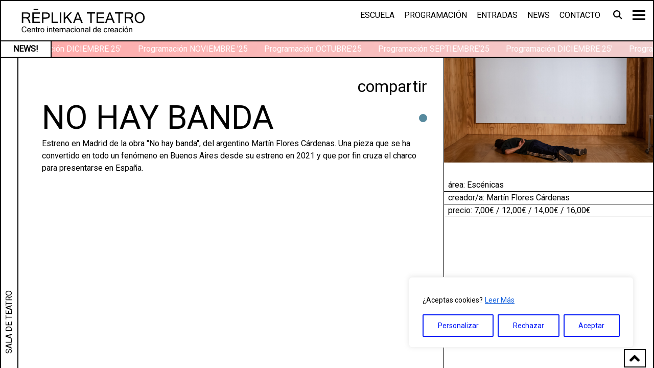

--- FILE ---
content_type: text/html; charset=UTF-8
request_url: https://replikateatro.com/evento/no-hay-banda/
body_size: 23536
content:

<!doctype html>
<html lang="es">
<head>
	<meta charset="UTF-8">
	<meta name="viewport" content="width=device-width, maximum-scale=1">

	<link rel="profile" href="https://gmpg.org/xfn/11">

    <script>
        const BASE_URL = "https://replikateatro.com";
    </script>

	<meta name='robots' content='index, follow, max-image-preview:large, max-snippet:-1, max-video-preview:-1' />
	<style>img:is([sizes="auto" i], [sizes^="auto," i]) { contain-intrinsic-size: 3000px 1500px }</style>
	
	<!-- This site is optimized with the Yoast SEO plugin v26.3 - https://yoast.com/wordpress/plugins/seo/ -->
	<title>NO HAY BANDA - Réplika Teatro</title>
	<meta name="description" content="Estreno de la obra &quot;No hay banda&quot; del creador argentino Martín Flores Cárdenas. 14 y 15 de octubre de 2023" />
	<link rel="canonical" href="https://replikateatro.com/evento/no-hay-banda/" />
	<meta property="og:locale" content="es_ES" />
	<meta property="og:type" content="article" />
	<meta property="og:title" content="NO HAY BANDA - Réplika Teatro" />
	<meta property="og:description" content="Estreno de la obra &quot;No hay banda&quot; del creador argentino Martín Flores Cárdenas. 14 y 15 de octubre de 2023" />
	<meta property="og:url" content="https://replikateatro.com/evento/no-hay-banda/" />
	<meta property="og:site_name" content="Réplika Teatro" />
	<meta property="article:publisher" content="https://www.facebook.com/ReplikaTeatro/" />
	<meta property="article:modified_time" content="2023-09-12T15:22:29+00:00" />
	<meta property="og:image" content="https://replikateatro.com/wp-content/uploads/2025/05/foto-relleno-eventos-anteriores.jpg" />
	<meta property="og:image:width" content="1200" />
	<meta property="og:image:height" content="1200" />
	<meta property="og:image:type" content="image/jpeg" />
	<meta name="twitter:card" content="summary_large_image" />
	<meta name="twitter:site" content="@ReplikaTeatro" />
	<script type="application/ld+json" class="yoast-schema-graph">{"@context":"https://schema.org","@graph":[{"@type":"WebPage","@id":"https://replikateatro.com/evento/no-hay-banda/","url":"https://replikateatro.com/evento/no-hay-banda/","name":"NO HAY BANDA - Réplika Teatro","isPartOf":{"@id":"https://replikateatro.com/#website"},"datePublished":"2023-09-12T11:20:32+00:00","dateModified":"2023-09-12T15:22:29+00:00","description":"Estreno de la obra \"No hay banda\" del creador argentino Martín Flores Cárdenas. 14 y 15 de octubre de 2023","breadcrumb":{"@id":"https://replikateatro.com/evento/no-hay-banda/#breadcrumb"},"inLanguage":"es","potentialAction":[{"@type":"ReadAction","target":["https://replikateatro.com/evento/no-hay-banda/"]}]},{"@type":"BreadcrumbList","@id":"https://replikateatro.com/evento/no-hay-banda/#breadcrumb","itemListElement":[{"@type":"ListItem","position":1,"name":"Portada","item":"https://replikateatro.com/"},{"@type":"ListItem","position":2,"name":"NO HAY BANDA"}]},{"@type":"WebSite","@id":"https://replikateatro.com/#website","url":"https://replikateatro.com/","name":"Réplika Teatro","description":"Sala de teatro y escuela de teatro en Madrid","publisher":{"@id":"https://replikateatro.com/#organization"},"potentialAction":[{"@type":"SearchAction","target":{"@type":"EntryPoint","urlTemplate":"https://replikateatro.com/?s={search_term_string}"},"query-input":{"@type":"PropertyValueSpecification","valueRequired":true,"valueName":"search_term_string"}}],"inLanguage":"es"},{"@type":"Organization","@id":"https://replikateatro.com/#organization","name":"Réplika Teatro","url":"https://replikateatro.com/","logo":{"@type":"ImageObject","inLanguage":"es","@id":"https://replikateatro.com/#/schema/logo/image/","url":"https://replikateatro.com/wp-content/uploads/2025/05/replika-favicon.png","contentUrl":"https://replikateatro.com/wp-content/uploads/2025/05/replika-favicon.png","width":64,"height":64,"caption":"Réplika Teatro"},"image":{"@id":"https://replikateatro.com/#/schema/logo/image/"},"sameAs":["https://www.facebook.com/ReplikaTeatro/","https://x.com/ReplikaTeatro","https://www.instagram.com/replikateatro/","https://www.youtube.com/user/TeatroReplika","https://www.tiktok.com/@replikateatro"]}]}</script>
	<!-- / Yoast SEO plugin. -->


<link rel="alternate" type="application/rss+xml" title="Réplika Teatro &raquo; Feed" href="https://replikateatro.com/feed/" />
<link rel="alternate" type="application/rss+xml" title="Réplika Teatro &raquo; Feed de los comentarios" href="https://replikateatro.com/comments/feed/" />
		<link rel="preconnect" href="https://fonts.googleapis.com">
		<link rel="preconnect" href="https://fonts.gstatic.com" crossorigin>
		<link href="https://fonts.googleapis.com/css2?family=Baskervville&family=Roboto&display=swap" rel="stylesheet">
	
<link rel='stylesheet' id='wp-components-css' href='https://replikateatro.com/wp-includes/css/dist/components/style.min.css?ver=6.8.3' media='all' />
<link rel='stylesheet' id='wp-preferences-css' href='https://replikateatro.com/wp-includes/css/dist/preferences/style.min.css?ver=6.8.3' media='all' />
<link rel='stylesheet' id='wp-block-editor-css' href='https://replikateatro.com/wp-includes/css/dist/block-editor/style.min.css?ver=6.8.3' media='all' />
<link rel='stylesheet' id='popup-maker-block-library-style-css' href='https://replikateatro.com/wp-content/plugins/popup-maker/dist/packages/block-library-style.css?ver=dbea705cfafe089d65f1' media='all' />
<link rel='stylesheet' id='contact-form-7-css' href='https://replikateatro.com/wp-content/plugins/contact-form-7/includes/css/styles.css?ver=6.1.3' media='all' />
<link rel='stylesheet' id='replika-fontawesome-css' href='https://replikateatro.com/wp-content/themes/replika/assets/vendor/fontawesome/css/all.min.css?ver=5.3.1' media='all' />
<link rel='stylesheet' id='replika-swiper-css' href='https://replikateatro.com/wp-content/themes/replika/assets/vendor/swiper/css/swiper.min.css?ver=5.4.0' media='all' />
<link rel='stylesheet' id='replika-fancybox-css' href='https://replikateatro.com/wp-content/themes/replika/assets/vendor/fancybox/jquery.fancybox.min.css?ver=3.5.7' media='all' />
<link rel='stylesheet' id='replika-bootstrap-css' href='https://replikateatro.com/wp-content/themes/replika/assets/vendor/bootstrap/bootstrap.min.css?ver=5.3.0' media='all' />
<link rel='stylesheet' id='replika-style-css' href='https://replikateatro.com/wp-content/themes/replika/assets/css/style.css?ver=1.6.0' media='all' />
<link rel='stylesheet' id='replika-custom-css' href='https://replikateatro.com/wp-content/themes/replika/assets/css/custom.css?ver=1.6.0' media='all' />
<link rel='stylesheet' id='popup-maker-site-css' href='https://replikateatro.com/wp-content/plugins/popup-maker/dist/assets/site.css?ver=1.21.5' media='all' />
<style id='popup-maker-site-inline-css'>
/* Popup Google Fonts */
@import url('//fonts.googleapis.com/css?family=Montserrat:100');

/* Popup Theme 1187: Content Only - For use with page builders or block editor */
.pum-theme-1187, .pum-theme-content-only { background-color: rgba( 0, 0, 0, 0.70 ) } 
.pum-theme-1187 .pum-container, .pum-theme-content-only .pum-container { padding: 0px; border-radius: 0px; border: 1px none #000000; box-shadow: 0px 0px 0px 0px rgba( 2, 2, 2, 0.00 ) } 
.pum-theme-1187 .pum-title, .pum-theme-content-only .pum-title { color: #000000; text-align: left; text-shadow: 0px 0px 0px rgba( 2, 2, 2, 0.23 ); font-family: inherit; font-weight: 400; font-size: 32px; line-height: 36px } 
.pum-theme-1187 .pum-content, .pum-theme-content-only .pum-content { color: #8c8c8c; font-family: inherit; font-weight: 400 } 
.pum-theme-1187 .pum-content + .pum-close, .pum-theme-content-only .pum-content + .pum-close { position: absolute; height: 18px; width: 18px; left: auto; right: 7px; bottom: auto; top: 7px; padding: 0px; color: #000000; font-family: inherit; font-weight: 700; font-size: 20px; line-height: 20px; border: 1px none #ffffff; border-radius: 15px; box-shadow: 0px 0px 0px 0px rgba( 2, 2, 2, 0.00 ); text-shadow: 0px 0px 0px rgba( 0, 0, 0, 0.00 ); background-color: rgba( 255, 255, 255, 0.00 ) } 

/* Popup Theme 882: Floating Bar - Soft Blue */
.pum-theme-882, .pum-theme-floating-bar { background-color: rgba( 255, 255, 255, 0.00 ) } 
.pum-theme-882 .pum-container, .pum-theme-floating-bar .pum-container { padding: 8px; border-radius: 0px; border: 1px none #000000; box-shadow: 1px 1px 3px 0px rgba( 2, 2, 2, 0.23 ); background-color: rgba( 238, 246, 252, 1.00 ) } 
.pum-theme-882 .pum-title, .pum-theme-floating-bar .pum-title { color: #505050; text-align: left; text-shadow: 0px 0px 0px rgba( 2, 2, 2, 0.23 ); font-family: inherit; font-weight: 400; font-size: 32px; line-height: 36px } 
.pum-theme-882 .pum-content, .pum-theme-floating-bar .pum-content { color: #505050; font-family: inherit; font-weight: 400 } 
.pum-theme-882 .pum-content + .pum-close, .pum-theme-floating-bar .pum-content + .pum-close { position: absolute; height: 18px; width: 18px; left: auto; right: 5px; bottom: auto; top: 50%; padding: 0px; color: #505050; font-family: Sans-Serif; font-weight: 700; font-size: 15px; line-height: 18px; border: 1px solid #505050; border-radius: 15px; box-shadow: 0px 0px 0px 0px rgba( 2, 2, 2, 0.00 ); text-shadow: 0px 0px 0px rgba( 0, 0, 0, 0.00 ); background-color: rgba( 255, 255, 255, 0.00 ); transform: translate(0, -50%) } 

/* Popup Theme 255: Replika */
.pum-theme-255, .pum-theme-lightbox { background-color: rgba( 0, 0, 0, 0.60 ) } 
.pum-theme-255 .pum-container, .pum-theme-lightbox .pum-container { padding: 25px; border-radius: 1px; border: 0px solid #000000; box-shadow: 0px 0px 30px 0px rgba( 2, 2, 2, 1.00 ); background-color: rgba( 0, 0, 255, 1.00 ) } 
.pum-theme-255 .pum-title, .pum-theme-lightbox .pum-title { color: #ffffff; text-align: left; text-shadow: 0px 0px 0px rgba( 2, 2, 2, 0.00 ); font-family: inherit; font-weight: 100; font-size: 37px; line-height: 36px } 
.pum-theme-255 .pum-content, .pum-theme-lightbox .pum-content { color: #ffffff; font-family: inherit; font-weight: 100 } 
.pum-theme-255 .pum-content + .pum-close, .pum-theme-lightbox .pum-content + .pum-close { position: absolute; height: 26px; width: 26px; left: auto; right: 0px; bottom: auto; top: 0px; padding: 13px; color: #ffffff; font-family: Arial; font-weight: 100; font-size: 60px; line-height: 33px; border: 2px none #ffffff; border-radius: 26px; box-shadow: 0px 0px 15px 1px rgba( 255, 255, 255, 0.00 ); text-shadow: 0px 0px 0px rgba( 0, 0, 0, 0.00 ) } 

/* Popup Theme 256: Azul corporativo */
.pum-theme-256, .pum-theme-enterprise-blue { background-color: rgba( 0, 0, 0, 0.70 ) } 
.pum-theme-256 .pum-container, .pum-theme-enterprise-blue .pum-container { padding: 28px; border-radius: 5px; border: 1px none #000000; box-shadow: 0px 10px 25px 4px rgba( 2, 2, 2, 0.50 ); background-color: rgba( 255, 255, 255, 1.00 ) } 
.pum-theme-256 .pum-title, .pum-theme-enterprise-blue .pum-title { color: #315b7c; text-align: left; text-shadow: 0px 0px 0px rgba( 2, 2, 2, 0.23 ); font-family: inherit; font-weight: 100; font-size: 34px; line-height: 36px } 
.pum-theme-256 .pum-content, .pum-theme-enterprise-blue .pum-content { color: #2d2d2d; font-family: inherit; font-weight: 100 } 
.pum-theme-256 .pum-content + .pum-close, .pum-theme-enterprise-blue .pum-content + .pum-close { position: absolute; height: 28px; width: 28px; left: auto; right: 8px; bottom: auto; top: 8px; padding: 4px; color: #ffffff; font-family: Times New Roman; font-weight: 100; font-size: 20px; line-height: 20px; border: 1px none #ffffff; border-radius: 42px; box-shadow: 0px 0px 0px 0px rgba( 2, 2, 2, 0.23 ); text-shadow: 0px 0px 0px rgba( 0, 0, 0, 0.23 ); background-color: rgba( 49, 91, 124, 1.00 ) } 

/* Popup Theme 257: Hello Box */
.pum-theme-257, .pum-theme-hello-box { background-color: rgba( 0, 0, 0, 0.75 ) } 
.pum-theme-257 .pum-container, .pum-theme-hello-box .pum-container { padding: 30px; border-radius: 80px; border: 14px solid #81d742; box-shadow: 0px 0px 0px 0px rgba( 2, 2, 2, 0.00 ); background-color: rgba( 255, 255, 255, 1.00 ) } 
.pum-theme-257 .pum-title, .pum-theme-hello-box .pum-title { color: #2d2d2d; text-align: left; text-shadow: 0px 0px 0px rgba( 2, 2, 2, 0.23 ); font-family: Montserrat; font-weight: 100; font-size: 32px; line-height: 36px } 
.pum-theme-257 .pum-content, .pum-theme-hello-box .pum-content { color: #2d2d2d; font-family: inherit; font-weight: 100 } 
.pum-theme-257 .pum-content + .pum-close, .pum-theme-hello-box .pum-content + .pum-close { position: absolute; height: auto; width: auto; left: auto; right: -30px; bottom: auto; top: -30px; padding: 0px; color: #2d2d2d; font-family: Times New Roman; font-weight: 100; font-size: 32px; line-height: 28px; border: 1px none #ffffff; border-radius: 28px; box-shadow: 0px 0px 0px 0px rgba( 2, 2, 2, 0.23 ); text-shadow: 0px 0px 0px rgba( 0, 0, 0, 0.23 ); background-color: rgba( 255, 255, 255, 1.00 ) } 

/* Popup Theme 258: Moderno */
.pum-theme-258, .pum-theme-cutting-edge { background-color: rgba( 0, 0, 0, 0.50 ) } 
.pum-theme-258 .pum-container, .pum-theme-cutting-edge .pum-container { padding: 18px; border-radius: 0px; border: 1px none #000000; box-shadow: 0px 10px 25px 0px rgba( 2, 2, 2, 0.50 ); background-color: rgba( 30, 115, 190, 1.00 ) } 
.pum-theme-258 .pum-title, .pum-theme-cutting-edge .pum-title { color: #ffffff; text-align: left; text-shadow: 0px 0px 0px rgba( 2, 2, 2, 0.23 ); font-family: Sans-Serif; font-weight: 100; font-size: 26px; line-height: 28px } 
.pum-theme-258 .pum-content, .pum-theme-cutting-edge .pum-content { color: #ffffff; font-family: inherit; font-weight: 100 } 
.pum-theme-258 .pum-content + .pum-close, .pum-theme-cutting-edge .pum-content + .pum-close { position: absolute; height: 24px; width: 24px; left: auto; right: 0px; bottom: auto; top: 0px; padding: 0px; color: #1e73be; font-family: Times New Roman; font-weight: 100; font-size: 32px; line-height: 24px; border: 1px none #ffffff; border-radius: 0px; box-shadow: -1px 1px 1px 0px rgba( 2, 2, 2, 0.10 ); text-shadow: -1px 1px 1px rgba( 0, 0, 0, 0.10 ); background-color: rgba( 238, 238, 34, 1.00 ) } 

/* Popup Theme 259: Borde enmarcado */
.pum-theme-259, .pum-theme-framed-border { background-color: rgba( 255, 255, 255, 0.50 ) } 
.pum-theme-259 .pum-container, .pum-theme-framed-border .pum-container { padding: 18px; border-radius: 0px; border: 20px outset #dd3333; box-shadow: 1px 1px 3px 0px rgba( 2, 2, 2, 0.97 ) inset; background-color: rgba( 255, 251, 239, 1.00 ) } 
.pum-theme-259 .pum-title, .pum-theme-framed-border .pum-title { color: #000000; text-align: left; text-shadow: 0px 0px 0px rgba( 2, 2, 2, 0.23 ); font-family: inherit; font-weight: 100; font-size: 32px; line-height: 36px } 
.pum-theme-259 .pum-content, .pum-theme-framed-border .pum-content { color: #2d2d2d; font-family: inherit; font-weight: 100 } 
.pum-theme-259 .pum-content + .pum-close, .pum-theme-framed-border .pum-content + .pum-close { position: absolute; height: 20px; width: 20px; left: auto; right: -20px; bottom: auto; top: -20px; padding: 0px; color: #ffffff; font-family: Tahoma; font-weight: 700; font-size: 16px; line-height: 18px; border: 1px none #ffffff; border-radius: 0px; box-shadow: 0px 0px 0px 0px rgba( 2, 2, 2, 0.23 ); text-shadow: 0px 0px 0px rgba( 0, 0, 0, 0.23 ); background-color: rgba( 0, 0, 0, 0.55 ) } 

/* Popup Theme 254: Tema por defecto */
.pum-theme-254, .pum-theme-tema-por-defecto { background-color: rgba( 255, 255, 255, 1.00 ) } 
.pum-theme-254 .pum-container, .pum-theme-tema-por-defecto .pum-container { padding: 18px; border-radius: px; border: 1px none #000000; box-shadow: 1px 1px 3px px rgba( 2, 2, 2, 0.23 ); background-color: rgba( 249, 249, 249, 1.00 ) } 
.pum-theme-254 .pum-title, .pum-theme-tema-por-defecto .pum-title { color: #000000; text-align: left; text-shadow: px px px rgba( 2, 2, 2, 0.23 ); font-family: inherit; font-weight: 400; font-size: 32px; font-style: normal; line-height: 36px } 
.pum-theme-254 .pum-content, .pum-theme-tema-por-defecto .pum-content { color: #8c8c8c; font-family: inherit; font-weight: 400; font-style: inherit } 
.pum-theme-254 .pum-content + .pum-close, .pum-theme-tema-por-defecto .pum-content + .pum-close { position: absolute; height: auto; width: auto; left: auto; right: px; bottom: auto; top: px; padding: 8px; color: #ffffff; font-family: inherit; font-weight: 400; font-size: 12px; font-style: inherit; line-height: 36px; border: 1px none #ffffff; border-radius: px; box-shadow: 1px 1px 3px px rgba( 2, 2, 2, 0.23 ); text-shadow: px px px rgba( 0, 0, 0, 0.23 ); background-color: rgba( 0, 183, 205, 1.00 ) } 

#pum-261 {z-index: 1999999999}

</style>
<script id="cookie-law-info-js-extra">
var _ckyConfig = {"_ipData":[],"_assetsURL":"https:\/\/replikateatro.com\/wp-content\/plugins\/cookie-law-info\/lite\/frontend\/images\/","_publicURL":"https:\/\/replikateatro.com","_expiry":"365","_categories":[{"name":"Necesaria","slug":"necessary","isNecessary":true,"ccpaDoNotSell":true,"cookies":[{"cookieID":"__cf_bm","domain":".vimeo.com","provider":""},{"cookieID":"_cfuvid","domain":".vimeo.com","provider":""},{"cookieID":"cookieyes-consent","domain":"replikateatro.com","provider":""}],"active":true,"defaultConsent":{"gdpr":true,"ccpa":true}},{"name":"Funcional","slug":"functional","isNecessary":false,"ccpaDoNotSell":true,"cookies":[],"active":true,"defaultConsent":{"gdpr":false,"ccpa":false}},{"name":"Anal\u00edtica","slug":"analytics","isNecessary":false,"ccpaDoNotSell":true,"cookies":[{"cookieID":"_ga_*","domain":".replikateatro.com","provider":"google"},{"cookieID":"_ga","domain":".replikateatro.com","provider":"google"},{"cookieID":"_gcl_au","domain":".replikateatro.com","provider":"google"}],"active":true,"defaultConsent":{"gdpr":false,"ccpa":false}},{"name":"El rendimiento","slug":"performance","isNecessary":false,"ccpaDoNotSell":true,"cookies":[],"active":true,"defaultConsent":{"gdpr":false,"ccpa":false}},{"name":"Anuncio","slug":"advertisement","isNecessary":false,"ccpaDoNotSell":true,"cookies":[{"cookieID":"_gcl_ls","domain":"replikateatro.com","provider":"google"}],"active":true,"defaultConsent":{"gdpr":false,"ccpa":false}}],"_activeLaw":"gdpr","_rootDomain":"","_block":"1","_showBanner":"1","_bannerConfig":{"settings":{"type":"box","preferenceCenterType":"popup","position":"bottom-right","applicableLaw":"gdpr"},"behaviours":{"reloadBannerOnAccept":false,"loadAnalyticsByDefault":false,"animations":{"onLoad":"animate","onHide":"sticky"}},"config":{"revisitConsent":{"status":false,"tag":"revisit-consent","position":"bottom-right","meta":{"url":"#"},"styles":{"background-color":"#0017F7"},"elements":{"title":{"type":"text","tag":"revisit-consent-title","status":true,"styles":{"color":"#0056a7"}}}},"preferenceCenter":{"toggle":{"status":true,"tag":"detail-category-toggle","type":"toggle","states":{"active":{"styles":{"background-color":"#1863DC"}},"inactive":{"styles":{"background-color":"#D0D5D2"}}}}},"categoryPreview":{"status":false,"toggle":{"status":true,"tag":"detail-category-preview-toggle","type":"toggle","states":{"active":{"styles":{"background-color":"#1863DC"}},"inactive":{"styles":{"background-color":"#D0D5D2"}}}}},"videoPlaceholder":{"status":true,"styles":{"background-color":"#000000","border-color":"#000000","color":"#ffffff"}},"readMore":{"status":true,"tag":"readmore-button","type":"link","meta":{"noFollow":true,"newTab":true},"styles":{"color":"#0017F7","background-color":"transparent","border-color":"transparent"}},"showMore":{"status":true,"tag":"show-desc-button","type":"button","styles":{"color":"#1863DC"}},"showLess":{"status":true,"tag":"hide-desc-button","type":"button","styles":{"color":"#1863DC"}},"alwaysActive":{"status":true,"tag":"always-active","styles":{"color":"#008000"}},"manualLinks":{"status":true,"tag":"manual-links","type":"link","styles":{"color":"#1863DC"}},"auditTable":{"status":true},"optOption":{"status":true,"toggle":{"status":true,"tag":"optout-option-toggle","type":"toggle","states":{"active":{"styles":{"background-color":"#1863dc"}},"inactive":{"styles":{"background-color":"#FFFFFF"}}}}}}},"_version":"3.3.6","_logConsent":"1","_tags":[{"tag":"accept-button","styles":{"color":"#0017F7","background-color":"#FFFFFF","border-color":"#0017F7"}},{"tag":"reject-button","styles":{"color":"#0017F7","background-color":"#FFFFFF","border-color":"#0017F7"}},{"tag":"settings-button","styles":{"color":"#0017F7","background-color":"transparent","border-color":"#0017F7"}},{"tag":"readmore-button","styles":{"color":"#0017F7","background-color":"transparent","border-color":"transparent"}},{"tag":"donotsell-button","styles":{"color":"#333333","background-color":"","border-color":""}},{"tag":"show-desc-button","styles":{"color":"#1863DC"}},{"tag":"hide-desc-button","styles":{"color":"#1863DC"}},{"tag":"cky-always-active","styles":[]},{"tag":"cky-link","styles":[]},{"tag":"accept-button","styles":{"color":"#0017F7","background-color":"#FFFFFF","border-color":"#0017F7"}},{"tag":"revisit-consent","styles":{"background-color":"#0017F7"}}],"_shortCodes":[{"key":"cky_readmore","content":"<a href=\"\/politica-cookies\" class=\"cky-policy\" aria-label=\"Leer M\u00e1s\" target=\"_blank\" rel=\"noopener\" data-cky-tag=\"readmore-button\">Leer M\u00e1s<\/a>","tag":"readmore-button","status":true,"attributes":{"rel":"nofollow","target":"_blank"}},{"key":"cky_show_desc","content":"<button class=\"cky-show-desc-btn\" data-cky-tag=\"show-desc-button\" aria-label=\"Mostrar m\u00e1s\">Mostrar m\u00e1s<\/button>","tag":"show-desc-button","status":true,"attributes":[]},{"key":"cky_hide_desc","content":"<button class=\"cky-show-desc-btn\" data-cky-tag=\"hide-desc-button\" aria-label=\"Mostrar menos\">Mostrar menos<\/button>","tag":"hide-desc-button","status":true,"attributes":[]},{"key":"cky_optout_show_desc","content":"[cky_optout_show_desc]","tag":"optout-show-desc-button","status":true,"attributes":[]},{"key":"cky_optout_hide_desc","content":"[cky_optout_hide_desc]","tag":"optout-hide-desc-button","status":true,"attributes":[]},{"key":"cky_category_toggle_label","content":"[cky_{{status}}_category_label] [cky_preference_{{category_slug}}_title]","tag":"","status":true,"attributes":[]},{"key":"cky_enable_category_label","content":"Permitir","tag":"","status":true,"attributes":[]},{"key":"cky_disable_category_label","content":"Desactivar","tag":"","status":true,"attributes":[]},{"key":"cky_video_placeholder","content":"<div class=\"video-placeholder-normal\" data-cky-tag=\"video-placeholder\" id=\"[UNIQUEID]\"><p class=\"video-placeholder-text-normal\" data-cky-tag=\"placeholder-title\">Por favor acepte el consentimiento de cookies<\/p><\/div>","tag":"","status":true,"attributes":[]},{"key":"cky_enable_optout_label","content":"Permitir","tag":"","status":true,"attributes":[]},{"key":"cky_disable_optout_label","content":"Desactivar","tag":"","status":true,"attributes":[]},{"key":"cky_optout_toggle_label","content":"[cky_{{status}}_optout_label] [cky_optout_option_title]","tag":"","status":true,"attributes":[]},{"key":"cky_optout_option_title","content":"No vendan ni compartan mi informaci\u00f3n personal","tag":"","status":true,"attributes":[]},{"key":"cky_optout_close_label","content":"Cerca","tag":"","status":true,"attributes":[]},{"key":"cky_preference_close_label","content":"Cerca","tag":"","status":true,"attributes":[]}],"_rtl":"","_language":"es","_providersToBlock":[{"re":"google","categories":["analytics","advertisement"]}]};
var _ckyStyles = {"css":".cky-overlay{background: #000000; opacity: 0.4; position: fixed; top: 0; left: 0; width: 100%; height: 100%; z-index: 99999999;}.cky-hide{display: none;}.cky-btn-revisit-wrapper{display: flex; align-items: center; justify-content: center; background: #0056a7; width: 45px; height: 45px; border-radius: 50%; position: fixed; z-index: 999999; cursor: pointer;}.cky-revisit-bottom-left{bottom: 15px; left: 15px;}.cky-revisit-bottom-right{bottom: 15px; right: 15px;}.cky-btn-revisit-wrapper .cky-btn-revisit{display: flex; align-items: center; justify-content: center; background: none; border: none; cursor: pointer; position: relative; margin: 0; padding: 0;}.cky-btn-revisit-wrapper .cky-btn-revisit img{max-width: fit-content; margin: 0; height: 30px; width: 30px;}.cky-revisit-bottom-left:hover::before{content: attr(data-tooltip); position: absolute; background: #4e4b66; color: #ffffff; left: calc(100% + 7px); font-size: 12px; line-height: 16px; width: max-content; padding: 4px 8px; border-radius: 4px;}.cky-revisit-bottom-left:hover::after{position: absolute; content: \"\"; border: 5px solid transparent; left: calc(100% + 2px); border-left-width: 0; border-right-color: #4e4b66;}.cky-revisit-bottom-right:hover::before{content: attr(data-tooltip); position: absolute; background: #4e4b66; color: #ffffff; right: calc(100% + 7px); font-size: 12px; line-height: 16px; width: max-content; padding: 4px 8px; border-radius: 4px;}.cky-revisit-bottom-right:hover::after{position: absolute; content: \"\"; border: 5px solid transparent; right: calc(100% + 2px); border-right-width: 0; border-left-color: #4e4b66;}.cky-revisit-hide{display: none;}.cky-consent-container{position: fixed; width: 440px; box-sizing: border-box; z-index: 9999999; border-radius: 6px;}.cky-consent-container .cky-consent-bar{background: #ffffff; border: 1px solid; padding: 20px 26px; box-shadow: 0 -1px 10px 0 #acabab4d; border-radius: 6px;}.cky-box-bottom-left{bottom: 40px; left: 40px;}.cky-box-bottom-right{bottom: 40px; right: 40px;}.cky-box-top-left{top: 40px; left: 40px;}.cky-box-top-right{top: 40px; right: 40px;}.cky-custom-brand-logo-wrapper .cky-custom-brand-logo{width: 100px; height: auto; margin: 0 0 12px 0;}.cky-notice .cky-title{color: #212121; font-weight: 700; font-size: 18px; line-height: 24px; margin: 0 0 12px 0;}.cky-notice-des *,.cky-preference-content-wrapper *,.cky-accordion-header-des *,.cky-gpc-wrapper .cky-gpc-desc *{font-size: 14px;}.cky-notice-des{color: #212121; font-size: 14px; line-height: 24px; font-weight: 400;}.cky-notice-des img{height: 25px; width: 25px;}.cky-consent-bar .cky-notice-des p,.cky-gpc-wrapper .cky-gpc-desc p,.cky-preference-body-wrapper .cky-preference-content-wrapper p,.cky-accordion-header-wrapper .cky-accordion-header-des p,.cky-cookie-des-table li div:last-child p{color: inherit; margin-top: 0; overflow-wrap: break-word;}.cky-notice-des P:last-child,.cky-preference-content-wrapper p:last-child,.cky-cookie-des-table li div:last-child p:last-child,.cky-gpc-wrapper .cky-gpc-desc p:last-child{margin-bottom: 0;}.cky-notice-des a.cky-policy,.cky-notice-des button.cky-policy{font-size: 14px; color: #1863dc; white-space: nowrap; cursor: pointer; background: transparent; border: 1px solid; text-decoration: underline;}.cky-notice-des button.cky-policy{padding: 0;}.cky-notice-des a.cky-policy:focus-visible,.cky-notice-des button.cky-policy:focus-visible,.cky-preference-content-wrapper .cky-show-desc-btn:focus-visible,.cky-accordion-header .cky-accordion-btn:focus-visible,.cky-preference-header .cky-btn-close:focus-visible,.cky-switch input[type=\"checkbox\"]:focus-visible,.cky-footer-wrapper a:focus-visible,.cky-btn:focus-visible{outline: 2px solid #1863dc; outline-offset: 2px;}.cky-btn:focus:not(:focus-visible),.cky-accordion-header .cky-accordion-btn:focus:not(:focus-visible),.cky-preference-content-wrapper .cky-show-desc-btn:focus:not(:focus-visible),.cky-btn-revisit-wrapper .cky-btn-revisit:focus:not(:focus-visible),.cky-preference-header .cky-btn-close:focus:not(:focus-visible),.cky-consent-bar .cky-banner-btn-close:focus:not(:focus-visible){outline: 0;}button.cky-show-desc-btn:not(:hover):not(:active){color: #1863dc; background: transparent;}button.cky-accordion-btn:not(:hover):not(:active),button.cky-banner-btn-close:not(:hover):not(:active),button.cky-btn-revisit:not(:hover):not(:active),button.cky-btn-close:not(:hover):not(:active){background: transparent;}.cky-consent-bar button:hover,.cky-modal.cky-modal-open button:hover,.cky-consent-bar button:focus,.cky-modal.cky-modal-open button:focus{text-decoration: none;}.cky-notice-btn-wrapper{display: flex; justify-content: flex-start; align-items: center; flex-wrap: wrap; margin-top: 16px;}.cky-notice-btn-wrapper .cky-btn{text-shadow: none; box-shadow: none;}.cky-btn{flex: auto; max-width: 100%; font-size: 14px; font-family: inherit; line-height: 24px; padding: 8px; font-weight: 500; margin: 0 8px 0 0; border-radius: 2px; cursor: pointer; text-align: center; text-transform: none; min-height: 0;}.cky-btn:hover{opacity: 0.8;}.cky-btn-customize{color: #1863dc; background: transparent; border: 2px solid #1863dc;}.cky-btn-reject{color: #1863dc; background: transparent; border: 2px solid #1863dc;}.cky-btn-accept{background: #1863dc; color: #ffffff; border: 2px solid #1863dc;}.cky-btn:last-child{margin-right: 0;}@media (max-width: 576px){.cky-box-bottom-left{bottom: 0; left: 0;}.cky-box-bottom-right{bottom: 0; right: 0;}.cky-box-top-left{top: 0; left: 0;}.cky-box-top-right{top: 0; right: 0;}}@media (max-height: 480px){.cky-consent-container{max-height: 100vh;overflow-y: scroll}.cky-notice-des{max-height: unset !important;overflow-y: unset !important}.cky-preference-center{height: 100vh;overflow: auto !important}.cky-preference-center .cky-preference-body-wrapper{overflow: unset}}@media (max-width: 440px){.cky-box-bottom-left, .cky-box-bottom-right, .cky-box-top-left, .cky-box-top-right{width: 100%; max-width: 100%;}.cky-consent-container .cky-consent-bar{padding: 20px 0;}.cky-custom-brand-logo-wrapper, .cky-notice .cky-title, .cky-notice-des, .cky-notice-btn-wrapper{padding: 0 24px;}.cky-notice-des{max-height: 40vh; overflow-y: scroll;}.cky-notice-btn-wrapper{flex-direction: column; margin-top: 0;}.cky-btn{width: 100%; margin: 10px 0 0 0;}.cky-notice-btn-wrapper .cky-btn-customize{order: 2;}.cky-notice-btn-wrapper .cky-btn-reject{order: 3;}.cky-notice-btn-wrapper .cky-btn-accept{order: 1; margin-top: 16px;}}@media (max-width: 352px){.cky-notice .cky-title{font-size: 16px;}.cky-notice-des *{font-size: 12px;}.cky-notice-des, .cky-btn{font-size: 12px;}}.cky-modal.cky-modal-open{display: flex; visibility: visible; -webkit-transform: translate(-50%, -50%); -moz-transform: translate(-50%, -50%); -ms-transform: translate(-50%, -50%); -o-transform: translate(-50%, -50%); transform: translate(-50%, -50%); top: 50%; left: 50%; transition: all 1s ease;}.cky-modal{box-shadow: 0 32px 68px rgba(0, 0, 0, 0.3); margin: 0 auto; position: fixed; max-width: 100%; background: #ffffff; top: 50%; box-sizing: border-box; border-radius: 6px; z-index: 999999999; color: #212121; -webkit-transform: translate(-50%, 100%); -moz-transform: translate(-50%, 100%); -ms-transform: translate(-50%, 100%); -o-transform: translate(-50%, 100%); transform: translate(-50%, 100%); visibility: hidden; transition: all 0s ease;}.cky-preference-center{max-height: 79vh; overflow: hidden; width: 845px; overflow: hidden; flex: 1 1 0; display: flex; flex-direction: column; border-radius: 6px;}.cky-preference-header{display: flex; align-items: center; justify-content: space-between; padding: 22px 24px; border-bottom: 1px solid;}.cky-preference-header .cky-preference-title{font-size: 18px; font-weight: 700; line-height: 24px;}.cky-preference-header .cky-btn-close{margin: 0; cursor: pointer; vertical-align: middle; padding: 0; background: none; border: none; width: 24px; height: 24px; min-height: 0; line-height: 0; text-shadow: none; box-shadow: none;}.cky-preference-header .cky-btn-close img{margin: 0; height: 10px; width: 10px;}.cky-preference-body-wrapper{padding: 0 24px; flex: 1; overflow: auto; box-sizing: border-box;}.cky-preference-content-wrapper,.cky-gpc-wrapper .cky-gpc-desc{font-size: 14px; line-height: 24px; font-weight: 400; padding: 12px 0;}.cky-preference-content-wrapper{border-bottom: 1px solid;}.cky-preference-content-wrapper img{height: 25px; width: 25px;}.cky-preference-content-wrapper .cky-show-desc-btn{font-size: 14px; font-family: inherit; color: #1863dc; text-decoration: none; line-height: 24px; padding: 0; margin: 0; white-space: nowrap; cursor: pointer; background: transparent; border-color: transparent; text-transform: none; min-height: 0; text-shadow: none; box-shadow: none;}.cky-accordion-wrapper{margin-bottom: 10px;}.cky-accordion{border-bottom: 1px solid;}.cky-accordion:last-child{border-bottom: none;}.cky-accordion .cky-accordion-item{display: flex; margin-top: 10px;}.cky-accordion .cky-accordion-body{display: none;}.cky-accordion.cky-accordion-active .cky-accordion-body{display: block; padding: 0 22px; margin-bottom: 16px;}.cky-accordion-header-wrapper{cursor: pointer; width: 100%;}.cky-accordion-item .cky-accordion-header{display: flex; justify-content: space-between; align-items: center;}.cky-accordion-header .cky-accordion-btn{font-size: 16px; font-family: inherit; color: #212121; line-height: 24px; background: none; border: none; font-weight: 700; padding: 0; margin: 0; cursor: pointer; text-transform: none; min-height: 0; text-shadow: none; box-shadow: none;}.cky-accordion-header .cky-always-active{color: #008000; font-weight: 600; line-height: 24px; font-size: 14px;}.cky-accordion-header-des{font-size: 14px; line-height: 24px; margin: 10px 0 16px 0;}.cky-accordion-chevron{margin-right: 22px; position: relative; cursor: pointer;}.cky-accordion-chevron-hide{display: none;}.cky-accordion .cky-accordion-chevron i::before{content: \"\"; position: absolute; border-right: 1.4px solid; border-bottom: 1.4px solid; border-color: inherit; height: 6px; width: 6px; -webkit-transform: rotate(-45deg); -moz-transform: rotate(-45deg); -ms-transform: rotate(-45deg); -o-transform: rotate(-45deg); transform: rotate(-45deg); transition: all 0.2s ease-in-out; top: 8px;}.cky-accordion.cky-accordion-active .cky-accordion-chevron i::before{-webkit-transform: rotate(45deg); -moz-transform: rotate(45deg); -ms-transform: rotate(45deg); -o-transform: rotate(45deg); transform: rotate(45deg);}.cky-audit-table{background: #f4f4f4; border-radius: 6px;}.cky-audit-table .cky-empty-cookies-text{color: inherit; font-size: 12px; line-height: 24px; margin: 0; padding: 10px;}.cky-audit-table .cky-cookie-des-table{font-size: 12px; line-height: 24px; font-weight: normal; padding: 15px 10px; border-bottom: 1px solid; border-bottom-color: inherit; margin: 0;}.cky-audit-table .cky-cookie-des-table:last-child{border-bottom: none;}.cky-audit-table .cky-cookie-des-table li{list-style-type: none; display: flex; padding: 3px 0;}.cky-audit-table .cky-cookie-des-table li:first-child{padding-top: 0;}.cky-cookie-des-table li div:first-child{width: 100px; font-weight: 600; word-break: break-word; word-wrap: break-word;}.cky-cookie-des-table li div:last-child{flex: 1; word-break: break-word; word-wrap: break-word; margin-left: 8px;}.cky-footer-shadow{display: block; width: 100%; height: 40px; background: linear-gradient(180deg, rgba(255, 255, 255, 0) 0%, #ffffff 100%); position: absolute; bottom: calc(100% - 1px);}.cky-footer-wrapper{position: relative;}.cky-prefrence-btn-wrapper{display: flex; flex-wrap: wrap; align-items: center; justify-content: center; padding: 22px 24px; border-top: 1px solid;}.cky-prefrence-btn-wrapper .cky-btn{flex: auto; max-width: 100%; text-shadow: none; box-shadow: none;}.cky-btn-preferences{color: #1863dc; background: transparent; border: 2px solid #1863dc;}.cky-preference-header,.cky-preference-body-wrapper,.cky-preference-content-wrapper,.cky-accordion-wrapper,.cky-accordion,.cky-accordion-wrapper,.cky-footer-wrapper,.cky-prefrence-btn-wrapper{border-color: inherit;}@media (max-width: 845px){.cky-modal{max-width: calc(100% - 16px);}}@media (max-width: 576px){.cky-modal{max-width: 100%;}.cky-preference-center{max-height: 100vh;}.cky-prefrence-btn-wrapper{flex-direction: column;}.cky-accordion.cky-accordion-active .cky-accordion-body{padding-right: 0;}.cky-prefrence-btn-wrapper .cky-btn{width: 100%; margin: 10px 0 0 0;}.cky-prefrence-btn-wrapper .cky-btn-reject{order: 3;}.cky-prefrence-btn-wrapper .cky-btn-accept{order: 1; margin-top: 0;}.cky-prefrence-btn-wrapper .cky-btn-preferences{order: 2;}}@media (max-width: 425px){.cky-accordion-chevron{margin-right: 15px;}.cky-notice-btn-wrapper{margin-top: 0;}.cky-accordion.cky-accordion-active .cky-accordion-body{padding: 0 15px;}}@media (max-width: 352px){.cky-preference-header .cky-preference-title{font-size: 16px;}.cky-preference-header{padding: 16px 24px;}.cky-preference-content-wrapper *, .cky-accordion-header-des *{font-size: 12px;}.cky-preference-content-wrapper, .cky-preference-content-wrapper .cky-show-more, .cky-accordion-header .cky-always-active, .cky-accordion-header-des, .cky-preference-content-wrapper .cky-show-desc-btn, .cky-notice-des a.cky-policy{font-size: 12px;}.cky-accordion-header .cky-accordion-btn{font-size: 14px;}}.cky-switch{display: flex;}.cky-switch input[type=\"checkbox\"]{position: relative; width: 44px; height: 24px; margin: 0; background: #d0d5d2; -webkit-appearance: none; border-radius: 50px; cursor: pointer; outline: 0; border: none; top: 0;}.cky-switch input[type=\"checkbox\"]:checked{background: #1863dc;}.cky-switch input[type=\"checkbox\"]:before{position: absolute; content: \"\"; height: 20px; width: 20px; left: 2px; bottom: 2px; border-radius: 50%; background-color: white; -webkit-transition: 0.4s; transition: 0.4s; margin: 0;}.cky-switch input[type=\"checkbox\"]:after{display: none;}.cky-switch input[type=\"checkbox\"]:checked:before{-webkit-transform: translateX(20px); -ms-transform: translateX(20px); transform: translateX(20px);}@media (max-width: 425px){.cky-switch input[type=\"checkbox\"]{width: 38px; height: 21px;}.cky-switch input[type=\"checkbox\"]:before{height: 17px; width: 17px;}.cky-switch input[type=\"checkbox\"]:checked:before{-webkit-transform: translateX(17px); -ms-transform: translateX(17px); transform: translateX(17px);}}.cky-consent-bar .cky-banner-btn-close{position: absolute; right: 9px; top: 5px; background: none; border: none; cursor: pointer; padding: 0; margin: 0; min-height: 0; line-height: 0; height: 24px; width: 24px; text-shadow: none; box-shadow: none;}.cky-consent-bar .cky-banner-btn-close img{height: 9px; width: 9px; margin: 0;}.cky-notice-group{font-size: 14px; line-height: 24px; font-weight: 400; color: #212121;}.cky-notice-btn-wrapper .cky-btn-do-not-sell{font-size: 14px; line-height: 24px; padding: 6px 0; margin: 0; font-weight: 500; background: none; border-radius: 2px; border: none; cursor: pointer; text-align: left; color: #1863dc; background: transparent; border-color: transparent; box-shadow: none; text-shadow: none;}.cky-consent-bar .cky-banner-btn-close:focus-visible,.cky-notice-btn-wrapper .cky-btn-do-not-sell:focus-visible,.cky-opt-out-btn-wrapper .cky-btn:focus-visible,.cky-opt-out-checkbox-wrapper input[type=\"checkbox\"].cky-opt-out-checkbox:focus-visible{outline: 2px solid #1863dc; outline-offset: 2px;}@media (max-width: 440px){.cky-consent-container{width: 100%;}}@media (max-width: 352px){.cky-notice-des a.cky-policy, .cky-notice-btn-wrapper .cky-btn-do-not-sell{font-size: 12px;}}.cky-opt-out-wrapper{padding: 12px 0;}.cky-opt-out-wrapper .cky-opt-out-checkbox-wrapper{display: flex; align-items: center;}.cky-opt-out-checkbox-wrapper .cky-opt-out-checkbox-label{font-size: 16px; font-weight: 700; line-height: 24px; margin: 0 0 0 12px; cursor: pointer;}.cky-opt-out-checkbox-wrapper input[type=\"checkbox\"].cky-opt-out-checkbox{background-color: #ffffff; border: 1px solid black; width: 20px; height: 18.5px; margin: 0; -webkit-appearance: none; position: relative; display: flex; align-items: center; justify-content: center; border-radius: 2px; cursor: pointer;}.cky-opt-out-checkbox-wrapper input[type=\"checkbox\"].cky-opt-out-checkbox:checked{background-color: #1863dc; border: none;}.cky-opt-out-checkbox-wrapper input[type=\"checkbox\"].cky-opt-out-checkbox:checked::after{left: 6px; bottom: 4px; width: 7px; height: 13px; border: solid #ffffff; border-width: 0 3px 3px 0; border-radius: 2px; -webkit-transform: rotate(45deg); -ms-transform: rotate(45deg); transform: rotate(45deg); content: \"\"; position: absolute; box-sizing: border-box;}.cky-opt-out-checkbox-wrapper.cky-disabled .cky-opt-out-checkbox-label,.cky-opt-out-checkbox-wrapper.cky-disabled input[type=\"checkbox\"].cky-opt-out-checkbox{cursor: no-drop;}.cky-gpc-wrapper{margin: 0 0 0 32px;}.cky-footer-wrapper .cky-opt-out-btn-wrapper{display: flex; flex-wrap: wrap; align-items: center; justify-content: center; padding: 22px 24px;}.cky-opt-out-btn-wrapper .cky-btn{flex: auto; max-width: 100%; text-shadow: none; box-shadow: none;}.cky-opt-out-btn-wrapper .cky-btn-cancel{border: 1px solid #dedfe0; background: transparent; color: #858585;}.cky-opt-out-btn-wrapper .cky-btn-confirm{background: #1863dc; color: #ffffff; border: 1px solid #1863dc;}@media (max-width: 352px){.cky-opt-out-checkbox-wrapper .cky-opt-out-checkbox-label{font-size: 14px;}.cky-gpc-wrapper .cky-gpc-desc, .cky-gpc-wrapper .cky-gpc-desc *{font-size: 12px;}.cky-opt-out-checkbox-wrapper input[type=\"checkbox\"].cky-opt-out-checkbox{width: 16px; height: 16px;}.cky-opt-out-checkbox-wrapper input[type=\"checkbox\"].cky-opt-out-checkbox:checked::after{left: 5px; bottom: 4px; width: 3px; height: 9px;}.cky-gpc-wrapper{margin: 0 0 0 28px;}}.video-placeholder-youtube{background-size: 100% 100%; background-position: center; background-repeat: no-repeat; background-color: #b2b0b059; position: relative; display: flex; align-items: center; justify-content: center; max-width: 100%;}.video-placeholder-text-youtube{text-align: center; align-items: center; padding: 10px 16px; background-color: #000000cc; color: #ffffff; border: 1px solid; border-radius: 2px; cursor: pointer;}.video-placeholder-normal{background-image: url(\"\/wp-content\/plugins\/cookie-law-info\/lite\/frontend\/images\/placeholder.svg\"); background-size: 80px; background-position: center; background-repeat: no-repeat; background-color: #b2b0b059; position: relative; display: flex; align-items: flex-end; justify-content: center; max-width: 100%;}.video-placeholder-text-normal{align-items: center; padding: 10px 16px; text-align: center; border: 1px solid; border-radius: 2px; cursor: pointer;}.cky-rtl{direction: rtl; text-align: right;}.cky-rtl .cky-banner-btn-close{left: 9px; right: auto;}.cky-rtl .cky-notice-btn-wrapper .cky-btn:last-child{margin-right: 8px;}.cky-rtl .cky-notice-btn-wrapper .cky-btn:first-child{margin-right: 0;}.cky-rtl .cky-notice-btn-wrapper{margin-left: 0; margin-right: 15px;}.cky-rtl .cky-prefrence-btn-wrapper .cky-btn{margin-right: 8px;}.cky-rtl .cky-prefrence-btn-wrapper .cky-btn:first-child{margin-right: 0;}.cky-rtl .cky-accordion .cky-accordion-chevron i::before{border: none; border-left: 1.4px solid; border-top: 1.4px solid; left: 12px;}.cky-rtl .cky-accordion.cky-accordion-active .cky-accordion-chevron i::before{-webkit-transform: rotate(-135deg); -moz-transform: rotate(-135deg); -ms-transform: rotate(-135deg); -o-transform: rotate(-135deg); transform: rotate(-135deg);}@media (max-width: 768px){.cky-rtl .cky-notice-btn-wrapper{margin-right: 0;}}@media (max-width: 576px){.cky-rtl .cky-notice-btn-wrapper .cky-btn:last-child{margin-right: 0;}.cky-rtl .cky-prefrence-btn-wrapper .cky-btn{margin-right: 0;}.cky-rtl .cky-accordion.cky-accordion-active .cky-accordion-body{padding: 0 22px 0 0;}}@media (max-width: 425px){.cky-rtl .cky-accordion.cky-accordion-active .cky-accordion-body{padding: 0 15px 0 0;}}.cky-rtl .cky-opt-out-btn-wrapper .cky-btn{margin-right: 12px;}.cky-rtl .cky-opt-out-btn-wrapper .cky-btn:first-child{margin-right: 0;}.cky-rtl .cky-opt-out-checkbox-wrapper .cky-opt-out-checkbox-label{margin: 0 12px 0 0;}"};
</script>
<script src="https://replikateatro.com/wp-content/plugins/cookie-law-info/lite/frontend/js/script.min.js?ver=3.3.6" id="cookie-law-info-js"></script>
<script src="https://replikateatro.com/wp-includes/js/jquery/jquery.min.js?ver=3.7.1" id="jquery-core-js"></script>
<script src="https://replikateatro.com/wp-includes/js/jquery/jquery-migrate.min.js?ver=3.4.1" id="jquery-migrate-js"></script>
<link rel="https://api.w.org/" href="https://replikateatro.com/wp-json/" /><link rel="EditURI" type="application/rsd+xml" title="RSD" href="https://replikateatro.com/xmlrpc.php?rsd" />
<meta name="generator" content="WordPress 6.8.3" />
<link rel='shortlink' href='https://replikateatro.com/?p=2385' />
<link rel="alternate" title="oEmbed (JSON)" type="application/json+oembed" href="https://replikateatro.com/wp-json/oembed/1.0/embed?url=https%3A%2F%2Freplikateatro.com%2Fevento%2Fno-hay-banda%2F" />
<link rel="alternate" title="oEmbed (XML)" type="text/xml+oembed" href="https://replikateatro.com/wp-json/oembed/1.0/embed?url=https%3A%2F%2Freplikateatro.com%2Fevento%2Fno-hay-banda%2F&#038;format=xml" />
<style id="cky-style-inline">[data-cky-tag]{visibility:hidden;}</style><!-- Global site tag (gtag.js) - Google Ads: 989328369 -->
<script async src="https://www.googletagmanager.com/gtag/js?id=AW-989328369"></script>
<script>
  window.dataLayer = window.dataLayer || [];
  function gtag(){dataLayer.push(arguments);}
  gtag('js', new Date());

  gtag('config', 'AW-989328369');
</script>
<!-- Google Tag Manager -->
<script>(function(w,d,s,l,i){w[l]=w[l]||[];w[l].push({'gtm.start':
new Date().getTime(),event:'gtm.js'});var f=d.getElementsByTagName(s)[0],
j=d.createElement(s),dl=l!='dataLayer'?'&l='+l:'';j.async=true;j.src=
'https://www.googletagmanager.com/gtm.js?id='+i+dl;f.parentNode.insertBefore(j,f);
})(window,document,'script','dataLayer','GTM-57TTWPXJ');</script>
<!-- End Google Tag Manager --><!-- Global site tag (gtag.js) - Google Analytics -->
<script async src="https://www.googletagmanager.com/gtag/js?id=G-21Y8CH2LGE"></script>
<script>
  window.dataLayer = window.dataLayer || [];
  function gtag(){dataLayer.push(arguments);}
  gtag('js', new Date());
  gtag('config', 'G-21Y8CH2LGE');
</script>

<!-- Global site tag (gtag.js) - Google Ads: 989328369 -->
<script async src="https://www.googletagmanager.com/gtag/js?id=AW-989328369"></script>
<script>
  window.dataLayer = window.dataLayer || [];
  function gtag(){dataLayer.push(arguments);}
  gtag('js', new Date());
  gtag('config', 'AW-989328369');
</script>
<link rel="icon" href="https://replikateatro.com/wp-content/uploads/2025/05/replika-favicon.png" sizes="32x32" />
<link rel="icon" href="https://replikateatro.com/wp-content/uploads/2025/05/replika-favicon.png" sizes="192x192" />
<link rel="apple-touch-icon" href="https://replikateatro.com/wp-content/uploads/2025/05/replika-favicon.png" />
<meta name="msapplication-TileImage" content="https://replikateatro.com/wp-content/uploads/2025/05/replika-favicon.png" />
</head>

<body class="wp-singular evento-template-default single single-evento postid-2385 wp-theme-replika">
	<div id="page" class="site">
		<header id="masthead" class="site-header">
			<div id="cabecera">
				<div>
					<a href="https://replikateatro.com">
						<img id="logotipo" src="https://replikateatro.com/wp-content/themes/replika/assets/images/logo.svg">
					</a>
				</div>
				<div class="header-nav__container">
					<div class="navbar-collapse d-none d-lg-block navbar-desktop" id="navbarNavDesktop">
						<ul class="navbar-nav">
							<li class="nav-item">
								<a class="nav-link" href="https://replikateatro.com/escuela/">Escuela</a>
							</li>
							<li class="nav-item">
								<a class="nav-link" href="https://replikateatro.com/sala-de-teatro/">Programación</a>
							</li>
							<li class="nav-item">
								<a class="nav-link" href="https://replikateatro.com/entradas/">Entradas</a>
							</li>
							<li class="nav-item">
								<a class="nav-link" href="https://replikateatro.com/blog/">News</a>
							</li>
							<li class="nav-item">
								<a class="nav-link" href="https://replikateatro.com/contacto/">Contacto</a>
							</li>
						</ul>
					</div>

					<a id="open-finder" href="#" title="Search">
						<img src="https://replikateatro.com/wp-content/themes/replika/assets/images/search.svg" width="25">
					</a>

					<!-- Botón del menú hamburguesa -->
					<button class="navbar-toggler" type="button" data-bs-toggle="collapse" data-bs-target="#navbarNav" aria-controls="navbarNav" aria-expanded="false" aria-label="Toggle navigation">
						<span class="navbar-toggler-icon"></span>
					</button>


					<!-- Enlaces del menú -->
					<div class="collapse navbar-collapse" id="navbarNav">
						<a href="#" class="close-navbar-menu"></a>

						<div class="navbar-container">
							<div class="navbar-col">
								<div class="navbar-block mobile">
									<ul class="navbar-nav">
										<li class="nav-item">
											<a class="nav-link big" href="https://replikateatro.com/escuela/">Escuela</a>
										</li>
										<li class="nav-item">
											<a class="nav-link big" href="https://replikateatro.com/sala-de-teatro/">Programación</a>
										</li>
										<li class="nav-item">
											<a class="nav-link big" href="https://replikateatro.com/entradas/">Entradas</a>
										</li>
										<li class="nav-item">
											<a class="nav-link big" href="https://replikateatro.com/blog/">News</a>
										</li>
										<li class="nav-item">
											<a class="nav-link big" href="https://replikateatro.com/contacto/">Contacto</a>
										</li>
									</ul>
								</div>
								<div class="navbar-block">
									<ul class="navbar-nav">
										<li class="nav-item">
											<a class="nav-link big no-events" href="https://replikateatro.com">Réplika Teatro</a>
										</li>
										<li class="nav-item">
											<a class="nav-link" href="https://replikateatro.com/proyecto/">Proyecto</a>
										</li>
										<li class="nav-item">
											<a class="nav-link" href="https://replikateatro.com/equipo/">Equipo</a>
										</li>
										<li class="nav-item">
											<a class="nav-link" href="https://replikateatro.com/la-compania/">Compañía Réplika Teatro</a>
										</li>
										<li class="nav-item">
											<a class="nav-link" href="https://replikateatro.com/transparencia/">Transparencia</a>
										</li>
									</ul>
								</div>
								<div class="navbar-block">
									<ul class="navbar-nav">
										<li class="nav-item">
											<a class="nav-link big" href="https://replikateatro.com/sala-de-teatro/">Programación</a>
										</li>
										<li class="nav-item">
											<a class="nav-link" href="https://replikateatro.com/programacion/">Temporada 2025/26</a>
										</li>
										<li class="nav-item">
											<a class="nav-link" href="https://replikateatro.com/blog/?categoria=entrevistas">Entrevistas</a>
										</li>
										<li class="nav-item">
											<a class="nav-link" href="https://replikateatro.com/entradas/">Venta de entradas</a>
										</li>
									</ul>
								</div>
								<div class="navbar-block">
									<ul class="navbar-nav">
										<li class="nav-item">
											<a class="nav-link big no-events" href="https://replikateatro.com">Info práctica</a>
										</li>
										<li class="nav-item">
											<a class="nav-link" href="https://replikateatro.com/contacto/">Contacto / Cómo llegar</a>
										</li>
										<li class="nav-item">
											<a class="nav-link" href="https://replikateatro.com/informacion-acceso-sala/">Taquilla, descuentos y accesibilidad</a>
										</li>
										<li class="nav-item">
											<a class="nav-link" href="https://replikateatro.com/espacios/">Espacios</a>
										</li>
										<li class="nav-item">
											<a class="nav-link" href="https://replikateatro.com/alquiler-espacios/">Alquiler de espacios</a>
										</li>
										<li class="nav-item">
											<a class="nav-link" href="https://replikateatro.com/cafeteria/">Cafetería</a>
										</li>
									</ul>
								</div>
							</div>

							
							<div class="navbar-col">
								<div class="navbar-block">
									<ul class="navbar-nav">
										<li class="nav-item">
											<a class="nav-link big" href="https://replikateatro.com/escuela/">Escuela</a>
										</li>
										<li class="nav-item">
											<a class="nav-link" href="https://replikateatro.com/presentacion/">Presentación</a>
										</li>
										<li class="nav-item">
											<a class="nav-link" href="https://replikateatro.com/formulario-contacto?asunto=Inscripci%C3%B3n&title=Formulario+de+inscripci%C3%B3n&pagina=NO+HAY+BANDA">Formulario de inscripción</a>
										</li>
										<li class="nav-item">
											<a class="nav-link" href="https://replikateatro.com/escuela/diplomatura-en-arte-dramatico/">Diplomatura en Arte Dramático</a>
										</li>
										<li class="nav-item">
											<a class="nav-link" href="https://replikateatro.com/escuela/taller-anual-de-interpretacion/">Taller anual de Interpretación</a>
										</li>
										<li class="nav-item">
											<a class="nav-link" href="https://replikateatro.com/escuela/talleres-anuales-de-teatro-juvenil-e-infantil/">Talleres anuales de teatro juvenil e infantil</a>
										</li>
										<li class="nav-item">
											<a class="nav-link" href="https://replikateatro.com/profesorado/">Profesorado</a>
										</li>
										<li class="nav-item">
											<a class="nav-link" href="https://replikateatro.com/muestras/">Histórico de Muestras Finales</a>
										</li>
										<li class="nav-item">
											<a class="nav-link" href="https://replikateatro.com/alumnos/diplomadxs-2024/">Diplomadxs</a>
										</li>
										<li class="nav-item">
											<a class="nav-link" href="https://replikateatro.com/talleres/">Talleres</a>
										</li>
									</ul>
								</div>
								<div class="navbar-block">
									<ul class="navbar-nav">
										<li class="nav-item">
											<a class="nav-link big no-events" href="https://replikateatro.com">Prensa</a>
										</li>
										<li class="nav-item">
											<a class="nav-link" href="https://replikateatro.com/prensa/">
												Temporada 2025/26											</a>
										</li>
									</ul>
								</div>
								<div class="navbar-block">
									<ul class="navbar-nav">
										<li class="nav-item">
											<a class="nav-link big no-events" href="https://replikateatro.com">Actualidad</a>
										</li>
										<li class="nav-item">
											<a class="nav-link" href="https://replikateatro.com/blog/">News</a>
										</li>	
										<li class="nav-item">
											<a class="nav-link popmake-261" href="https://replikateatro.com">Suscríbete a nuestra newsletter</a>
										</li>									
									</ul>
								</div>
							</div>
						</div>
					</div>
				</div>
			</div>

			<div id="noticias" class="border-lrb">
				<div class="border-r">
					<a href="https://replikateatro.com/blog/">NEWS!</a>
				</div>
				<div id="contenedor-slider">
					<div class="swiper-container"><div class="swiper-wrapper"><div class="swiper-slide"><a href="https://replikateatro.com/programacion-diciembre-25/" style="color:white;">Programación DICIEMBRE 25&#8242;</a></div><div class="swiper-slide"><a href="https://replikateatro.com/programacion-noviembre-2/" style="color:white;">Programación NOVIEMBRE &#8217;25</a></div><div class="swiper-slide"><a href="https://replikateatro.com/programacion-octubre25/" style="color:white;">Programación OCTUBRE&#8217;25</a></div><div class="swiper-slide"><a href="https://replikateatro.com/programacion-septiembre/" style="color:white;">Programación SEPTIEMBRE&#8217;25</a></div></div></div>				</div>
			</div>

			<div class="header__search" id="header-finder">
				<div class="search-block">
	<div class="container-fluid">
		<div class="search-block__top">
			<a href="#" class="search-block__close">
				<svg id="closes-vg" enable-background="new 0 0 413.348 413.348" height="512" viewBox="0 0 413.348 413.348" width="512" xmlns="http://www.w3.org/2000/svg"><path d="m413.348 24.354-24.354-24.354-182.32 182.32-182.32-182.32-24.354 24.354 182.32 182.32-182.32 182.32 24.354 24.354 182.32-182.32 182.32 182.32 24.354-24.354-182.32-182.32z" fill="#000" /></svg> 
			</a>
		</div>
		<div class="search-block__content">
			<div>
				<form role="search" method="get" class="search-form" action="https://replikateatro.com/">
				<label>
					<span class="screen-reader-text">Buscar:</span>
					<input type="search" class="search-field" placeholder="Buscar &hellip;" value="" name="s" />
				</label>
				<input type="submit" class="search-submit" value="Buscar" />
			</form>			</div>
		</div>
	</div>
</div>			</div>
		</header>

		<div id="content" class="border-lr site-content">


<div id="general">
	
<div id="menu-lateral" class="menu-cerrado menu-corto">
	<div id="enlaces-lateral-izq">
		<div onclick="this.firstElementChild.firstElementChild.click()">
			<p><a href="https://replikateatro.com/escuela/">ESCUELA</a></p>
		</div>
		<div onclick="this.firstElementChild.firstElementChild.click()">
			<p><a href="https://replikateatro.com/sala-de-teatro/">SALA DE TEATRO</a></p>
		</div>
	</div>
</div>
	<div id="single-evento" class="contenedor-con-scroll">
					<div id="contenedor-detalle-evento">
				<div id="col-izq" style="overflow-y: auto">
					<div id="contenedor-compartir">
						<p id="compartir" onclick="aparece(this.nextElementSibling)">compartir</p>
			<div id="popup-share-btns" class="">
				<!-- WHATSAPP -->
				<a href="whatsapp://send?text=https%3A%2F%2Freplikateatro.com%2Fevento%2Fno-hay-banda%2F" data-action="share/whatsapp/share">
					<img src="https://replikateatro.com/wp-content/themes/replika/assets/images/whatsapp.svg">
				</a>
				<!-- EMAIL -->
				<a href="mailto:?subject=NO HAY BANDA &amp;body=https%3A%2F%2Freplikateatro.com%2Fevento%2Fno-hay-banda%2F" title="Share by Email">
					<img src="https://replikateatro.com/wp-content/themes/replika/assets/images/email.svg">
				</a>
				<!-- TWITTER -->
				<a href="https://twitter.com/share?url=https%3A%2F%2Freplikateatro.com%2Fevento%2Fno-hay-banda%2F">
					<img src="https://replikateatro.com/wp-content/themes/replika/assets/images/twitter.svg">
				</a>
				<!-- LINKEDIN -->
				<a href="https://www.linkedin.com/shareArticle?mini=true&url=https%3A%2F%2Freplikateatro.com%2Fevento%2Fno-hay-banda%2F&title=NO HAY BANDA">
					<img src="https://replikateatro.com/wp-content/themes/replika/assets/images/linkedin.svg">
				</a>
				<!-- FACEBOOK -->
				<a href="https://www.facebook.com/sharer/sharer.php?u=https%3A%2F%2Freplikateatro.com%2Fevento%2Fno-hay-banda%2F" target="_blank" rel="noopener">
					<img src="https://replikateatro.com/wp-content/themes/replika/assets/images/facebook.svg">
				</a>
			</div>					</div>
					<div id="titulo-categoria">
						<div id="titulo">
							<h2>NO HAY BANDA</h2>
						</div>
						<div id="categoria" style="background-color:#578A9E;"><a href="https://replikateatro.com/darkside/"></a></div>
					</div>

					<div id="contenedor-movil-columna-derecha">
						<!-- CONTENEDOR PANEL DERECHO PARA MOVIL. SE PEGA AQUI CON JAVASCRIPT EL NODO div#col-drch -->
					</div>

					<div class="">
						<p>Estreno en Madrid de la obra "No hay banda", del argentino Martín Flores Cárdenas. Una pieza que se ha convertido en todo un fenómeno en Buenos Aires desde su estreno en 2021 y que por fin cruza el charco para presentarse en España.</p>
<p>&nbsp;</p>
<p><iframe title="YouTube video player" src="https://www.youtube.com/embed/BMyObrmlogc?si=rVWQu7LdagmuM7of" width="1000" height="500" frameborder="0" allowfullscreen="allowfullscreen"></iframe></p>
<p>&nbsp;</p>
<p>→ En escena: Martín Flores Cárdenas<br />
→ Diseño de iluminación: Matías Sendón<br />
→ Diseño espacial: Ruslan Alastair Silva<br />
→ Música original: Fernando Tur / Martín Flores Cárdenas<br />
→ Colaboración en vestuario: Lara Sol Gaudini<br />
→ Producción audiovisual: Pablo Camaití<br />
→ Producción de sonido: Ramiro Vergara<br />
→ Fotografía: Nora Lezano / Lu Tomas<br />
→ Colaboración en texto: Santiago Loza<br />
→ Operación: Daniela Korovsky<br />
→ Distribución en Europa: t4 / Otto Productions<br />
→ Producción ejecutiva: Valeria Casielles<br />
→ Producción General: casa teatro estudio<br />
→ Dramaturgia y dirección: Martín Flores Cárdenas</p>
<p>&nbsp;</p>
<p><i>“La historia literaria es siempre una condena para el que escribe en el presente, allí donde </i><i>todos los libros están terminados y funcionan como monumentos, puestos en orden como </i><i>quien camina una plaza en la noche. Una verdadera historia literaria tendría que estar </i><i>hecha sobre los libros que no se han terminado, sobre las obras fracasadas, sobre los </i><i>inéditos: allí se encontraría el clima más verdadero de una época y de una cultura.“</i></p>
<p>Ricardo Piglia</p>
<p>&nbsp;</p>
<p>Un dramaturgo y director argentino acepta una invitación a estrenar su próximo trabajo en un festival en Brasil. Pero esa obra en realidad no existe. <em>No hay banda</em> propone revisar el proceso de escritura y montaje de una obra preguntándose sobre los límites de la existencia y la representación.</p>
<p>En esta obra, Flores Cárdenas se propone investigar sobre el punto cero del fenómeno teatral: el propio cuerpo. El mismo que tecleaba y respiraba desde las sombras va a salir a escena, por primera vez. ¿Pero estar en escena es actuar? ¿Dónde empieza la ficción? ¿Dónde termina? <em>No hay banda</em> deconstruye una obra al mismo tiempo que construye otra. Una en la que un dramaturgo pone a prueba la materialidad de su cuerpo, actor principal de toda utopía.</p>
<p>&nbsp;</p>
<p><strong>Martín Flores Cárdenas</strong> es director y dramaturgo. Sus textos han sido traducidos a distintos idiomas, estrenados y premiados en diferentes países. Entre sus trabajos más destacados se pueden nombrar “Catedral”, “Quienquiera que hubiera dormido en esta cama”, “Mujer armada hombre dormido”, “Entonces bailemos” y “Entonces la noche”. Suele colaborar con trabajos de otrxs artistas en diferentes áreas. Recientemente supervisó el proceso de escritura de “Fuck me” de Marina Otero con quien co-escribió y codirige su última obra: “Love me”. Además, está presentando un unipersonal, “No hay banda”, que excepcionalmente protagoniza y su nuevo trabajo “La fuerza de la gravedad“, en Casa Teatro Estudio (Buenos Aires), sala que dirige y administra junto al escenógrafo brasileño Ruslan Alastair Silva.</p>
<p>&nbsp;</p>
<p>Fotografía: Michelle Le Brun</p>
					</div>
				</div>

				<!-- Esta columna (div#col-drch) se introduce en la central con javascript en replika.js -->
				<div id="col-drch" style="overflow-y: scroll;border-bottom: none;">
					<img class="responsive-mobile-hidden" src="https://replikateatro.com/wp-content/uploads/2023/09/5.-MARTIN-FLORES-NO-HAY-BANDA.jpg">
					<p>área: <span>Escénicas</span></p>
					<p>creador/a: Martín Flores Cárdenas</p>

					
											<p>precio: 7,00€ / 12,00€ / 14,00€ / 16,00€</p>
					
									</div>
			</div>
			</div>
	<script>
		function aparece(esto) {
			jQuery('#' + esto.id).fadeToggle()
				.css({
					"background-color": "white",
					"display": "inline-block"
				});
		}
	</script>
</div>


</div><!-- #content -->

<!-- Flecha del menu del footer que aparece en versión móvil -->
<div id="footer-btn-menu">
	<i class="fas fa-angle-up"></i>
</div>

<footer id="colophon" class="site-footer abierto">
	<div id="enlaces-footer" class="border-lrbt">
		<div class="main-menu-footer">
			<div class="main">
				<a class="subayado-hover popmake-261" href="https://replikateatro.com">Newsletter</a>
				<a class="subayado-hover" href="https://replikateatro.com/alquiler-espacio/">Alquiler de espacios</a>
				<a class="subayado-hover" href="https://replikateatro.com/prensa/">Prensa</a>
			</div>

			<div class="rrss">
				<a class="subayado-hover" href="https://www.facebook.com/ReplikaTeatro/" target="_blank">Facebook</a>
				<a class="subayado-hover" href="https://twitter.com/ReplikaTeatro" target="_blank">X</a>
				<a class="subayado-hover" href="https://www.instagram.com/replikateatro/" target="_blank">Instagram</a>
				<a class="subayado-hover" href="https://www.youtube.com/user/TeatroReplika" target="_blank">Youtube</a>
				<a class="subayado-hover" href="https://www.tiktok.com/@replikateatro" target="_blank">TikTok</a>
			</div>
		</div>

		<div class="second-menu-footer">
			<div class="main">
				<a class="subayado-hover gray" href="https://replikateatro.com/aviso-legal/">Aviso legal</a>
				<a class="subayado-hover gray" href="https://replikateatro.com/politica-privacidad/">Política de privacidad</a>
				<a class="subayado-hover gray" href="https://replikateatro.com/politica-cookies/">Política de cookies</a>
				<a style="cursor: default;">Copyright © 2025</a>
			</div>

			<div class="logos">
			
				<img id="ue" class="logo" src="https://replikateatro.com/wp-content/themes/replika/assets/images/logos-ue-nextgeneration.png">
				<img id="inaem" class="logo" src="https://replikateatro.com/wp-content/themes/replika/assets/images/inaem.png">
				<img id="comunidad-Madrid" class="logo" src="https://replikateatro.com/wp-content/themes/replika/assets/images/comunidad-de-madrid-negro-alargado.png">
				<img id="madrid" class="logo" src="https://replikateatro.com/wp-content/themes/replika/assets/images/firma-madrid.svg">
			</div>
		</div>
	</div>
</footer><!-- #colophon -->
</div><!-- #page -->

<script type="speculationrules">
{"prefetch":[{"source":"document","where":{"and":[{"href_matches":"\/*"},{"not":{"href_matches":["\/wp-*.php","\/wp-admin\/*","\/wp-content\/uploads\/*","\/wp-content\/*","\/wp-content\/plugins\/*","\/wp-content\/themes\/replika\/*","\/*\\?(.+)"]}},{"not":{"selector_matches":"a[rel~=\"nofollow\"]"}},{"not":{"selector_matches":".no-prefetch, .no-prefetch a"}}]},"eagerness":"conservative"}]}
</script>
<script id="ckyBannerTemplate" type="text/template"><div class="cky-overlay cky-hide"></div><div class="cky-consent-container cky-hide" tabindex="0"> <div class="cky-consent-bar" data-cky-tag="notice" style="background-color:#FFFFFF;border-color:#F4F4F4">  <div class="cky-notice"> <p class="cky-title" role="heading" aria-level="1" data-cky-tag="title" style="color:#000000"></p><div class="cky-notice-group"> <div class="cky-notice-des" data-cky-tag="description" style="color:#000000"> <p>¿Aceptas cookies?</p> </div><div class="cky-notice-btn-wrapper" data-cky-tag="notice-buttons"> <button class="cky-btn cky-btn-customize" aria-label="Personalizar" data-cky-tag="settings-button" style="color:#0017F7;background-color:transparent;border-color:#0017F7">Personalizar</button> <button class="cky-btn cky-btn-reject" aria-label="Rechazar" data-cky-tag="reject-button" style="color:#0017F7;background-color:#FFFFFF;border-color:#0017F7">Rechazar</button> <button class="cky-btn cky-btn-accept" aria-label="Aceptar" data-cky-tag="accept-button" style="color:#0017F7;background-color:#FFFFFF;border-color:#0017F7">Aceptar</button>  </div></div></div></div></div><div class="cky-modal" tabindex="0"> <div class="cky-preference-center" data-cky-tag="detail" style="color:#000000;background-color:#FFFFFF;border-color:#F4F4F4"> <div class="cky-preference-header"> <span class="cky-preference-title" role="heading" aria-level="1" data-cky-tag="detail-title" style="color:#000000">Personalizar las preferencias de consentimiento</span> <button class="cky-btn-close" aria-label="Cerca" data-cky-tag="detail-close"> <img src="http://replikateatro.com/wp-content/plugins/cookie-law-info/lite/frontend/images/close.svg" alt="Close"> </button> </div><div class="cky-preference-body-wrapper"> <div class="cky-preference-content-wrapper" data-cky-tag="detail-description" style="color:#000000"> <p class="mb-2">Usamos cookies para ayudarle a navegar de manera eficiente y realizar ciertas funciones. Encontrará información detallada sobre cada una de las cookies bajo cada categoría de consentimiento a continuación.</p>
<p class="mb-2">Las cookies categorizadas como “Necesarias” se guardan en su navegador, ya que son esenciales para permitir las funcionalidades básicas del sitio web.</p>
<p class="mb-2">También utilizamos cookies de terceros que nos ayudan a analizar cómo usted utiliza este sitio web, guardar sus preferencias y aportar el contenido y la publicidad que le sean relevantes. Estas cookies solo se guardan en su navegador previo consentimiento por su parte.</p>
<p>Puede optar por activar o desactivar alguna o todas estas cookies, aunque la desactivación de algunas podría afectar a su experiencia de navegación.</p> </div><div class="cky-accordion-wrapper" data-cky-tag="detail-categories"> <div class="cky-accordion" id="ckyDetailCategorynecessary"> <div class="cky-accordion-item"> <div class="cky-accordion-chevron"><i class="cky-chevron-right"></i></div> <div class="cky-accordion-header-wrapper"> <div class="cky-accordion-header"><button class="cky-accordion-btn" aria-label="Necesaria" data-cky-tag="detail-category-title" style="color:#000000">Necesaria</button><span class="cky-always-active">Siempre activas</span> <div class="cky-switch" data-cky-tag="detail-category-toggle"><input type="checkbox" id="ckySwitchnecessary"></div> </div> <div class="cky-accordion-header-des" data-cky-tag="detail-category-description" style="color:#000000"> Las cookies necesarias son cruciales para las funciones básicas del sitio web y el sitio web no funcionará de la forma prevista sin ellas.Estas cookies no almacenan ningún dato de identificación personal.</div> </div> </div> <div class="cky-accordion-body"> <div class="cky-audit-table" data-cky-tag="audit-table" style="color:#212121;background-color:#f4f4f4;border-color:#ebebeb"><ul class="cky-cookie-des-table"><li><div>Cookie</div><div>__cf_bm</div></li><li><div>Duración</div><div>1 hora</div></li><li><div>Descripción</div><div>Esta cookie, establecida por Cloudflare, se utiliza para respaldar la gestión de bots de Cloudflare.</div></li></ul><ul class="cky-cookie-des-table"><li><div>Cookie</div><div>_cfuvid</div></li><li><div>Duración</div><div>sesión</div></li><li><div>Descripción</div><div>Calendly establece esta cookie para rastrear a los usuarios en diferentes sesiones para optimizar la experiencia del usuario manteniendo la coherencia de la sesión y brindando servicios personalizados.</div></li></ul><ul class="cky-cookie-des-table"><li><div>Cookie</div><div>cookieyes-consent</div></li><li><div>Duración</div><div>1 año</div></li><li><div>Descripción</div><div>CookieYes configura esta cookie para recordar las preferencias de consentimiento de los usuarios y garantizar que se respeten en sus próximas visitas a este sitio. No recopila ni almacena información personal de los visitantes del sitio.</div></li></ul></div> </div> </div><div class="cky-accordion" id="ckyDetailCategoryfunctional"> <div class="cky-accordion-item"> <div class="cky-accordion-chevron"><i class="cky-chevron-right"></i></div> <div class="cky-accordion-header-wrapper"> <div class="cky-accordion-header"><button class="cky-accordion-btn" aria-label="Funcional" data-cky-tag="detail-category-title" style="color:#000000">Funcional</button><span class="cky-always-active">Siempre activas</span> <div class="cky-switch" data-cky-tag="detail-category-toggle"><input type="checkbox" id="ckySwitchfunctional"></div> </div> <div class="cky-accordion-header-des" data-cky-tag="detail-category-description" style="color:#000000"> Las cookies funcionales ayudan a realizar ciertas funcionalidades, como compartir el contenido del sitio web en plataformas de redes sociales, recopilar comentarios y otras características de terceros.</div> </div> </div> <div class="cky-accordion-body"> <div class="cky-audit-table" data-cky-tag="audit-table" style="color:#212121;background-color:#f4f4f4;border-color:#ebebeb"><p class="cky-empty-cookies-text">No hay cookies para mostrar.</p></div> </div> </div><div class="cky-accordion" id="ckyDetailCategoryanalytics"> <div class="cky-accordion-item"> <div class="cky-accordion-chevron"><i class="cky-chevron-right"></i></div> <div class="cky-accordion-header-wrapper"> <div class="cky-accordion-header"><button class="cky-accordion-btn" aria-label="Analítica" data-cky-tag="detail-category-title" style="color:#000000">Analítica</button><span class="cky-always-active">Siempre activas</span> <div class="cky-switch" data-cky-tag="detail-category-toggle"><input type="checkbox" id="ckySwitchanalytics"></div> </div> <div class="cky-accordion-header-des" data-cky-tag="detail-category-description" style="color:#000000"> Las cookies analíticas se utilizan para comprender cómo interactúan los visitantes con el sitio web. Estas cookies ayudan a proporcionar información sobre métricas el número de visitantes, el porcentaje de rebote, la fuente de tráfico, etc.</div> </div> </div> <div class="cky-accordion-body"> <div class="cky-audit-table" data-cky-tag="audit-table" style="color:#212121;background-color:#f4f4f4;border-color:#ebebeb"><ul class="cky-cookie-des-table"><li><div>Cookie</div><div>_ga_*</div></li><li><div>Duración</div><div>1 año 1 mes 4 días</div></li><li><div>Descripción</div><div>Google Analytics establece esta cookie para almacenar y contar las visitas a la página.</div></li></ul><ul class="cky-cookie-des-table"><li><div>Cookie</div><div>_ga</div></li><li><div>Duración</div><div>1 año 1 mes 4 días</div></li><li><div>Descripción</div><div>La cookie _ga, instalada por Google Analytics, calcula datos de visitantes, sesiones y campañas, y también registra el uso del sitio para el informe analítico. La cookie almacena información de forma anónima y asigna un número aleatorio para identificar a los visitantes únicos.</div></li></ul><ul class="cky-cookie-des-table"><li><div>Cookie</div><div>_gcl_au</div></li><li><div>Duración</div><div>3 meses</div></li><li><div>Descripción</div><div>Google Tag Manager establece esta cookie para experimentar la eficiencia publicitaria de los sitios web que utilizan sus servicios.</div></li></ul></div> </div> </div><div class="cky-accordion" id="ckyDetailCategoryadvertisement"> <div class="cky-accordion-item"> <div class="cky-accordion-chevron"><i class="cky-chevron-right"></i></div> <div class="cky-accordion-header-wrapper"> <div class="cky-accordion-header"><button class="cky-accordion-btn" aria-label="Anuncio" data-cky-tag="detail-category-title" style="color:#000000">Anuncio</button><span class="cky-always-active">Siempre activas</span> <div class="cky-switch" data-cky-tag="detail-category-toggle"><input type="checkbox" id="ckySwitchadvertisement"></div> </div> <div class="cky-accordion-header-des" data-cky-tag="detail-category-description" style="color:#000000"> <p>Las cookies publicitarias se utilizan para entregar a los visitantes anuncios personalizados basados ​​en las páginas que visitaron antes y analizar la efectividad de la campaña publicitaria.</p></div> </div> </div> <div class="cky-accordion-body"> <div class="cky-audit-table" data-cky-tag="audit-table" style="color:#212121;background-color:#f4f4f4;border-color:#ebebeb"><ul class="cky-cookie-des-table"><li><div>Cookie</div><div>_gcl_ls</div></li><li><div>Duración</div><div>nunca</div></li><li><div>Descripción</div><div>Es una cookie asociada con Google Click Identifier (GCLID), que es utilizada por Google Ads y otras plataformas de Google para realizar un seguimiento de las interacciones de los usuarios con los anuncios, ayudando a medir la efectividad de las campañas publicitarias y la conversión de los usuarios en el sitio web.</div></li></ul></div> </div> </div> </div></div><div class="cky-footer-wrapper"> <span class="cky-footer-shadow"></span> <div class="cky-prefrence-btn-wrapper" data-cky-tag="detail-buttons"> <button class="cky-btn cky-btn-reject" aria-label="Rechazar" data-cky-tag="detail-reject-button" style="color:#0017F7;background-color:#FFFFFF;border-color:#0017F7"> Rechazar </button> <button class="cky-btn cky-btn-preferences" aria-label="Guardar" data-cky-tag="detail-save-button" style="color:#0017F7;background-color:transparent;border-color:#0017F7"> Guardar </button> <button class="cky-btn cky-btn-accept" aria-label="Aceptar" data-cky-tag="detail-accept-button" style="color:#0017F7;background-color:#FFFFFF;border-color:#0017F7"> Aceptar </button> </div></div></div></div></script><script>
window.addEventListener('load',function(){
jQuery('[href*="tel:"]').click(function(){
	 gtag('event', 'conversion', {'send_to': 'AW-989328369/liQfCJaYwMADEPHn39cD'});
});

jQuery('[href*="mailto: academia@replikateatro.com"]').click(function(){
  gtag('event', 'conversion', {'send_to': 'AW-989328369/UOWYCJmYwMADEPHn39cD'});
});

jQuery('[href*="mailto: teatro@replikateatro.com"]').click(function(){
  gtag('event', 'conversion', {'send_to': 'AW-989328369/dgP5CJyYwMADEPHn39cD'});
});

});


if(window.location.href.indexOf('/formacion')!=-1)
{
 gtag('event', 'conversion', {'send_to': 'AW-989328369/_MvQCJCYwMADEPHn39cD'});
}

if(window.location.href.indexOf('/programacion')!=-1)
{
gtag('event', 'conversion', {'send_to': 'AW-989328369/YiPjCJOYwMADEPHn39cD'});
}

if(window.location.href.indexOf('/contacto')!=-1)
{
gtag('event', 'conversion', {'send_to': 'AW-989328369/Fz9hCNCHwMADEPHn39cD'});
}
</script><script>
  window.addEventListener('load', function () {
    jQuery('[href*="tel:"]').click(function () {
      gtag('event', 'conversion', { 'send_to': 'AW-989328369/liQfCJaYwMADEPHn39cD' });
    });

    jQuery('[href*="mailto: academia@replikateatro.com"]').click(function () {
      gtag('event', 'conversion', { 'send_to': 'AW-989328369/UOWYCJmYwMADEPHn39cD' });
    });

    jQuery('[href*="mailto: teatro@replikateatro.com"]').click(function () {
      gtag('event', 'conversion', { 'send_to': 'AW-989328369/dgP5CJyYwMADEPHn39cD' });
    });
  });

  if (window.location.href.indexOf('/formacion') != -1) {
    gtag('event', 'conversion', { 'send_to': 'AW-989328369/_MvQCJCYwMADEPHn39cD' });
  }

  if (window.location.href.indexOf('/programacion') != -1) {
    gtag('event', 'conversion', { 'send_to': 'AW-989328369/YiPjCJOYwMADEPHn39cD' });
  }

  if (window.location.href.indexOf('/contacto') != -1) {
    gtag('event', 'conversion', { 'send_to': 'AW-989328369/Fz9hCNCHwMADEPHn39cD' });
  }
</script>
<div 
	id="pum-261" 
	role="dialog" 
	aria-modal="false"
	aria-labelledby="pum_popup_title_261"
	class="pum pum-overlay pum-theme-255 pum-theme-lightbox popmake-overlay click_open" 
	data-popmake="{&quot;id&quot;:261,&quot;slug&quot;:&quot;newsletter&quot;,&quot;theme_id&quot;:255,&quot;cookies&quot;:[],&quot;triggers&quot;:[{&quot;type&quot;:&quot;click_open&quot;,&quot;settings&quot;:{&quot;extra_selectors&quot;:&quot;&quot;,&quot;cookie_name&quot;:null}}],&quot;mobile_disabled&quot;:null,&quot;tablet_disabled&quot;:null,&quot;meta&quot;:{&quot;display&quot;:{&quot;stackable&quot;:false,&quot;overlay_disabled&quot;:false,&quot;scrollable_content&quot;:false,&quot;disable_reposition&quot;:false,&quot;size&quot;:&quot;tiny&quot;,&quot;responsive_min_width&quot;:&quot;350px&quot;,&quot;responsive_min_width_unit&quot;:false,&quot;responsive_max_width&quot;:&quot;450px&quot;,&quot;responsive_max_width_unit&quot;:false,&quot;custom_width&quot;:&quot;640px&quot;,&quot;custom_width_unit&quot;:false,&quot;custom_height&quot;:&quot;380px&quot;,&quot;custom_height_unit&quot;:false,&quot;custom_height_auto&quot;:false,&quot;location&quot;:&quot;center top&quot;,&quot;position_from_trigger&quot;:false,&quot;position_top&quot;:&quot;100&quot;,&quot;position_left&quot;:&quot;0&quot;,&quot;position_bottom&quot;:&quot;0&quot;,&quot;position_right&quot;:&quot;0&quot;,&quot;position_fixed&quot;:false,&quot;animation_type&quot;:&quot;fade&quot;,&quot;animation_speed&quot;:&quot;350&quot;,&quot;animation_origin&quot;:&quot;center top&quot;,&quot;overlay_zindex&quot;:false,&quot;zindex&quot;:&quot;1999999999&quot;},&quot;close&quot;:{&quot;text&quot;:&quot;&quot;,&quot;button_delay&quot;:&quot;0&quot;,&quot;overlay_click&quot;:false,&quot;esc_press&quot;:false,&quot;f4_press&quot;:false},&quot;click_open&quot;:[]}}">

	<div id="popmake-261" class="pum-container popmake theme-255 pum-responsive pum-responsive-tiny responsive size-tiny">

				
							<div id="pum_popup_title_261" class="pum-title popmake-title">
				Suscríbete a nuestra Newsletter			</div>
		
		
				<div class="pum-content popmake-content" tabindex="0">
			
<div class="wpcf7 no-js" id="wpcf7-f253-o1" lang="es-ES" dir="ltr" data-wpcf7-id="253">
<div class="screen-reader-response"><p role="status" aria-live="polite" aria-atomic="true"></p> <ul></ul></div>
<form action="/evento/no-hay-banda/#wpcf7-f253-o1" method="post" class="wpcf7-form init" aria-label="Formulario de contacto" novalidate="novalidate" data-status="init">
<fieldset class="hidden-fields-container"><input type="hidden" name="_wpcf7" value="253" /><input type="hidden" name="_wpcf7_version" value="6.1.3" /><input type="hidden" name="_wpcf7_locale" value="es_ES" /><input type="hidden" name="_wpcf7_unit_tag" value="wpcf7-f253-o1" /><input type="hidden" name="_wpcf7_container_post" value="0" /><input type="hidden" name="_wpcf7_posted_data_hash" value="" /><input type="hidden" name="_wpcf7_recaptcha_response" value="" />
</fieldset>
<p><label><span class="wpcf7-form-control-wrap" data-name="nombre"><input size="40" maxlength="400" class="wpcf7-form-control wpcf7-text wpcf7-validates-as-required" aria-required="true" aria-invalid="false" placeholder="INSERTAR NOMBRE" value="" type="text" name="nombre" /></span></label>
</p>
<p><label><span class="wpcf7-form-control-wrap" data-name="email"><input size="40" maxlength="400" class="wpcf7-form-control wpcf7-email wpcf7-validates-as-required wpcf7-text wpcf7-validates-as-email" aria-required="true" aria-invalid="false" placeholder="INSERTAR CORREO ELECTRÓNICO" value="" type="email" name="email" /></span></label>
</p>
<p><label><span class="wpcf7-form-control-wrap" data-name="acceptance"><span class="wpcf7-form-control wpcf7-acceptance"><span class="wpcf7-list-item"><label><input type="checkbox" name="acceptance" value="1" aria-invalid="false" /><span class="wpcf7-list-item-label"><span class="text-white">Acepto la <a href="/politica-privacidad" target="_blank"><u class="text-white">Política de Privacidad</u></a></span></span></label></span></span></span></label>
</p>
<p><input class="wpcf7-form-control wpcf7-submit has-spinner" type="submit" value="Suscribirse" />
</p><input type='hidden' class='wpcf7-pum' value='{"closepopup":false,"closedelay":0,"openpopup":false,"openpopup_id":0}' /><div class="wpcf7-response-output" aria-hidden="true"></div>
</form>
</div>

		</div>

				
							<button type="button" class="pum-close popmake-close" aria-label="Cerrar">
			×			</button>
		
	</div>

</div>
<script src="https://replikateatro.com/wp-includes/js/dist/hooks.min.js?ver=4d63a3d491d11ffd8ac6" id="wp-hooks-js"></script>
<script src="https://replikateatro.com/wp-includes/js/dist/i18n.min.js?ver=5e580eb46a90c2b997e6" id="wp-i18n-js"></script>
<script id="wp-i18n-js-after">
wp.i18n.setLocaleData( { 'text direction\u0004ltr': [ 'ltr' ] } );
</script>
<script src="https://replikateatro.com/wp-content/plugins/contact-form-7/includes/swv/js/index.js?ver=6.1.3" id="swv-js"></script>
<script id="contact-form-7-js-translations">
( function( domain, translations ) {
	var localeData = translations.locale_data[ domain ] || translations.locale_data.messages;
	localeData[""].domain = domain;
	wp.i18n.setLocaleData( localeData, domain );
} )( "contact-form-7", {"translation-revision-date":"2025-10-29 16:00:55+0000","generator":"GlotPress\/4.0.3","domain":"messages","locale_data":{"messages":{"":{"domain":"messages","plural-forms":"nplurals=2; plural=n != 1;","lang":"es"},"This contact form is placed in the wrong place.":["Este formulario de contacto est\u00e1 situado en el lugar incorrecto."],"Error:":["Error:"]}},"comment":{"reference":"includes\/js\/index.js"}} );
</script>
<script id="contact-form-7-js-before">
var wpcf7 = {
    "api": {
        "root": "https:\/\/replikateatro.com\/wp-json\/",
        "namespace": "contact-form-7\/v1"
    },
    "cached": 1
};
var wpcf7 = {
    "api": {
        "root": "https:\/\/replikateatro.com\/wp-json\/",
        "namespace": "contact-form-7\/v1"
    },
    "cached": 1
};
</script>
<script src="https://replikateatro.com/wp-content/plugins/contact-form-7/includes/js/index.js?ver=6.1.3" id="contact-form-7-js"></script>
<script src="https://replikateatro.com/wp-content/themes/replika/assets/vendor/swiper/js/swiper.min.js?ver=5.4.0" id="replika-swiper-js"></script>
<script src="https://replikateatro.com/wp-content/themes/replika/assets/vendor/fancybox/jquery.fancybox.min.js?ver=3.5.7" id="replika-fancybox-js"></script>
<script src="https://replikateatro.com/wp-content/themes/replika/assets/vendor/masonry/masonry.pkgd.min.js?ver=4.2.2" id="replika-masonry-js"></script>
<script src="https://replikateatro.com/wp-content/themes/replika/assets/vendor/masonry/imagesloaded.pkgd.js?ver=4.1.4" id="replika-imagesloadead-js"></script>
<script src="https://replikateatro.com/wp-content/themes/replika/assets/vendor/bootstrap/bootstrap.min.js?ver=5.3.0" id="replika-bootstrap-js"></script>
<script src="https://replikateatro.com/wp-content/themes/replika/assets/js/main.js?ver=1.6.0" id="replika-main-js"></script>
<script id="replika-events-calendar-js-extra">
var events_calendar_vars = {"ajaxurl":"https:\/\/replikateatro.com\/wp-admin\/admin-ajax.php"};
</script>
<script src="https://replikateatro.com/wp-content/themes/replika/assets/js/events-calendar.js?ver=1.6.0" id="replika-events-calendar-js"></script>
<script src="https://replikateatro.com/wp-includes/js/jquery/ui/core.min.js?ver=1.13.3" id="jquery-ui-core-js"></script>
<script id="popup-maker-site-js-extra">
var pum_vars = {"version":"1.21.5","pm_dir_url":"https:\/\/replikateatro.com\/wp-content\/plugins\/popup-maker\/","ajaxurl":"https:\/\/replikateatro.com\/wp-admin\/admin-ajax.php","restapi":"https:\/\/replikateatro.com\/wp-json\/pum\/v1","rest_nonce":null,"default_theme":"254","debug_mode":"","disable_tracking":"","home_url":"\/","message_position":"top","core_sub_forms_enabled":"1","popups":[],"cookie_domain":"","analytics_enabled":"1","analytics_route":"analytics","analytics_api":"https:\/\/replikateatro.com\/wp-json\/pum\/v1"};
var pum_sub_vars = {"ajaxurl":"https:\/\/replikateatro.com\/wp-admin\/admin-ajax.php","message_position":"top"};
var pum_popups = {"pum-261":{"triggers":[],"cookies":[],"disable_on_mobile":false,"disable_on_tablet":false,"atc_promotion":null,"explain":null,"type_section":null,"theme_id":"255","size":"tiny","responsive_min_width":"350px","responsive_max_width":"450px","custom_width":"640px","custom_height_auto":false,"custom_height":"380px","scrollable_content":false,"animation_type":"fade","animation_speed":"350","animation_origin":"center top","open_sound":"none","custom_sound":"","location":"center top","position_top":"100","position_bottom":"0","position_left":"0","position_right":"0","position_from_trigger":false,"position_fixed":false,"overlay_disabled":false,"stackable":false,"disable_reposition":false,"zindex":"1999999999","close_button_delay":"0","fi_promotion":null,"close_on_form_submission":false,"close_on_form_submission_delay":"0","close_on_overlay_click":false,"close_on_esc_press":false,"close_on_f4_press":false,"disable_form_reopen":false,"disable_accessibility":false,"theme_slug":"lightbox","id":261,"slug":"newsletter"}};
</script>
<script src="https://replikateatro.com/wp-content/plugins/popup-maker/dist/assets/site.js?defer&amp;ver=1.21.5" id="popup-maker-site-js"></script>
<script src="https://www.google.com/recaptcha/api.js?render=6LdggU4rAAAAAG3WGciBLzbzPbVPVwH9W0vwNcJX&amp;ver=3.0" id="google-recaptcha-js"></script>
<script src="https://replikateatro.com/wp-includes/js/dist/vendor/wp-polyfill.min.js?ver=3.15.0" id="wp-polyfill-js"></script>
<script id="wpcf7-recaptcha-js-before">
var wpcf7_recaptcha = {
    "sitekey": "6LdggU4rAAAAAG3WGciBLzbzPbVPVwH9W0vwNcJX",
    "actions": {
        "homepage": "homepage",
        "contactform": "contactform"
    }
};
</script>
<script src="https://replikateatro.com/wp-content/plugins/contact-form-7/modules/recaptcha/index.js?ver=6.1.3" id="wpcf7-recaptcha-js"></script>

</body>
</html>


<!-- Page supported by LiteSpeed Cache 7.6.2 on 2025-12-10 03:41:41 -->

--- FILE ---
content_type: text/css
request_url: https://replikateatro.com/wp-content/themes/replika/assets/css/style.css?ver=1.6.0
body_size: 40598
content:
/*! normalize.css v8.0.1 | MIT License | github.com/necolas/normalize.css */abbr[title],div#popup-share-btns a:active,div#popup-share-btns a:hover{text-decoration:underline}body,button,input,optgroup,select,textarea{margin:0}button,hr,input{overflow:visible}progress,sub,sup{vertical-align:baseline}[type=checkbox],[type=radio],legend{box-sizing:border-box;padding:0}hr,p{margin-bottom:1.5em}.widget select,.wp-caption,embed,iframe,img,legend,object,pre{max-width:100%}pre,textarea{overflow:auto}#content[tabindex="-1"]:focus,a:active,a:focus,a:hover,div#popmake-261 button:focus{outline:0}.aligncenter,.clear:after,.comment-content:after,.entry-content:after,.main-navigation,.page-links,.site-content:after,.site-footer:after,.site-header:after,h1,h2,h3,h4,h5,h6{clear:both}html{line-height:1.15;-webkit-text-size-adjust:100%}body{background:#fff}details,main{display:block}h1{font-size:2em;margin:.67em 0}hr{box-sizing:content-box;background-color:#ccc;border:0;height:1px}a{background-color:transparent}abbr[title]{border-bottom:none;text-decoration:underline dotted}b,strong{font-weight:bolder}code,kbd,samp{font-family:monospace,monospace;font-size:1em}small{font-size:80%}sub,sup{font-size:75%;line-height:0;position:relative}sub{bottom:-.25em}sup{top:-.5em}img{border-style:none;height:auto}button,select{text-transform:none}[type=button],[type=reset],[type=submit],button{-webkit-appearance:button}[type=button]::-moz-focus-inner,[type=reset]::-moz-focus-inner,[type=submit]::-moz-focus-inner,button::-moz-focus-inner{border-style:none;padding:0}[type=button]:-moz-focusring,[type=reset]:-moz-focusring,[type=submit]:-moz-focusring,button:-moz-focusring{outline:ButtonText dotted 1px}fieldset{padding:.35em .75em .625em}legend{color:inherit;display:table;white-space:normal}textarea{width:100%}[type=number]::-webkit-inner-spin-button,[type=number]::-webkit-outer-spin-button{height:auto}[type=search]{-webkit-appearance:textfield;outline-offset:-2px}[type=search]::-webkit-search-decoration{-webkit-appearance:none}::-webkit-file-upload-button{-webkit-appearance:button;font:inherit}summary{display:list-item}[hidden],template{display:none}body,button,input,optgroup,select,textarea{color:#404040;font-family:sans-serif;font-size:16px;font-size:1rem;line-height:1.5}cite,dfn,em,i{font-style:italic}blockquote{margin:0 1.5em}address{margin:0 0 1.5em}pre{background:#eee;font-family:"Courier 10 Pitch",Courier,monospace;font-size:15px;font-size:.9375rem;line-height:1.6;margin-bottom:1.6em;padding:1.6em}code,kbd,tt,var{font-family:Monaco,Consolas,"Andale Mono","DejaVu Sans Mono",monospace;font-size:15px;font-size:.9375rem}abbr,acronym{border-bottom:1px dotted #666;cursor:help}ins,mark{background:#fff9c0;text-decoration:none}big{font-size:125%}*,:after,:before{box-sizing:inherit}*,html{box-sizing:border-box}ol,ul{margin:0 0 1.5em 3em}ul{list-style:disc}ol{list-style:decimal}li>ol,li>ul{margin-bottom:0;margin-left:1.5em}dt{font-weight:700}dd{margin:0 1.5em 1.5em}figure{margin:1em 0}table{margin:0 0 1.5em;width:100%}button,input[type=button],input[type=reset],input[type=submit]{border:1px solid;border-color:#ccc #ccc #bbb;border-radius:3px;background:#e6e6e6;color:rgba(0,0,0,.8);font-size:12px;font-size:.75rem;line-height:1;padding:.6em 1em .4em}button:hover,input[type=button]:hover,input[type=reset]:hover,input[type=submit]:hover{border-color:#ccc #bbb #aaa}button:active,button:focus,input[type=button]:active,input[type=button]:focus,input[type=reset]:active,input[type=reset]:focus,input[type=submit]:active,input[type=submit]:focus{border-color:#aaa #bbb #bbb}input[type=text],input[type=email],input[type=url],input[type=password],input[type=tel],input[type=range],input[type=date],input[type=month],input[type=week],input[type=time],input[type=datetime],input[type=datetime-local],input[type=color],input[type=number],input[type=search],textarea{color:#666;border:1px solid #ccc;border-radius:3px;padding:3px}input[type=text]:focus,input[type=email]:focus,input[type=url]:focus,input[type=password]:focus,input[type=tel]:focus,input[type=range]:focus,input[type=date]:focus,input[type=month]:focus,input[type=week]:focus,input[type=time]:focus,input[type=datetime]:focus,input[type=datetime-local]:focus,input[type=color]:focus,input[type=number]:focus,input[type=search]:focus,textarea:focus{color:#111}select{border:1px solid #ccc}a:active,a:focus,a:hover{color:#191970}.main-navigation{display:block;float:left;width:100%}.main-navigation ul{display:none;list-style:none;margin:0;padding-left:0}.main-navigation ul ul{box-shadow:0 3px 3px rgba(0,0,0,.2);float:left;position:absolute;top:100%;left:-999em;z-index:99999}.main-navigation ul ul ul{left:-999em;top:0}.main-navigation ul ul li.focus>ul,.main-navigation ul ul li:hover>ul{left:100%}.main-navigation ul ul a{width:200px}.main-navigation ul li.focus>ul,.main-navigation ul li:hover>ul{left:auto}.main-navigation li{float:left;position:relative}.main-navigation a{display:block;text-decoration:none}.main-navigation.toggled ul,.menu-toggle{display:block}@media screen and (min-width:37.5em){.menu-toggle{display:none}.main-navigation ul{display:block}}.site-main .comment-navigation,.site-main .post-navigation,.site-main .posts-navigation{margin:0 0 1.5em;overflow:hidden}.comment-navigation .nav-previous,.post-navigation .nav-previous,.posts-navigation .nav-previous{float:left;width:50%}.comment-navigation .nav-next,.post-navigation .nav-next,.posts-navigation .nav-next{float:right;text-align:right;width:50%}.screen-reader-text{border:0;clip:rect(1px,1px,1px,1px);clip-path:inset(50%);height:1px;margin:-1px;overflow:hidden;padding:0;position:absolute!important;width:1px;word-wrap:normal!important}#cabecera p,#cabecera p>a{position:relative}.screen-reader-text:focus{background-color:#f1f1f1;border-radius:3px;box-shadow:0 0 2px 2px rgba(0,0,0,.6);clip:auto!important;clip-path:none;color:#21759b;display:block;font-size:14px;font-size:.875rem;font-weight:700;height:auto;left:5px;line-height:normal;padding:15px 23px 14px;text-decoration:none;top:5px;width:auto;z-index:100000}*,a,a:focus,a:hover,a:visited{color:#000}.alignleft{display:inline;float:left;margin-right:1.5em}.alignright{display:inline;float:right;margin-left:1.5em}.aligncenter{display:block;margin-left:auto;margin-right:auto}.page,.post,.widget{margin:0 0 1.5em}.clear:after,.clear:before,.comment-content:after,.comment-content:before,.entry-content:after,.entry-content:before,.site-content:after,.site-content:before,.site-footer:after,.site-footer:before,.site-header:after,.site-header:before{content:"";display:table;table-layout:fixed}.sticky{display:block}.updated:not(.published){display:none}.entry-content,.entry-summary,.page-content{margin:1.5em 0 0}.page-links{margin:0 0 1.5em}.comment-content a{word-wrap:break-word}.bypostauthor{display:block}.infinite-scroll .posts-navigation,.infinite-scroll.neverending .site-footer{display:none}.infinity-end.neverending .site-footer{display:block}.comment-content .wp-smiley,.entry-content .wp-smiley,.page-content .wp-smiley{border:none;margin-bottom:0;margin-top:0;padding:0}#cabecera>div:last-child,.border-l,.border-lr,.border-lrb,.border-lrt{border-left:2px solid #000}#cabecera p:not(:last-child),#pagina-eventos-anteriores .contenido-item,#single-profesor div#nombre-profesor,.border-b,.border-lrb,.interno{border-bottom:2px solid #000}.custom-logo-link{display:inline-block}.wp-caption{margin-bottom:1.5em}.wp-caption img[class*=wp-image-]{display:block;margin-left:auto;margin-right:auto}.wp-caption .wp-caption-text{margin:.8075em 0}.wp-caption-text{text-align:center}.gallery{margin-bottom:1.5em}.gallery-item{display:inline-block;text-align:center;vertical-align:top;width:100%}.gallery-columns-2 .gallery-item{max-width:50%}.gallery-columns-3 .gallery-item{max-width:33.33%}.gallery-columns-4 .gallery-item{max-width:25%}.gallery-columns-5 .gallery-item{max-width:20%}.gallery-columns-6 .gallery-item{max-width:16.66%}.gallery-columns-7 .gallery-item{max-width:14.28%}.gallery-columns-8 .gallery-item{max-width:12.5%}.gallery-columns-9 .gallery-item{max-width:11.11%}.gallery-caption{display:block}html{width:100%}*{font-family:Roboto,sans-serif;-ms-overflow-style:none}::-webkit-scrollbar{display:none}a{text-decoration:none}a:hover{cursor:pointer}p{font-size:1rem;margin:0}#cabecera{display:flex;align-items:center;border:2px solid #000}#cabecera>div:first-child{min-width:80%;display:flex;justify-content:left;padding-left:2.5rem}#cabecera p>a,.post{display:inline-block}#cabecera>div:last-child{min-width:20%}#cabecera img{max-width:80%}#cabecera p{margin:0;padding:.1rem 0 .1rem .7rem}#cabecera p:hover{background:#000;color:#fff}#cabecera p>a:before{content:"";position:absolute;width:0;height:2px;bottom:0;left:0;background-color:#fff;visibility:hidden;transition:all .3s ease-in-out}#cabecera p:hover a:before{visibility:visible;width:100%}#cabecera p:hover a{color:#fff}@media only screen and (max-width:850px){#cabecera>div:first-child{min-width:60%;justify-content:center;padding-left:0}#cabecera>div:first-child a{text-align:center}#cabecera>div:last-child{min-width:40%}#cabecera img{max-width:90%}#cabecera p{padding:.15rem .15rem .15rem .7rem}}div#noticias{display:flex}div#noticias>*{padding:.2rem 0}div#noticias>div:first-child{z-index:2;padding-left:1.5rem;padding-right:1.5rem;background:#fff;font-weight:700;transition:.7s}div#noticias>div:first-child:hover{background:#000}div#noticias>div:first-child:hover>a{color:#fff}div#noticias #slider>:not(:last-child){display:none}#contenedor-slider{width:100%;height:auto;display:flex;overflow:hidden;margin:0 auto;cursor:pointer;background:linear-gradient(315deg,#e8e8e8,#ffadad,#4b9454,#5e4eff);background-size:500% 500%;-webkit-animation:animarBgColor 15s ease infinite;-moz-animation:animarBgColor 15s ease infinite;animation:animarBgColor 15s ease infinite}@-webkit-keyframes animarBgColor{0%,100%{background-position:0 50%}50%{background-position:100% 50%}}@-moz-keyframes animarBgColor{0%,100%{background-position:0 50%}50%{background-position:100% 50%}}@keyframes animarBgColor{0%,100%{background-position:0 50%}50%{background-position:100% 50%}}#contenedor-slider .slider-item{flex-grow:0;flex-shrink:0;flex-basis:auto;display:flex;justify-content:center;align-items:center}#contenedor-slider .slider-item>a{color:#fff;margin:0 15px}body{overflow:scroll}#page{height:100vh;display:flex;flex-direction:column}#content{overflow:hidden;flex:1}@media (max-width:420px){#content{zoom:90%}}#general{display:flex;height:100%}.contenedor-con-scroll{overflow-y:scroll;-webkit-overflow-scrolling:touch;height:100%;flex:1}.contenedor-sin-scroll{height:100%;flex:1}#contenedor-bloques-inicio{height:100%;width:100%;min-height:100%;font-size:0;overflow-y:scroll}#contenedor-bloques-inicio>a:first-child>.bloque-50{border-right:2px solid #000}.bloque-50{position:relative;display:inline-flex;justify-content:center;align-items:center;width:50%;height:100%;font-size:1.7rem}.bloque-50 .mascara,.bloque-50>video{position:absolute;left:0;width:100%;height:100%;top:0}.bloque-50 .mascara{z-index:2;background:#fff;display:flex;justify-content:center;align-items:center}.bloque-50>video{object-fit:cover;z-index:1}.bloque-50:hover .mascara{display:none}.bloque-50:hover{height:100%;background-size:cover;position:relative}@media only screen and (max-width:1000px){.bloque-50,.bloque-50:hover{height:50%}.bloque-50{width:100%}#contenedor-bloques-inicio>a:first-child>.bloque-50{border-bottom:2px solid #000;border-right:none}}#btn-menu-flecha-lateral,#enlaces-lateral-izq>div,#menu-lateral #enlaces,.barra-izq-caja-externa,.border-lr,.border-lrb,.border-lrt,.border-r,.entrada-imagen{border-right:2px solid #000}.border-lrbt{border:2px solid #000}.border-lrt{border-top:2px solid #000}#contenedor-blog{display:flex;flex-wrap:wrap;justify-content:space-around;background:#000;font-size:1rem}#contenedor-blog *{color:#fff}#contenedor-blog ul li a:after{background:#fff!important}#contenedor-blog h2{font-weight:100;font-size:2rem}.post{width:45%;padding:2rem}.post>img{width:100%;height:360px;object-fit:cover;object-position:center}#single-php *{font-family:Baskerville,serif!important}#single-php a,#single-php a>*{font-family:inherit}#single-php #img-cabecera{height:350px;background:center no-repeat;background-size:cover}#single-php #contenido{padding:3rem}@media only screen and (max-width:1000px){.post{width:100%}#single-php #contenido{padding:2rem 10px 3rem}}#contenedor-profesor{display:inline-flex;flex-direction:column;width:80%;margin-left:19.888%;font-size:1rem}.profesor{display:flex;font-size:0}.profesor>div:last-child{flex:1;display:flex;justify-content:space-between;align-items:flex-end;padding-left:1rem;position:relative}.nombre-profesor{width:100%;display:flex;justify-content:space-between;align-items:flex-end;padding:.3rem 1rem}.profesor>div:last-child img{height:5rem;margin-bottom:1rem;cursor:pointer}.profesor h2{font-size:3rem;margin:0}#btn-descripcion-breve{cursor:pointer}.mini-resumen-profesor{position:absolute;-webkit-transform:translateX(100%);-moz-transform:translateX(100%);-ms-transform:translateX(100%);-o-transform:translateX(100%);transform:translateX(100%);width:calc(100% + 1rem);height:100%;left:-1rem;background:#fff;padding:1rem}.mini-resumen-profesor .ver-mas{position:absolute;bottom:.5rem;right:1rem}.mini-resumen-profesor>div.ver-mas>a>img{height:1.6666rem}.mini-resumen-profesor>div.ver-mas>a{font-size:.7rem;display:flex;flex-direction:column;align-items:flex-end}.mostrar-breve-descripcion .mini-resumen-profesor{-webkit-transform:translateX(0);-moz-transform:translateX(0);-ms-transform:translateX(0);-o-transform:translateX(0);transform:translateX(0);width:100%;left:0;transition:transform 1s}.mostrar-breve-descripcion .mini-resumen-profesor>div{max-height:75%;overflow-y:scroll}@media only screen and (max-width:1000px){#contenedor-profesor{width:100%;margin-left:0}.profesor>div:first-child{width:35%}.profesor>div:last-child{padding-left:0}.profesor img{width:100%}.profesor>div:last-child img{height:2.266rem;width:auto;margin-bottom:.3rem}.profesor h2{font-size:1rem}}#single-profesor p#enlace-volver{padding:1rem 0 0 1rem}#single-profesor div#nombre-profesor{padding-left:1rem}#single-profesor div#nombre-profesor h1{margin-bottom:0}#single-profesor div.fila-info-profe{padding:1rem 0 2rem 1rem}.sin-escroll{width:100%;height:100%;position:relative}.interno h2{margin:0;padding:1rem;background-color:#fff;font-size:3rem}.interno{display:flex;width:100%;background:#fff;justify-content:space-between;align-items:center;cursor:pointer}.interno img{height:2rem;transform:rotate(180deg);margin-right:1rem}.interno img.no-rotacion{transform:rotate(0)}.externo{width:100%;height:100%;position:absolute;top:0;left:0;display:flex;transition:1s;overflow:hidden}.ocultar{transform:translateX(101%);transition:1s}.barra-izq-caja-externa{background:#fff;display:flex;align-items:flex-end;justify-content:center;padding-bottom:2rem}.barra-izq-caja-externa>p{transform:rotate(-90deg);width:2.1rem;white-space:nowrap;text-transform:uppercase;font-size:1rem}.contenido-caja-externa{width:100%;height:100%;display:flex;flex-direction:column;justify-content:flex-end;background:center no-repeat;background-size:cover}.contenido-caja-externa h3{margin:0;padding:1rem;border-top:2px solid #000;background-color:#fff;cursor:pointer;display:flex;justify-content:space-between;align-items:center}.contenido-caja-externa h3:first-child{border-top:none;margin-top:0}#enlace-info-acceso-sala,#pagina-alumnado h3,.contenido-item,.page-template-page-prensa #pagina-eventos-anteriores div.barra-superior-contenido-item:first-of-type{border-top:2px solid #000}.barra-superior-contenido-item>div:last-child{width:18px;height:18px;background-image:url(../images/cerrado.png);background-position:center;background-repeat:no-repeat;background-size:contain}.barra-superior-contenido-item>div.abierto{background-image:url(../images/abierto.png)}.contenido-item{max-height:60%;background-color:#fff;overflow-y:scroll;transition:max-height 1s;padding:0 1rem}#pagina-eventos-anteriores .contenido-item{border-top:none}#pagina-eventos-anteriores .contenido-item.ocultar-contenido-item,.ocultar-contenido-item{border-top:none;border-bottom:none}.contenido-item>:first-child{margin-top:1rem}.ocultar-contenido-item{max-height:0;transition:max-height 1s}#pagina-historia,#pagina-sin-menu{padding:3rem}#pagina-alumnado,#pagina-escuela,#pagina-sala{background:center no-repeat;background-size:cover}#pagina-contacto>iframe,#pagina-escuela>a{flex:1}#pagina-contacto{background:center no-repeat;background-size:cover;display:flex;flex-direction:column}#pagina-contacto h2{font-size:2.5rem;background:#fff;margin:0;padding:1rem;border-bottom:2px solid #000}#pagina-contacto h2 img{height:2rem;animation:blink-animation .75s steps(2,start) infinite;-webkit-animation:blink-animation .75s steps(2,start) infinite}@media only screen and (max-width:1000px){#pagina-historia,#pagina-sin-menu{padding:1em 10px 3em}#pagina-historia{padding-left:0}.contenido-caja-externa{justify-content:flex-start}.interno h2{font-size:1rem}#pagina-contacto h2{font-size:.9rem}#pagina-contacto h2 img{height:.7rem}}#pagina-espacios,div#pagina-404{flex-direction:column;display:flex}@keyframes blink-animation{to{visibility:hidden}}@-webkit-keyframes blink-animation{to{visibility:hidden}}.entrada{display:flex;border-bottom:2px solid #000}.entrada-imagen{font-size:0;width:15rem;height:8rem;background:center no-repeat;background-size:cover}#btn-menu-flecha-lateral:hover,div#pagina-darkside{background-color:#000}.cont-derecho{flex:1;display:flex;justify-content:space-between}.entrada .entrada-info h2{font-size:1.7rem;margin:1.2rem 1.2rem 0}.entrada .entrada-info p{margin:1.2rem;font-size:.8rem}.entrada-enlace{display:flex;align-items:flex-end;margin:0 1rem 1rem 0}.entrada-enlace a:hover{cursor:url(../images/smiley.svg),auto!important}@media only screen and (max-width:1000px){.entrada-info h2,.entrada-info p{margin:0 0 0 .8rem}.entrada-imagen{width:7rem;height:auto}.cont-derecho{flex-direction:column;justify-content:space-around}.entrada-info h2{font-size:1.5rem}.entrada-enlace{margin:0;padding:0 0 .8rem .8rem}}div#pagina-404{justify-content:center}div#pagina-404>p{font-size:3rem;padding:0 2rem}div#pagina-espacio{display:flex;flex-direction:column;justify-content:center;align-items:flex-start;padding:0 40% 0 2rem;background:center no-repeat;background-size:cover}div#pagina-espacio>p{font-size:4rem;color:#fff;line-height:1em}div#pagina-espacio>p>a{color:inherit}div#pagina-espacio>img{height:3rem;margin-top:1rem}div#pagina-espacio p#conoce-nuestros-espacios{font-size:2rem;margin-top:2rem}div#pagina-espacio img#flecha-alquiler-espacio{height:1.2rem;margin-right:.7rem}@media only screen and (max-width:850px){div#pagina-espacio>p{font-size:7vw}div#pagina-espacio>img{height:5.8vw}}#pagina-entradas{height:94%;padding-bottom:0}#enlace-info-acceso-sala{padding:.5rem .5rem .5rem 1rem;margin:0;font-size:1rem;background:#000;border-bottom:3px solid #000}@media only screen and (max-width:1000px){#pagina-entradas{height:91%}}#enlace-info-acceso-sala>a{color:#fff}#cookie-law-info-bar--{width:300px!important;text-align:left;margin-left:0!important;left:50%!important;transform:translateX(-50%)}#cookie-law-info-bar-- *{color:#fff!important}#cookie-law-info-bar-- a:hover{text-decoration:underline!important}#cookie_action_close_header--{margin:0!important;background-color:transparent!important;padding:0!important;font-size:1rem!important}#leer-mas--{margin-top:1em;margin-bottom:-1rem}.cky-accordion-header .cky-always-active,.cky-preference-content-wrapper .cky-show-desc-btn{color:#0017F7!important}#pum_popup_title_261{font-family:"Microsoft Sans Serif";margin-bottom:30px}.pum-theme-255 .pum-content+.pum-close,.pum-theme-lightbox .pum-content+.pum-close{font-family:"Microsoft Sans Serif"!important}button#btn-newsletter{background:0 0;color:inherit;border:none;padding:0;font:inherit;cursor:pointer;outline:inherit}div#popmake-261 input[type=text],div#popmake-261 input[type=email]{background:0 0;color:inherit;border:none;padding:0;font:inherit;cursor:pointer;outline:inherit;border-bottom:2px solid #fff}div#popmake-261 input[type=text]{margin-bottom:2rem}div#popmake-261 input[type=submit]{background:0 0;color:#fff;border:none;padding:0;font:inherit;cursor:pointer;outline:inherit}div#pagina-darkside{background-image:linear-gradient(white 1px,transparent 1px),linear-gradient(90deg,#fff 1px,transparent 1px);background-size:50px 50px,50px 50px,20px 20px,20px 20px;background-position:-2px -2px,-2px -2px,-1px -1px,-1px -1px;padding:3rem}div#pagina-darkside img.flecha{height:3rem;-webkit-transform:rotate(180deg);-moz-transform:rotate(180deg);-ms-transform:rotate(180deg);-o-transform:rotate(180deg);transform:rotate(180deg)}div#contenedor-tipos-darkside{padding-top:2rem}div#contenedor-tipos-darkside .fila{display:flex;align-items:center;margin:1rem 0}div#contenedor-tipos-darkside .punto{flex-shrink:0;width:1.5rem;height:1.5rem;margin-right:1rem;-webkit-border-radius:50%;-moz-border-radius:50%;border-radius:50%}div#contenedor-tipos-darkside .titulo{color:#fff;font-size:2.5rem}@media screen and (max-width:600px){div#pagina-darkside{background-color:#000;background-image:linear-gradient(white 1px,transparent 1px),linear-gradient(90deg,#fff 1px,transparent 1px);background-size:30px 30px,30px 30px,20px 20px,20px 20px;background-position:-2px -2px,-2px -2px,-1px -1px,-1px -1px;padding:1.5rem}div#pagina-darkside img.flecha{height:2.3rem}div#contenedor-tipos-darkside .titulo{color:#fff;font-size:1.3rem}div#contenedor-tipos-darkside{padding-top:.5rem}}.swiper-wrapper{transition-timing-function:linear}.swiper-slide{width:auto;margin:0 1rem}.hidden{display:none}.invisible{visibility:hidden}.h-auto{height:auto}.page,.post,.widget{margin-bottom:0}.contenedor-con-scroll.contenedor-landing{padding-right:10px}.contenido-items{max-height:100%;transition:max-height 1s;overflow:hidden}.ocultar-contenido-items{max-height:0}#menu-lateral{position:relative;width:22rem;height:100%;background-color:#fff;display:flex}#menu-lateral,#menu-lateral *{transition:.7s}#menu-lateral #enlaces{width:100%;padding-left:2rem;display:flex;flex-direction:column;overflow-y:scroll}#btn-menu-flecha-lateral{width:2rem;height:100%;background-color:#fff;cursor:pointer;display:none;justify-content:center;align-items:center;font-size:2rem}#btn-menu-flecha-lateral:hover i{color:#fff}#menu-lateral.menu-cerrado #btn-menu-flecha-lateral{border-left:none}#menu-lateral.menu-cerrado #btn-menu-flecha-lateral i{transform:rotate(180deg);transform-origin:50% 50%}#menu-lateral.menu-cerrado{width:4.4rem}#menu-lateral.menu-corto{width:3rem}#menu-lateral.menu-cerrado #enlaces p{display:none}#enlaces p{border-bottom:2px solid #000;padding-bottom:1rem;padding-left:1rem;margin-bottom:1rem}#enlaces a>img{vertical-align:middle;height:1rem;display:none;margin-right:.3rem}@media screen and (pointer:fine){#enlaces p:hover img{display:inline-block}}#enlaces p.activo img{display:inline-block}#enlaces p>a{vertical-align:middle}#enlaces .flecha{padding-top:.5rem;margin-bottom:5rem;cursor:pointer}#btn-menu-flecha-esquina-derecha .rotacion{width:1.5rem;height:1.5rem;float:right;margin-right:.3rem;transform:rotate(180deg)}#menu-lateral.menu-cerrado .rotacion{transform:rotate(0)}#enlaces-lateral-izq{height:100%;position:absolute;display:flex;transform:translateX(-50%);z-index:10}#enlaces-lateral-izq *{transition:none}#enlaces-lateral-izq:hover{transform:translateX(0)}#enlaces-lateral-izq a{color:inherit;text-decoration:none}#enlaces-lateral-izq>div{height:100%;background-color:#fff;cursor:pointer;display:flex;align-items:flex-end;justify-content:center;padding-bottom:2rem}#enlaces-lateral-izq>div:hover{background-color:#000;color:#fff}#enlaces-lateral-izq>div>p{transform:rotate(-90deg);width:2rem;white-space:nowrap;font-size:1rem;color:inherit}@media only screen and (max-width:1000px){#btn-menu-flecha-esquina-derecha{display:none}#btn-menu-flecha-lateral{display:flex}#enlaces-lateral-izq{transform:translateX(0)}#menu-lateral #enlaces{padding-left:4rem;justify-content:center}#menu-lateral.menu-cerrado{width:10px}.fullwidth-mobile #menu-lateral.menu-cerrado{display:none}#menu-lateral.menu-cerrado #enlaces-lateral-izq{transform:translateX(-100%)}#menu-lateral.menu-cerrado #enlaces{position:absolute;transform:translateX(-100%)}}@media only screen and (pointer:coarse) and (orientation:landscape){#menu-lateral{z-index:10;background:#fff}#enlaces p:first-of-type{margin-top:1rem}#menu-lateral #enlaces{justify-content:flex-start}#enlaces-lateral-izq>div{padding-bottom:1rem}}footer{background:#fff;z-index:4}footer #enlaces-footer{display:flex;justify-content:space-between;align-items:center;padding:1rem}footer #enlaces-footer img{max-height:2rem}footer #enlaces-footer a.subayado-hover{position:relative}footer #enlaces-footer a.subayado-hover:before{content:"";position:absolute;width:0;height:2px;bottom:0;left:0;background-color:#000;visibility:hidden;transition:all .3s ease-in-out}#contenedor-slider-escuela,#pagina-alumnado h3{background-color:#fff}footer #enlaces-footer a.subayado-hover:hover:before{width:100%;visibility:visible}#footer-btn-menu{position:fixed;bottom:0;right:1rem;cursor:pointer;z-index:1020;display:none}#footer-btn-menu i{padding:0 .6rem;background:#fff;border:2px solid #000;font-size:2rem}#pagina-alumnado h3 div:last-of-type,#pagina-escuela .mySlides,#pagina-espacios>div.img-fondo{background-position:center;background-repeat:no-repeat;background-size:cover}@media only screen and (max-width:1300px){#contenedor-bloques-inicio .bloque-50{border-bottom:2px solid #000}footer{position:fixed;bottom:0;width:100%;-webkit-transform:translateY(0);-moz-transform:translateY(0);-ms-transform:translateY(0);-o-transform:translateY(0);transform:translateY(0);transition:.5s;z-index:1010;zoom:80%}footer.abierto{-webkit-transform:translateY(100%);-moz-transform:translateY(100%);-ms-transform:translateY(100%);-o-transform:translateY(100%);transform:translateY(100%);transition:.5s}footer #enlaces-footer{flex-direction:column}footer #enlaces-footer>:not(:last-child){margin-bottom:.5rem}#footer-btn-menu{display:inline-block}}#pagina-alumnado h3{margin:0;padding:1rem;cursor:pointer;display:flex;justify-content:space-between;align-items:center}#pagina-alumnado h3 div:last-of-type{width:1.57em;height:1.17em;background-image:url(../images/flecha-derecha.png)}#pagina-escuela{z-index:11}#pagina-escuela .slideshow-container{width:100%;height:100%;position:relative;margin:auto}#pagina-escuela .mySlides{width:100%;height:100%}#pagina-escuela .next,#pagina-escuela .prev{cursor:pointer;position:absolute;bottom:0;padding:16px;margin-top:-22px;color:#fff;font-weight:700;font-size:18px;transition:.6s ease;border-radius:0 3px 3px 0;user-select:none;width:100px}#pagina-escuela .prev{transform:rotate(180deg)}#pagina-escuela .next{right:0;border-radius:3px 0 0 3px}#pagina-escuela .fade{-webkit-animation-name:fade;-webkit-animation-duration:1.5s;animation-name:fade;animation-duration:1.5s}@-webkit-keyframes fade{from{opacity:.4}to{opacity:1}}@keyframes fade{from{opacity:.4}to{opacity:1}}#pagina-escuela div.slideshow-container.pantalla-completa{position:fixed;top:0;left:0;width:100vw;height:100vh}#pagina-escuela div.slideshow-container.pantalla-completa .next,#pagina-escuela div.slideshow-container.pantalla-completa .prev{top:50%}.mySlides>video{width:100%;height:100%;object-fit:cover}#pagina-espacios{flex:1;overflow:hidden}#pagina-espacios>div.img-fondo{width:100%;height:70%}#contenedor-espacios{width:100%;height:30%;display:flex;flex-direction:column}#contenedor-titulos-espacios{display:flex}#contenedor-titulos-espacios>div{flex:1;border:2px solid #000;border-right:none;padding:.5rem 1rem;cursor:pointer}#contenedor-titulos-espacios>div:first-child{border-left:none}@media screen and (pointer:fine){#contenedor-titulos-espacios>div:hover{background:#000;color:#fff}#contenedor-titulos-espacios>div:hover p{color:#fff}}#contenedor-titulos-espacios>div:last-child{border-right:2px solid #000}#contenedor-titulos-espacios>div.activo,#contenedor-titulos-espacios>div.activo p{background:#000;color:#fff}.contenedor-info-espacios{flex:1;display:none;overflow:hidden}.contenedor-info-espacios.mostrar{display:flex}.info-espacio{padding:1rem;height:100%;overflow-y:scroll;flex:1}.ficha-espacio{width:0;transition:1s}.ficha-espacio.mostrar-ficha-espacio{width:20rem;padding:1rem;border-left:2px solid #000;transition:1s;overflow-y:scroll}#contenedor-flecha-mostrar-ficha-tecnica{display:flex;flex-direction:column;align-items:center;justify-content:flex-end;padding:0 .7rem .7rem 0}#contenedor-flecha-mostrar-ficha-tecnica p{cursor:pointer}#flecha-mostrar-ficha-tecnica{transform:rotate(180deg);height:2rem;cursor:pointer}@media only screen and (max-width:900px){#contenedor-titulos-espacios{flex-wrap:wrap}#contenedor-titulos-espacios>div{flex-basis:33.3333%;margin-bottom:-2px}#contenedor-titulos-espacios>div:nth-of-type(4){border-left:none}#contenedor-titulos-espacios>div:last-child{border-right:none}}@media only screen and (max-width:1000px){#contenedor-flecha-mostrar-ficha-tecnica{justify-content:center}#contenedor-titulos-espacios>div{padding:.5rem}.titulo p{font-size:.8rem}#pagina-espacios>.img-fondo{height:33%}#contenedor-espacios{height:66%}}#pagina-eventos-anteriores{display:flex;flex-direction:column;background:center no-repeat;background-size:cover}#encabezado-eventos-anteriores{background:#fff;display:flex;justify-content:space-between;padding:.5rem;font-size:2rem;border-bottom:2px solid #000}#encabezado-eventos-anteriores>div{flex-basis:30%}#encabezado-eventos-anteriores>div:first-child{flex-basis:10%}#encabezado-eventos-anteriores>div:last-child{flex-basis:1.2rem}#contenedor-eventos{flex:1;height:100%;overflow-y:scroll;overflow-scrolling:touch;-webkit-overflow-scrolling:touch}#pagina-eventos-anteriores div.barra-superior-contenido-item{border-bottom:2px solid #000;padding:.5rem;background:#fff;cursor:pointer;display:flex;justify-content:space-between;align-items:center}#pagina-eventos-anteriores div.barra-superior-contenido-item>div{flex-basis:30%}#pagina-eventos-anteriores div.barra-superior-contenido-item>div:first-child{flex-basis:10%}#pagina-eventos-anteriores div.barra-superior-contenido-item>div:last-child{flex-basis:1.2rem}#pagina-eventos-anteriores div.barra-superior-contenido-item .color-categoria{width:1rem;height:1rem;margin-right:.5rem;border-radius:50%;display:inline-block}#pagina-eventos-anteriores .contenido-item{display:flex;align-items:flex-start}#pagina-eventos-anteriores .contenido-item>:first-child{margin-top:.5rem}@media only screen and (max-width:1000px){#pagina-eventos-anteriores .contenido-item,#pagina-eventos-anteriores .evento-prensa{display:block!important}div.creador{display:none}#encabezado-eventos-anteriores>div,#pagina-eventos-anteriores div.barra-superior-contenido-item>div{flex-basis:50%}}#pagina-eventos-anteriores .contenido-item>div{padding:2rem}#pagina-eventos-anteriores .contenido-item>div:first-child{flex-basis:50%}#pagina-eventos-anteriores .contenido-item>div:last-child{flex-basis:80%}#pagina-eventos-anteriores .contenido-item>div:first-child.pantalla-modal{position:fixed;left:0;top:0;right:0;bottom:0;display:flex;justify-content:center;align-items:center;background:#000;z-index:10;margin-top:0}#pagina-eventos-anteriores .contenido-item>div:first-child.pantalla-modal>img{width:50%}@media only screen and (max-width:1000px){#pagina-eventos-anteriores .contenido-item>div:first-child.pantalla-modal>img{width:90%}}.page-template-page-prensa #contenedor-eventos{display:flex;flex-direction:column;justify-content:flex-end}.page-template-page-prensa #pagina-eventos-anteriores div.barra-superior-contenido-item>div:first-child{flex-basis:80%}.page-template-page-prensa .contenido-item{flex-wrap:wrap;padding:0}.page-template-page-prensa #pagina-eventos-anteriores .contenido-item .evento-prensa{flex-basis:100%;display:flex;justify-content:space-between;padding:.6rem 1rem}.page-template-page-prensa #pagina-eventos-anteriores div.barra-superior-contenido-item:last-of-type{font-size:3rem;border-bottom:2px solid red}.page-template-page-prensa footer #enlaces-footer{border-top:none}.page-template-page-prensa p.email-contacto{margin-left:.5rem}.page-template-page-prensa .sobre-blanco{height:2rem}.page-template-page-prensa p.email-contacto a{font-size:2.8rem;color:#fff;margin-left:.5rem}@media only screen and (max-width:600px){.page-template-page-prensa p.email-contacto a{font-size:1.8rem}}#pagina-programacion{display:flex;flex-direction:column;padding-right:10px}div.eventos-destacados{display:flex}div.eventos-destacados *{color:#fff}div.evento-destacado{flex-basis:50%;position:relative;display:flex}div.evento-destacado>img{align-self:flex-start}div.evento-destacado .info-destacados{position:absolute;top:36%;left:0;color:#fff;transform:translate(10%,-50%);width:90%}div.evento-destacado .info-destacados h2{font-size:1em;margin-bottom:-.3em}div.evento-destacado a{position:absolute;bottom:1em;right:1em;color:#fff}#contenedor-general-eventos{display:flex;flex-wrap:wrap;justify-content:left;align-items:flex-start}#calendario{width:70%;display:flex;flex-wrap:wrap;justify-content:left;font-size:16px}#fila-mes-ano,.contenedor-cruz-estudio section{border-bottom:1px solid #000;justify-content:space-between;border-right:1px solid #000}.titulo-mes-ano{width:100%}.dia{border-right:1px solid #000;border-bottom:1px solid #000;width:14%;text-align:right}.circulo{border:1px solid #000;height:100%;border-radius:14em/9em;transform:scale(1.01);cursor:pointer}#flecha-mes-anterior img,img.rotar-180{transform:rotate(180deg)}.circulo.clickado,.circulo:hover{background-color:#000;color:#fff}.circulo p{margin-top:.5em;margin-right:.2em;color:inherit}#fila-mes-ano{width:98%;display:flex}#fila-mes-ano .flecha-calendario{width:2em;padding-top:.1em}#fila-mes-ano p{display:inline;font-size:1.3em}#fila-mes-ano #ano-mostrado{margin-left:1em}#fila-eventos-anteriores{width:100%;border-top:1px solid #000;border-bottom:1px solid #000;margin-top:-1px;background:#000}#fila-eventos-anteriores a{display:flex;padding:.5rem}#fila-eventos-anteriores p{display:inline;margin-left:1em;color:#fff}#fila-eventos-anteriores div{display:inline}#panel-info-evento-derecho{width:30%;padding-right:.2em;opacity:0}#panel-info-evento-derecho .enlace-mas-info p img,.eventos-destacados .enlace-mas-info p img{width:auto;vertical-align:middle;height:1em}#panel-info-evento-derecho h2{font-size:.4em;margin:0}#panel-info-evento-derecho p{font-size:.3em;margin:.2em}#panel-info-evento-derecho p.etiqueta{font-size:.25em;margin-bottom:-10px}#panel-info-evento-derecho #panel-enlace-compra-entradas,.eventos-destacados .enlace-mas-info{font-size:1em}#panel-info-evento-derecho #panel-enlace-compra-entradas p{font-size:.3em;margin:.2em}#panel-info-evento-derecho hr{margin:1rem 0}#panel-info-evento-derecho hr:first-of-type{display:none}.eventos-destacados .enlace-mas-info p{font-size:1em;margin:.7em .2em .2em;text-align:right}#panel-info-evento-derecho .enlace-mas-info{font-size:1em}#panel-info-evento-derecho .enlace-mas-info p{font-size:.3em;margin:.7em .2em .2em;text-align:right}#panel-info-evento-derecho .espacio-vacio{height:.1em}#panel-contenedor-titulo-categoria{display:flex;flex-wrap:wrap;justify-content:left;align-items:center}#panel-contenedor-titulo-categoria div.panel-titulo-evento{width:85%}#panel-contenedor-titulo-categoria div#panel-color-categoria{width:15%;animation:parpadeo .75s steps(2,start) infinite;-webkit-animation:parpadeo .75s steps(2,start) infinite}#panel-contenedor-titulo-categoria div#panel-color-categoria:hover{animation:0}@keyframes parpadeo{to{visibility:hidden}}@-webkit-keyframes parpadeo{to{visibility:hidden}}#panel-contenedor-titulo-categoria div#panel-color-categoria div{background-color:red;width:.4em;height:.4em;border-radius:50%;margin-top:.1em}#panel-contenedor-titulo-categoria div#panel-color-categoria div>a{width:100%;height:100%;display:block}#contenedor-detalle-evento div#titulo{max-width:92%}.contenedor-cruz-estudio section{border-left:1px solid #000;width:100%;padding-left:1em;display:flex}.contenedor-cruz-estudio section h2{width:33.3333%;font-size:2.5rem;margin:0}.contenedor-cruz-estudio h3.ui-accordion-icons:last-of-type{border-bottom:2px solid #000!important}.contenedor-cruz-estudio h3>div{padding:.3em 0;display:flex;justify-content:space-around}.contenedor-cruz-estudio h3>div>div{width:33.3333%}.contenedor-cruz-estudio h3>div p{margin:0}.contenedor-cruz-estudio h3 .categoria-titulo{display:flex}.contenedor-cruz-estudio h3 .color-categoria{width:1em;height:1em;border-radius:50%;margin-right:.5em}.contenedor-cruz-estudio h3.no-padding{padding:0 0 0 1em}.contenedor-cruz-estudio div.ui-accordion-content{align-items:center;padding-left:1em}.contenedor-cruz-estudio div.ui-accordion-content .col-xs-2{padding-left:0}.ampliar-div{position:absolute;width:100vw;height:100vh;top:0;left:0;display:flex;justify-content:center;align-items:center;background-color:rgba(255,255,255,1);z-index:9999}.ampliar-img{width:70vw}@media only screen and (max-width:1000px){div.evento-destacado{width:100%}#contenedor-general-eventos{flex-direction:column}#calendario{width:102.5%}#panel-info-evento-derecho{width:100%;padding-left:1rem}.info-destacados h2{font-size:1rem!important}}div#single-alumno{padding:1rem}div#selector-ano{display:flex;justify-content:space-between;align-items:center}div#selector-ano>div>a>img{height:2rem}div#single-alumno section{display:flex;flex-direction:column;align-items:center}div#single-alumno section div.encabezado{margin:1rem 0;border:1px solid #000;padding:.5rem 1rem;border-radius:5rem/2rem}div#single-alumno section div.contenido{align-self:stretch;text-align:center}@media screen and (max-width:600px){#listado-alumnos table td{width:100%!important;display:block}}#desplegable-anos{border:1px solid #000;width:8rem;display:inline-block}#desplegable-anos a{display:block;text-decoration:none;color:#000;font-size:2rem;font-weight:700}#desplegable-anos #mostrado{cursor:pointer;font-size:2rem;padding-left:.5rem;font-weight:700}#desplegable-anos #mostrado::selection{background-color:#fff}#listado-anos>div{border-left:1px solid #000;border-right:1px solid #000;border-bottom:1px solid #000;padding-left:.5rem}#listado-anos>div:hover{background:#000}#listado-anos>div:hover a{color:#fff}#listado-anos{width:8rem;margin-left:-1px;height:0;overflow:hidden;background:#fff;overflow-y:scroll;max-height:18.4rem}#listado-anos.visible{border-top:1px solid #000;height:auto;position:absolute}#contenedor-detalle-evento{display:flex;height:100%}#contenedor-detalle-evento div#col-izq{width:66.666%;border-right:1px solid #000;padding:2em}@media only screen and (max-width:1000px){#contenedor-detalle-evento div#col-izq{padding:1em 10px 3em 0}}#contenedor-detalle-evento div#col-izq.ancho-total{width:100%}#contenedor-detalle-evento div#col-drch{width:33.333%}#contenedor-detalle-evento div#col-drch.ancho-total{width:100%}#contenedor-detalle-evento div#titulo-categoria{display:flex;flex-wrap:wrap;justify-content:space-between;align-items:center}#contenedor-detalle-evento div#titulo h2{font-size:4rem;margin:0}#contenedor-detalle-evento div#categoria{border-radius:50%;width:1em;height:1em}#contenedor-detalle-evento div#categoria>a{width:100%;height:100%;display:block}#contenedor-detalle-evento div#col-izq img.imagen-principal{width:100%;margin-top:1em}#contenedor-detalle-evento div#col-drch img{width:100%;margin-bottom:2em}#contenedor-detalle-evento div#col-drch>p{border-bottom:1px solid #000;padding-left:.5em}#contenedor-detalle-evento div#col-drch>a>p{margin-top:1em;text-align:right;margin-right:1em;font-size:1.5em}#contenedor-detalle-evento div#col-drch.ancho-total>a>p{margin:1em 0}div#contenedor-compartir{text-align:right}p#compartir{font-size:2rem;margin:0;cursor:pointer}div#popup-share-btns{display:none;padding:1em .6em;border:1px solid #d3d3d3;border-radius:5px;box-shadow:3px 2px 4px 1px #d2d2d2}#contenedor-detalle-evento div#col-izq div#popup-share-btns a img{width:2em;margin:0 .5em}div#popup-share-btns a{opacity:.8}div#popup-share-btns a:link,div#popup-share-btns a:visited{text-decoration:none}div#popup-share-btns a:hover{opacity:1}div#popup-share-btns img{height:2em}@media screen and (max-width:770px){#contenedor-detalle-evento div#titulo h2{font-size:2rem}p#compartir{font-size:1.35rem}}@media screen and (max-width:630px){#contenedor-detalle-evento div#titulo h2,p#compartir{font-size:1rem}}
/*# sourceMappingURL=style.css.map */


--- FILE ---
content_type: text/css
request_url: https://replikateatro.com/wp-content/themes/replika/assets/css/custom.css?ver=1.6.0
body_size: 38704
content:
@charset "UTF-8";.hero__bottom span,.hero__title{text-shadow:1px 1px 10px rgba(0,0,0,.3)}.grid{display:grid;grid-template-columns:repeat(1,minmax(0,1fr));overflow:hidden;-webkit-box-pack:center;-webkit-justify-content:center;-ms-flex-pack:center;justify-content:center;-webkit-box-align:center;-webkit-align-items:center;-ms-flex-align:center;align-items:center;text-align:left;border:1px solid #000;border-width:2px;margin:20px auto}@media (min-width:768px){.grid{border-left-width:1px;border-top-width:1px;grid-template-columns:repeat(3,minmax(0,1fr))}}.grid--full-width{grid-template-columns:repeat(1,minmax(0,1fr))}.grid-item{border-bottom:2px solid #000;overflow:hidden;position:relative}.grid-item:last-child{border:0}@media (min-width:768px){.grid--half{grid-template-columns:repeat(2,minmax(0,1fr))}.grid-item{border:0;border-right:1px solid #000}.grid-item:after,.grid-item:before{content:'';position:absolute;background-color:#000;z-index:1}.grid-item:after{width:100%;height:2px;left:0;top:-1px}.grid-item:before{width:2px;height:100%;left:-1px;top:0}}.grid-item--h-auto{height:100%}.grid-item--h-auto .grid-item__block{height:100%;max-height:1000px}.grid-item__block{display:-webkit-box;display:-webkit-flex;display:-ms-flexbox;display:flex;-webkit-flex-wrap:wrap;-ms-flex-wrap:wrap;flex-wrap:wrap;min-height:220px;padding:20px;position:relative}@media (min-width:768px){.grid-item__block{height:33.3vw;min-height:350px;max-height:465px}}.grid-item__block--inverse .grid-item__highlight,.grid-item__block--inverse .grid-item__title{color:#fff}.grid-item__block--inverse .grid-item__ico{-webkit-filter:invert(1);filter:invert(1)}.grid-item__block--v-align-middle{-webkit-box-align:center;-webkit-align-items:center;-ms-flex-align:center;align-items:center}.grid-item__block--v-align-bottom{-webkit-box-align:end;-webkit-align-items:flex-end;-ms-flex-align:end;align-items:flex-end}.grid-item__block--h-auto{height:unset;min-height:220px}.grid-item__block--bg-hover .grid-item__image{opacity:0;-webkit-transition:.3s;transition:.3s}.grid-item__block--bg-hover:hover .grid-item__highlight,.grid-item__block--bg-hover:hover .grid-item__title,.grid-item__block--bg-hover:hover .grid-item__title .small{color:#fff}.grid-item__block--bg-hover:hover .grid-item__ico{-webkit-filter:invert(1);filter:invert(1)}.grid-item__block--bg-hover:hover .grid-item__image{opacity:1}@media (min-width:1200px){.grid-item__block .grid-item__title--bigger{font-size:3rem;line-height:1.2}}.grid-item__title{margin-top:0;text-transform:uppercase}.grid-item__title .infinite,.grid-item__title .small{display:block;font-weight:400}.grid-item__title .no-uppercase{text-transform:none}.grid-item__title--arrow{background:url(../images/flecha-derecha.png) top 5px left 5px no-repeat;background-size:20px auto;padding-left:30px;text-transform:unset}@media (min-width:768px){.grid-item__title--arrow{background-size:40px auto;padding-left:50px}}.grid-item__title--arrow.arrow-white{background-image:url(../images/flecha-derecha-blanca.svg);background-repeat:no-repeat}.grid-item__title--arrow--top-pos{padding-left:0;padding-top:50px}.grid-item__title--arrow-right-pos{background:url(../images/flecha-derecha.png) top 7px right 5px no-repeat;background-size:20px auto;padding-right:30px;text-transform:unset}@media (min-width:768px){.grid-item__title--arrow-right-pos{background:url(../images/flecha-derecha.png) top 5px right 5px no-repeat;background-size:40px auto;padding-right:60px}}.grid-item__highlight{-webkit-align-self:end;-ms-flex-item-align:end;align-self:end;font-weight:700;padding-right:22px;width:100%;overflow:hidden;display:-webkit-box;-webkit-line-clamp:5;line-clamp:5;-webkit-box-orient:vertical}.hero,.info-block-grid{-webkit-flex-wrap:wrap}@media (min-width:768px){.grid-item__highlight{padding-right:50px}}@media (min-width:992px){.grid-item__highlight{padding-right:60px}.grid-item__highlight--letter{margin-top:0;-webkit-line-clamp:6;line-clamp:6}}@media (min-width:1300px){.grid-item__highlight--letter{-webkit-line-clamp:8;line-clamp:8}}@media (min-width:1580px){.grid-item__highlight--letter{-webkit-line-clamp:10;line-clamp:10}}.grid-item__highlight--subject{-webkit-line-clamp:unset!important;line-clamp:unset!important;font-size:1rem!important}.grid-item__ico{background:url(../images/cerrado.png) center no-repeat;background-size:contain;bottom:10px;font-size:normal;height:25px;position:absolute;right:10px;width:25px}@media (min-width:768px){.grid-item__ico{bottom:20px;height:40px;right:20px;width:40px}}.grid-item__image{object-fit:cover;object-position:center;position:absolute;height:100%;left:0;top:0;width:100%;z-index:-1}.grid-item__image.pos-top{object-position:center top}.info-block-grid{display:-webkit-box;display:-webkit-flex;display:-ms-flexbox;display:flex;-ms-flex-wrap:wrap;flex-wrap:wrap;margin-bottom:20px}@media (min-width:768px){.info-block-grid{-webkit-flex-wrap:nowrap;-ms-flex-wrap:nowrap;flex-wrap:nowrap;-webkit-box-pack:justify;-webkit-justify-content:space-between;-ms-flex-pack:justify;justify-content:space-between}.info-block-grid .grid-big-item{padding-right:20px;width:66.6%}.info-block-grid .big-item{width:66.6%!important}}.info-block-grid .grid-item{width:100%;border:2px solid #000;min-height:220px}.info-block-grid--reverse{-webkit-box-orient:horizontal;-webkit-box-direction:reverse;-webkit-flex-direction:row-reverse;-ms-flex-direction:row-reverse;flex-direction:row-reverse}.info-block-grid--reverse .grid-item{margin-bottom:20px}.info-block-grid .grid-big-item p:last-child,.mb-0{margin-bottom:0}.info-block-grid .grid-big-item.border{border:2px solid #000;padding:20px}.info-block-grid .grid-big-item--bg{max-height:220px;overflow:hidden;padding-right:0}@media (min-width:768px){.info-block-grid .grid-item{width:33.3%}.info-block-grid--reverse .grid-item{margin-bottom:0}.info-block-grid .grid-big-item--bg{max-height:355px}}.info-block-grid .grid-big-item--bg img{border:2px solid #000;object-fit:cover;object-position:center;height:100%;width:100%}.info-block-grid .grid-big-item.video{max-height:unset;padding:0;width:100%}.info-block-grid .grid-big-item .video-bg{height:auto;margin:0}@media (min-width:768px){.info-block-grid .grid-big-item.video{max-height:355px;width:66.66%}.info-block-grid .grid-big-item .video-bg{height:100%}}.info-block-grid .grid-big-item .video-bg video{height:auto;position:relative}.info-block-grid .grid-item:after,.info-block-grid .grid-item:before{display:none}.info-block-grid .grid-item__block{height:100%;max-height:unset}.newsletter__title,.two-columns .mb-big{margin-bottom:20px}@media (min-width:768px){.info-block-grid .grid-big-item .video-bg video{height:100%;position:absolute}.two-columns{display:-webkit-box;display:-webkit-flex;display:-ms-flexbox;display:flex;-webkit-flex-wrap:nowrap;-ms-flex-wrap:nowrap;flex-wrap:nowrap}.two-columns>div{width:50%}.two-columns>div:first-child{padding-right:10px}.two-columns>div:last-child{padding-left:10px}.newsletter__title{font-size:1.125rem;margin-right:15px}}.newsletter{background:#000;color:#fff;padding:20px}@media (min-width:1200px){.newsletter{padding:20px 50px}}@media (min-width:992px){.newsletter__content{-webkit-box-align:center;-webkit-align-items:center;-ms-flex-align:center;align-items:center;display:-webkit-box;display:-webkit-flex;display:-ms-flexbox;display:flex;-webkit-flex-wrap:nowrap;-ms-flex-wrap:nowrap;flex-wrap:nowrap;-webkit-box-pack:justify;-webkit-justify-content:space-between;-ms-flex-pack:justify;justify-content:space-between}}.newsletter__title{color:#fff;display:block;font-size:1.125rem;font-weight:500}@media (min-width:992px){.newsletter__title{font-size:1.625rem;margin-bottom:0}.newsletter__form#cf7-newsletter{display:-webkit-box;display:-webkit-flex;display:-ms-flexbox;display:flex;-webkit-flex-wrap:nowrap;-ms-flex-wrap:nowrap;flex-wrap:nowrap}}.hero,.newsletter__form#cf7-newsletter>div{display:-webkit-box;display:-webkit-flex;display:-ms-flexbox}.newsletter__form#cf7-newsletter>div{display:flex;-webkit-box-align:center;-webkit-align-items:center;-ms-flex-align:center;align-items:center;font-size:.9375rem;margin-bottom:10px}@media (min-width:992px){.newsletter__form#cf7-newsletter>div{margin-bottom:0;margin-right:15px}}.newsletter__form#cf7-newsletter>div:last-child{margin-bottom:0;margin-right:0}.newsletter__form#cf7-newsletter>div+div{padding-top:1rem}@media (min-width:992px){.newsletter__form#cf7-newsletter>div+div{padding-top:0}.newsletter__form#cf7-newsletter a.btn,.newsletter__form#cf7-newsletter button{margin-left:50px}}.newsletter__form#cf7-newsletter input:not([type=checkbox]):not([type=submit]){-webkit-appearance:none;all:unset;background:0 0;border:1px solid #fff;color:#fff;display:block;height:43px;outline:0;padding:0 15px;width:100%;box-sizing:border-box}.newsletter__form#cf7-newsletter input:not([type=checkbox]):not([type=submit])::-webkit-input-placeholder{color:#fff;opacity:1}.newsletter__form#cf7-newsletter input:not([type=checkbox]):not([type=submit])::-moz-placeholder{color:#fff;opacity:1}.newsletter__form#cf7-newsletter input:not([type=checkbox]):not([type=submit]):-ms-input-placeholder{color:#fff;opacity:1}.newsletter__form#cf7-newsletter input:not([type=checkbox]):not([type=submit])::-ms-input-placeholder{opacity:1;color:#fff}.newsletter__form#cf7-newsletter input:not([type=checkbox]):not([type=submit])::placeholder{color:#fff;opacity:1}@media (min-width:1200px){.newsletter__form#cf7-newsletter input:not([type=checkbox]):not([type=submit]){width:240px}}.newsletter__form#cf7-newsletter label,.newsletter__form#cf7-newsletter label a,.newsletter__form#cf7-newsletter label u{color:#fff}.cf7-newsletter *{color:#fff}.cf7-newsletter .wpcf7-form-control-wrap{display:block;width:100%}.cf7-newsletter .wpcf7-not-valid-tip{width:100%;position:absolute}.cf7-newsletter div.wpcf7-response-output{border:0;padding:0;font-size:80%}a.btn,button,button.btn,input[type=submit]{background:#0017F7;border:0;border-radius:0;color:#fff;cursor:pointer;display:inline-block;font-size:1.2rem;font-weight:700;outline:0;padding:10px 15px;text-align:center}a.btn:hover,button.btn:hover,button:hover,input[type=submit]:hover{background:#000;color:#fff}a.btn.btn--arrow-left,button.btn--arrow-left,button.btn.btn--arrow-left,input[type=submit].btn--arrow-left{background-image:url(../images/flecha-derecha-blanca.svg);background-position:center left 7px;background-repeat:no-repeat;background-size:22px auto;padding-left:35px}a.btn.btn--inverse,button.btn--inverse,button.btn.btn--inverse,input[type=submit].btn--inverse{background:#000}a.btn.btn--inverse:hover,button.btn--inverse:hover,button.btn.btn--inverse:hover,input[type=submit].btn--inverse:hover{background:#0017F7}a.btn.btn--white,button.btn--white,button.btn.btn--white,input[type=submit].btn--white{background:#fff;color:#0017F7}a.btn.btn--white:hover,button.btn--white:hover,button.btn.btn--white:hover,input[type=submit].btn--white:hover{background:#0017F7;color:#fff}a.btn.btn--white.btn--arrow-left,button.btn--white.btn--arrow-left,button.btn.btn--white.btn--arrow-left,input[type=submit].btn--white.btn--arrow-left{background-image:url(../images/flecha-derecha-azul.svg);background-position:center left 7px;background-repeat:no-repeat;background-size:22px auto;padding-left:35px}a.btn.btn--white.btn--arrow-left:hover,button.btn--white.btn--arrow-left:hover,button.btn.btn--white.btn--arrow-left:hover,input[type=submit].btn--white.btn--arrow-left:hover{background-image:url(../images/flecha-derecha-blanca.svg)}.hero{display:flex;-ms-flex-wrap:wrap;flex-wrap:wrap;min-height:250px;overflow:hidden;padding:20px;position:relative}.hero__title{color:#fff;font-size:2.5rem;line-height:1;margin:0 0 20px}@media (min-width:992px){.hero__title{font-size:4rem}}@media (min-width:1200px){.hero__title{font-size:7rem}}.hero__bottom{display:-webkit-box;display:-webkit-flex;display:-ms-flexbox;display:flex;-webkit-flex-wrap:wrap;-ms-flex-wrap:wrap;flex-wrap:wrap;width:100%}.hero__bottom span{color:#fff;display:block;font-size:1.2rem;font-weight:700;margin-bottom:13px;width:100%}@media (min-width:768px){.hero{min-height:550px}.hero__bottom{-webkit-box-align:end;-webkit-align-items:flex-end;-ms-flex-align:end;align-items:flex-end;-webkit-flex-wrap:nowrap;-ms-flex-wrap:nowrap;flex-wrap:nowrap;-webkit-box-pack:end;-webkit-justify-content:flex-end;-ms-flex-pack:end;justify-content:flex-end}.hero__bottom span{font-size:1.5rem;margin-bottom:17px;margin-right:20px;width:unset}}.hero__bottom .btn{font-size:.9rem;margin-bottom:7px;margin-right:20px}.hero__bottom .btn:last-child{margin-right:0}.hero__figcaption img{display:block;height:100%;left:0;object-fit:cover;object-position:center;position:absolute;top:0;width:100%}.hero.hero--no-img{background:#f1f1f1}.list-accordeon{margin:20px auto;text-align:left}.list-accordeon>.list-accordeon__block{border:2px solid #000}.list-accordeon>.list-accordeon__block+.list-accordeon__block{border-top:0}.list-accordeon__title{margin-top:0!important}.list-accordeon__subtitle,.list-accordeon__title{color:#000;cursor:pointer;display:inline-block;margin:0;-webkit-transition:.3s;transition:.3s;padding:20px 40px 20px 20px;position:relative;width:100%}.list-accordeon__subtitle i,.list-accordeon__title i{background:url(../images/cerrado.png) center no-repeat;background-size:contain;display:inline-block;height:21px;margin:0 auto;position:absolute;right:20px;top:20px;vertical-align:middle;width:21px}.list-accordeon__subtitle:hover,.list-accordeon__title:hover{text-decoration:none}@media (min-width:768px){.hero__bottom .btn{font-size:1.2rem}.list-accordeon__subtitle i,.list-accordeon__title i{top:27px}.list-accordeon__subtitle:hover,.list-accordeon__title:hover{color:#000}}.list-accordeon__subtitle--active i,.list-accordeon__title--active i{background:url(../images/abierto.png) center no-repeat;background-size:contain}.list-accordeon__content{border-top:2px solid #000;box-sizing:border-box;display:none;padding:20px}.list-accordeon--list .barra-superior-contenido-item,.list-accordeon--list .list-accordeon__block,.list-accordeon--list .list-accordeon__content{border:0}.list-accordeon--list .list-accordeon__title{padding:unset}.list-accordeon--list .list-accordeon__title--active .barra-superior-contenido-item div:last-child{background:url(../images/abierto.png) center no-repeat;background-size:contain}.formacion-juvenil-infantil-nav{background:#fff;border:2px solid #000;border-top:0;display:-webkit-box;display:-webkit-flex;display:-ms-flexbox;display:flex;-webkit-flex-wrap:nowrap;-ms-flex-wrap:nowrap;flex-wrap:nowrap;list-style:none;margin:0;padding:0;width:100%;z-index:1}.formacion-juvenil-infantil-nav li{border-right:2px solid #000;width:100%}.formacion-juvenil-infantil-nav li:last-child{border:0}.formacion-juvenil-infantil-nav a{background:#fff;display:block;font-size:1.375rem;font-weight:700;min-height:100px;line-height:6.25rem;padding:5px 15px;text-align:center;text-transform:uppercase}.events-list__item,.video-bg{display:-webkit-box;display:-webkit-flex;display:-ms-flexbox}.formacion-juvenil-infantil-nav a:hover{background:#000;color:#fff}#pagina-sala-24 #fila-mes-ano{border-top:1px solid #000}#pagina-sala-24 #calendario{border-left:1px solid #000;max-width:550px;width:100%}@media (min-width:992px){#pagina-sala-24 #calendario{max-width:100%;width:70%}}#pagina-sala-24 .sala-calendar{width:100%}@media (min-width:768px){.formacion-juvenil-infantil-nav a{font-size:1.875rem;min-height:250px;line-height:15.625rem}#pagina-sala-24 .sala-calendar{width:66.66%}}#pagina-sala-24 .contenido-item{max-height:350px}#pagina-sala-24 .ocultar-contenido-item{max-height:0}.main-content{width:100%}.container-scroll{overflow-y:auto}.video-bg{-webkit-box-align:center;-webkit-align-items:center;-ms-flex-align:center;align-items:center;display:flex;height:56.25vh;-webkit-box-pack:center;-webkit-justify-content:center;-ms-flex-pack:center;justify-content:center;margin:20px 0;position:relative}.video-bg video{position:absolute;top:0;left:0;width:100%;height:100%;object-fit:cover;z-index:1}.toggle-box{border:2px solid #000;margin-bottom:20px}.toggle-box .barra-superior-contenido-item>div{background-size:contain}.formacion-24-template-default.single-formacion-24 #page{overflow-y:auto}.content-dialog{max-width:750px}.content-dialog p{margin-bottom:15px}.content-dialog p:last-child{margin-bottom:0}.fancybox-button.fancybox-close-small:hover{background:unset}.mt-2{margin-top:20px}.m-0{margin:0}.m-0.mt-2{margin-top:20px}.site-header{background:#fff;position:relative;z-index:2}.bg-black{background:#000}.text-white{color:#fff}.mb-2{margin-bottom:20px}.uppercase{text-transform:uppercase}.lateral-border{border-left:2px solid #000;border-right:2px solid #000}body.single-formacion-24 .h1,body.single-formacion-24 h1,body:not(.single) .h1,body:not(.single) h1{font-size:3rem}@media (min-width:992px){body.single-formacion-24 .h1,body.single-formacion-24 h1,body:not(.single) .h1,body:not(.single) h1{font-size:4rem}}@media (min-width:1200px){body.single-formacion-24 .h1,body.single-formacion-24 h1,body:not(.single) .h1,body:not(.single) h1{font-size:7rem}}body.single-formacion-24 .h2,body.single-formacion-24 h2,body:not(.single) .h2,body:not(.single) h2{font-size:1.5rem;line-height:1.2}@media (min-width:992px){body.single-formacion-24 .h2,body.single-formacion-24 h2,body:not(.single) .h2,body:not(.single) h2{font-size:1.8rem}}@media (min-width:1200px){body.single-formacion-24 .h2,body.single-formacion-24 h2,body:not(.single) .h2,body:not(.single) h2{font-size:2.3rem}}body.single-formacion-24 .h3,body.single-formacion-24 h3,body:not(.single) .h3,body:not(.single) h3{font-size:1.5rem}@media (min-width:768px){body.single-formacion-24 .h3,body.single-formacion-24 h3,body:not(.single) .h3,body:not(.single) h3{font-size:1.5rem}}@media (min-width:1200px){body.single-formacion-24 .h3,body.single-formacion-24 h3,body:not(.single) .h3,body:not(.single) h3{font-size:1.8rem}}body.single-formacion-24 .h4,body.single-formacion-24 h4,body:not(.single) .h4,body:not(.single) h4{font-size:1.2rem;font-weight:400}@media (min-width:992px){body.single-formacion-24 .h4,body.single-formacion-24 h4,body:not(.single) .h4,body:not(.single) h4{font-size:1.5rem}}body.single-formacion-24 .h5,body.single-formacion-24 h5,body:not(.single) .h5,body:not(.single) h5{font-size:1.17rem}body.single-formacion-24 .h2,body.single-formacion-24 .h3,body.single-formacion-24 .h4,body.single-formacion-24 .h5,body.single-formacion-24 h2,body.single-formacion-24 h3,body.single-formacion-24 h4,body.single-formacion-24 h5,body:not(.single) .h2,body:not(.single) .h3,body:not(.single) .h4,body:not(.single) .h5,body:not(.single) h2,body:not(.single) h3,body:not(.single) h4,body:not(.single) h5{margin:15px 0 0}.mt-0{margin-top:0}.pagina-programacion-24 .contenedor-con-scroll{padding:0 20px}.pagina-programacion-24 .load-more-content{border-width:0}.add-paragraph-spaces p{margin-bottom:1rem}.wpcf7 p+p{margin-top:1rem}.wpcf7 label>b{opacity:.8}.wpcf7 .wpcf7-form-control:not(.wpcf7-submit){border-color:#000;border-radius:0;box-shadow:none!important;padding:.375rem .75rem}.wpcf7 .wpcf7-submit{font-weight:400}.wpcf7 form .wpcf7-response-output{display:inline-block;margin:2em 0 1em}.wpcf7 .wpcf7-not-valid-tip{font-size:80%}.wpcf7 .wpcf7-form-control-wrap .wpcf7-acceptance{padding:.375rem 0}.wpcf7 .wpcf7-form-control-wrap .wpcf7-acceptance .wpcf7-list-item{margin:0}.wpcf7 .wpcf7-spinner{top:6px}.wpcf7 .screen-reader-response{display:none!important}.contenedor-auto-height{height:auto!important;overflow-y:visible!important}.grecaptcha-badge{visibility:hidden}.intro-table{font-size:2rem;margin:0;padding:.5rem}.load-more-content{background:url(../images/cerrado.png) center no-repeat;background-size:1.17em auto;border-bottom:2px solid #000;cursor:pointer;-webkit-box-pack:center!important;-webkit-justify-content:center!important;-ms-flex-pack:center!important;justify-content:center!important;height:42px}.load-more-content.abierto{background-image:url(../images/abierto.png)}.events-list{border:2px solid #000;margin-bottom:30px;margin-top:10px}@media (min-width:992px){.events-list{margin-bottom:80px}}.events-list__item{border-bottom:2px solid #000;display:flex;-webkit-flex-wrap:wrap;-ms-flex-wrap:wrap;flex-wrap:wrap;padding:20px}.events-list__item:last-child{border-bottom:0}.events-list__item .title{margin:0 0 10px}.events-list__item>div{margin-top:10px;width:100%}@media (min-width:768px){.events-list__item{-webkit-box-align:end;-webkit-align-items:flex-end;-ms-flex-align:end;align-items:flex-end;-webkit-flex-wrap:nowrap;-ms-flex-wrap:nowrap;flex-wrap:nowrap;-webkit-box-pack:justify;-webkit-justify-content:space-between;-ms-flex-pack:justify;justify-content:space-between}.events-list__item>div{margin-top:0;width:unset}}.events-list__item>div:first-child{margin-top:0}.previous-events{border:1px solid #000;margin:20px 0}.previous-events__item{border-bottom:1px solid #000;display:-webkit-box;display:-webkit-flex;display:-ms-flexbox;display:flex;-webkit-flex-wrap:wrap;-ms-flex-wrap:wrap;flex-wrap:wrap}.previous-events__item--last{opacity:.6}.previous-events__item--last img{-webkit-filter:grayscale(1);filter:grayscale(1)}.previous-events__item:last-child{border-bottom:0}.previous-events__item__img{display:block;overflow:hidden;position:relative;width:100%}@media (min-width:768px){.previous-events__item{-webkit-flex-wrap:nowrap;-ms-flex-wrap:nowrap;flex-wrap:nowrap}.previous-events__item__img{width:180px}}.previous-events__item__img img{height:auto;max-height:250px;object-fit:cover;object-position:center;width:100%}.previous-events__item__info{display:-webkit-box;display:-webkit-flex;display:-ms-flexbox;display:flex;-webkit-flex-wrap:wrap;-ms-flex-wrap:wrap;flex-wrap:wrap;padding:20px;width:100%}.previous-events__item__info>div:first-child{width:100%}.previous-events__item__info .title{font-size:1.2rem;margin-bottom:15px;margin-top:0;text-transform:uppercase}.previous-events__item__info .description{font-size:1rem}.previous-events__item__info .description .small{font-size:.9rem}.previous-events__item__info .link{display:block;font-size:1rem;margin-top:20px;text-transform:uppercase}@media (min-width:768px){.previous-events__item__img img{height:100%;left:0;max-height:unset;position:absolute;top:0}.previous-events__item__info{-webkit-box-align:end;-webkit-align-items:flex-end;-ms-flex-align:end;align-items:flex-end;-webkit-flex-wrap:nowrap;-ms-flex-wrap:nowrap;flex-wrap:nowrap;-webkit-box-pack:justify;-webkit-justify-content:space-between;-ms-flex-pack:justify;justify-content:space-between}.previous-events__item__info>div:first-child{width:calc(100% - 165px)}.previous-events__item__info .link{font-size:1.1rem;margin-top:0}}.previous-events__all-info{font-size:1.4rem;padding:20px}.previous-events__all-info a{display:block}#contenedor-muestras,.post-navigation{display:-webkit-flex;display:-ms-flexbox}.load-more-content button#load-more-events,.load-more-content button#load-more-programs,.load-more-content button#load-more-talleres{width:100%;background:#fff;color:#000;font-size:1rem;font-weight:400;line-height:1.3;opacity:0}.load-more-content button#load-more-events.loading,.load-more-content button#load-more-programs.loading,.load-more-content button#load-more-talleres.loading{opacity:1}#contenedor-muestras{display:-webkit-box;display:flex;-webkit-flex-wrap:wrap;-ms-flex-wrap:wrap;flex-wrap:wrap;-webkit-align-content:flex-start;-ms-flex-line-pack:start;align-content:flex-start;-webkit-box-pack:justify;-webkit-justify-content:space-between;-ms-flex-pack:justify;justify-content:space-between;margin:10px auto 0;position:relative;width:calc(100% - 13px)}#contenedor-muestras .post-muestra{background:#EBEBEB;border:7px solid #fff;padding:0;width:100%}@media (min-width:480px){#contenedor-muestras .post-muestra{width:50%}}@media (min-width:720px){#contenedor-muestras .post-muestra{width:33.3%}}#contenedor-muestras .post-muestra .post-muestra-info{padding:20px}#contenedor-muestras .post-muestra img{width:100%}#contenedor-muestras .post-muestra .h3{margin-bottom:5px;margin-top:5px}#contenedor-muestras .post-blog{background:#000;border-color:#000}#contenedor-categorias-muestras ul,#contenedor-categorias-news ul{-webkit-box-align:center;-webkit-align-items:center;-ms-flex-align:center;align-items:center;display:-webkit-box;display:-webkit-flex;display:-ms-flexbox;display:flex;-webkit-flex-wrap:nowrap;-ms-flex-wrap:nowrap;flex-wrap:nowrap;overflow-x:auto;-webkit-overflow-scrolling:touch;list-style:none;-webkit-box-pack:start;-webkit-justify-content:flex-start;-ms-flex-pack:start;justify-content:flex-start;margin:20px 0;padding:0 20px;text-align:center}#contenedor-categorias-muestras ul li,#contenedor-categorias-news ul li{margin-right:15px;white-space:nowrap}#contenedor-categorias-muestras ul li:last-child,#contenedor-categorias-news ul li:last-child{margin-right:0}#contenedor-categorias-muestras ul li a,#contenedor-categorias-news ul li a{text-transform:uppercase}#contenedor-categorias-muestras ul li a:after,#contenedor-categorias-news ul li a:after{background:#000;content:'';display:block;height:2px;-webkit-transition:all .3s ease-in-out;transition:all .3s ease-in-out;width:0}#contenedor-categorias-muestras ul li a:hover:after,#contenedor-categorias-muestras ul li.current-category a:after,#contenedor-categorias-news ul li a:hover:after,#contenedor-categorias-news ul li.current-category a:after,.muestras-page{width:100%}#pagina-sala-24 #calendario{margin-bottom:20px}#pagina-sala-24 #panel-info-evento-derecho{font-size:3.4375rem!important;padding:0}#pagina-sala-24 #panel-info-evento-derecho h2{font-size:1.125rem!important}.post-navigation{-webkit-box-align:center;-webkit-align-items:center;-ms-flex-align:center;align-items:center;display:-webkit-box;display:flex;-webkit-flex-wrap:nowrap;-ms-flex-wrap:nowrap;flex-wrap:nowrap;-webkit-box-pack:justify;-webkit-justify-content:space-between;-ms-flex-pack:justify;justify-content:space-between;margin-top:50px}.post-navigation .nav-previous{text-align:left;width:33.3%}.post-navigation .nav-all{text-align:center;width:33.3%}.post-navigation .nav-next{text-align:right;width:33.3%}.post-navigation>:first-child{text-align:left!important}.post-navigation>:last-child{text-align:right!important}.post-navigation--top{margin:0 0 3rem}header#masthead{z-index:1000}header#masthead #cabecera{padding:15px 15px 15px 0}@media (min-width:992px){header#masthead #cabecera{-webkit-box-align:end;-webkit-align-items:end;-ms-flex-align:end;align-items:end}header#masthead #cabecera .header-nav__container .navbar-desktop{text-align:right}}header#masthead #cabecera>div:first-child,header#masthead #cabecera>div:last-child{border:0;min-width:auto}header#masthead #cabecera .header-nav__container{-webkit-box-align:center;-webkit-align-items:center;-ms-flex-align:center;align-items:center;display:-webkit-box;display:-webkit-flex;display:-ms-flexbox;display:flex;-webkit-flex-wrap:nowrap;-ms-flex-wrap:nowrap;flex-wrap:nowrap;-webkit-box-pack:end;-webkit-justify-content:flex-end;-ms-flex-pack:end;justify-content:flex-end;width:100%}header#masthead #cabecera .header-nav__container .navbar-desktop .navbar-nav{margin:0;padding:0}@media (min-width:992px){header#masthead #cabecera .header-nav__container .navbar-desktop .navbar-nav{-webkit-box-align:center;-webkit-align-items:center;-ms-flex-align:center;align-items:center;display:inline-block;-webkit-flex-wrap:nowrap;-ms-flex-wrap:nowrap;flex-wrap:nowrap}header#masthead #cabecera .header-nav__container .navbar-desktop .navbar-nav li{display:inline-block;margin-right:15px;vertical-align:middle;width:auto}}header#masthead #cabecera .header-nav__container .navbar-desktop .navbar-nav a{padding-bottom:0;padding-top:0;position:relative;text-transform:uppercase}header#masthead #cabecera .header-nav__container .navbar-desktop .navbar-nav a:before{content:"";position:absolute;width:0;height:2px;bottom:0;left:0;background-color:#000;visibility:hidden;-webkit-transition:all .3s ease-in-out;transition:all .3s ease-in-out}header#masthead #cabecera .header-nav__container .navbar-desktop .navbar-nav a:hover:before{visibility:visible;width:100%}header#masthead #cabecera #navbarNav{background:#fff;border:2px solid #000;bottom:0;overflow:auto;padding:15px;position:fixed;top:66px;width:100%;left:0;right:0;z-index:100}header#masthead #cabecera #navbarNav .navbar-nav{margin:0}header#masthead #cabecera #navbarNav a{text-transform:uppercase}header#masthead #cabecera #navbarNav .navbar-col{width:100%}header#masthead #cabecera #navbarNav .navbar-block{margin:10px 0}@media (min-width:992px){header#masthead #cabecera #navbarNav{bottom:unset;left:unset;max-width:750px;min-width:300px;overflow:auto;padding:20px 25px;right:10px;top:30px;width:100%}header#masthead #cabecera #navbarNav .navbar-container{-webkit-box-align:start;-webkit-align-items:flex-start;-ms-flex-align:start;align-items:flex-start;display:-webkit-box;display:-webkit-flex;display:-ms-flexbox;display:flex;-webkit-flex-wrap:wrap;-ms-flex-wrap:wrap;flex-wrap:wrap;-webkit-box-pack:justify;-webkit-justify-content:space-between;-ms-flex-pack:justify;justify-content:space-between}header#masthead #cabecera #navbarNav .navbar-col{width:50%}header#masthead #cabecera #navbarNav .navbar-col:first-child{padding-right:15px}header#masthead #cabecera #navbarNav .navbar-col:last-child{padding-left:15px}header#masthead #cabecera #navbarNav .navbar-block{margin:20px 0}header#masthead #cabecera #navbarNav .navbar-block.mobile{display:none}}header#masthead #cabecera #navbarNav .navbar-block .nav-link{padding:2px 0;text-transform:none}header#masthead #cabecera #navbarNav .navbar-block .big{font-size:1.25rem;font-weight:700}header#masthead #cabecera #navbarNav .navbar-block .no-events{pointer-events:none}header#masthead #cabecera #navbarNav .close-navbar-menu{display:none}@media (min-width:992px){header#masthead #cabecera #navbarNav .close-navbar-menu{display:block;height:25px;position:absolute;top:10px;right:10px;width:25px}header#masthead #cabecera #navbarNav .close-navbar-menu:after,header#masthead #cabecera #navbarNav .close-navbar-menu:before{background:#000;content:'';display:block;margin-left:11px;height:25px;-webkit-transform:rotate(45deg);-ms-transform:rotate(45deg);transform:rotate(45deg);width:3px}header#masthead #cabecera #navbarNav .close-navbar-menu:before{position:absolute;top:0;-webkit-transform:rotate(-45deg);-ms-transform:rotate(-45deg);transform:rotate(-45deg)}}header#masthead #cabecera .navbar-toggler:hover{background:0 0}header#masthead #cabecera .navbar-toggler-icon{display:block;width:25px;height:3px;background-color:#000;margin:5px auto;-webkit-transition:all .3s ease-in-out;transition:all .3s ease-in-out;position:relative}header#masthead #cabecera .navbar-toggler-icon::after,header#masthead #cabecera .navbar-toggler-icon::before{content:'';display:block;width:25px;height:3px;background-color:#000;position:absolute;-webkit-transition:all .3s ease-in-out;transition:all .3s ease-in-out}header#masthead #cabecera .navbar-toggler-icon::before{top:-8px}header#masthead #cabecera .navbar-toggler-icon::after{top:8px}header#masthead #cabecera .navbar-toggler.active .navbar-toggler-icon{background-color:transparent}header#masthead #cabecera .navbar-toggler.active .navbar-toggler-icon::before{-webkit-transform:rotate(45deg);-ms-transform:rotate(45deg);transform:rotate(45deg);top:0}header#masthead #cabecera .navbar-toggler.active .navbar-toggler-icon::after{-webkit-transform:rotate(-45deg);-ms-transform:rotate(-45deg);transform:rotate(-45deg);top:0}header#masthead #cabecera #open-finder{margin:-2px 15px 0 10px}footer #enlaces-footer{-webkit-flex-wrap:wrap;-ms-flex-wrap:wrap;flex-wrap:wrap;padding:0}footer #enlaces-footer .main-menu-footer{border-bottom:2px solid #000;display:-webkit-box;display:-webkit-flex;display:-ms-flexbox;display:flex;-webkit-flex-wrap:wrap;-ms-flex-wrap:wrap;flex-wrap:wrap;-webkit-box-pack:center;-webkit-justify-content:center;-ms-flex-pack:center;justify-content:center;padding:1rem;width:100%}footer #enlaces-footer .main-menu-footer a{display:block;width:100%}@media (min-width:1300px){footer #enlaces-footer .main-menu-footer{-webkit-flex-wrap:nowrap;-ms-flex-wrap:nowrap;flex-wrap:nowrap;-webkit-box-pack:justify;-webkit-justify-content:space-between;-ms-flex-pack:justify;justify-content:space-between}footer #enlaces-footer .main-menu-footer a{display:inline-block;width:auto}}footer #enlaces-footer .main-menu-footer .main,footer #enlaces-footer .main-menu-footer .rrss{text-align:center;width:100%}@media (min-width:1300px){footer #enlaces-footer .main-menu-footer .main,footer #enlaces-footer .main-menu-footer .rrss{width:unset;text-align:left}}footer #enlaces-footer .second-menu-footer{-webkit-box-align:end;-webkit-align-items:flex-end;-ms-flex-align:end;align-items:flex-end;display:-webkit-box;display:-webkit-flex;display:-ms-flexbox;display:flex;-webkit-flex-wrap:wrap;-ms-flex-wrap:wrap;flex-wrap:wrap;-webkit-box-pack:center;-webkit-justify-content:center;-ms-flex-pack:center;justify-content:center;padding:1rem;width:100%}footer #enlaces-footer .second-menu-footer .main{opacity:.65;text-align:center}footer #enlaces-footer .second-menu-footer .main a{display:block;width:100%}@media (min-width:1300px){footer #enlaces-footer .second-menu-footer{-webkit-flex-wrap:nowrap;-ms-flex-wrap:nowrap;flex-wrap:nowrap;-webkit-box-pack:justify;-webkit-justify-content:space-between;-ms-flex-pack:justify;justify-content:space-between}footer #enlaces-footer .second-menu-footer .main{text-align:left}footer #enlaces-footer .second-menu-footer .main a{display:inline-block;width:auto}}footer #enlaces-footer .second-menu-footer a{font-size:.9375rem}footer #enlaces-footer .second-menu-footer .logos{margin-top:20px;text-align:center}@media (min-width:1300px){footer #enlaces-footer .second-menu-footer .logos{text-align:left;margin-top:0}}footer #enlaces-footer .second-menu-footer .logos a,footer #enlaces-footer .second-menu-footer .logos>img{display:inline-block;margin:0 7px 15px}@media (min-width:1300px){footer #enlaces-footer .second-menu-footer .logos a,footer #enlaces-footer .second-menu-footer .logos>img{margin:0 20px 0 0}footer #enlaces-footer .second-menu-footer .logos a:last-child,footer #enlaces-footer .second-menu-footer .logos>img:last-child{margin-right:0}}footer #enlaces-footer .main a,footer #enlaces-footer .rrss a{margin-bottom:10px;margin-left:3px;margin-right:3px}@media (min-width:1300px){footer #enlaces-footer .main a,footer #enlaces-footer .rrss a{margin-bottom:0;margin-left:0;margin-right:20px}footer #enlaces-footer .main a:last-child,footer #enlaces-footer .rrss a:last-child{margin-right:0}footer.site-footer{margin-bottom:-66px}}.header__search{border:2px solid #000;display:none;position:absolute;background:#fff;width:100%;top:0;z-index:10;left:0;overflow:auto;overflow:hidden}.header__search .container,.header__search .container-fluid{display:block;height:auto;padding:30px 70px 30px 20px;position:relative}@media (min-width:1200px){.header__search .container,.header__search .container-fluid{padding:60px 20px}}.header__search .search-block__top{-webkit-box-align:start;-webkit-align-items:flex-start;-ms-flex-align:start;align-items:flex-start;display:-webkit-box;display:-webkit-flex;display:-ms-flexbox;display:flex;-webkit-flex-wrap:nowrap;-ms-flex-wrap:nowrap;flex-wrap:nowrap;-webkit-box-pack:end;-webkit-justify-content:flex-end;-ms-flex-pack:end;justify-content:flex-end;width:100%}.header__search .search-block__close{width:20px;height:20px;position:absolute;top:20px;right:20px;margin:0}.header__search .search-block__close svg{height:auto;width:100%}.header__search .search-block__close:hover svg g{fill:#000}.header__search .search-block__content{width:100%;margin:0 auto}.header__search .search-block__content label{color:#000;font-size:1.125rem;display:block;margin-bottom:10px}.header__search .search-block__content>div{margin:0 auto;max-width:505px}.header__search .search-block__title{color:#000;text-align:center}.header__search .search-block .search-submit,.header__search .search-form .screen-reader-text{display:none}.header__search .search-field{background:url(../images/search.svg) center left 5px no-repeat;background-size:17px;border-color:#000;color:#000;font-size:.9375rem;padding-left:35px;width:100%;height:50px;border-radius:0;border-width:2px}.header__search .search-field:focus{outline:0;border-color:#000}.header__search .search-field::-webkit-input-placeholder{color:#000}.header__search .search-field::-moz-placeholder{color:#000}.header__search .search-field:-ms-input-placeholder{color:#000}.header__search .search-field::placeholder{color:#000}.header__search .search-field::-ms-input-placeholder{color:#000}.header__search .search-field::-webkit-search-cancel-button{-webkit-appearance:none;appearance:none;height:10px;margin-right:5px;width:10px;background:url(../images/close.svg) center left no-repeat;background-size:10px 10px}.site-results{margin:0 auto;max-width:810px;padding:30px}.site-results .title{font-size:1.875rem;font-weight:400;letter-spacing:-.0425rem;line-height:2.25rem;margin:0 0 10px}.results-page__title{margin-bottom:30px}@media (min-width:992px){.site-results .title{font-size:2.6875rem;line-height:1}.results-page__title{margin-bottom:75px}}.results-page__title span{color:#000;font-weight:700}.results-page__list article{padding:20px 0;border-bottom:1px solid #000;width:100%}.results-page__list article a,.results-page__list article a:hover{color:#000}.results-page__list article h2{display:block;margin-bottom:15px}.results-page__list .search-form .search-field{border-color:#000;color:#000}.results-page__list .search-form .search-field::-webkit-input-placeholder{color:#000;opacity:1}.results-page__list .search-form .search-field::-moz-placeholder{color:#000;opacity:1}.results-page__list .search-form .search-field:-ms-input-placeholder{color:#000;opacity:1}.results-page__list .search-form .search-field::-ms-input-placeholder{opacity:1;color:#000}.results-page__list .search-form .search-field::placeholder{color:#000;opacity:1}.results-page__list .search-form .search-field:focus{outline:0}.results-page__list .header__search{display:block;background:0 0;position:relative;top:unset;left:unset;box-shadow:none}.results-page .nav-links,.results-page__list .search-block__top,body.search.search-results #page #menu-lateral{display:none}.results-page__list .header__search .container{padding:0}.results-page__list .header__search .search-block__content>div{margin-left:0}.results-page__list .search-field{background:url(../img/icos/search-inverse.svg) center left no-repeat;background-size:17px}body.search.search-results #page{height:auto!important}
/*# sourceMappingURL=custom.css.map */


--- FILE ---
content_type: text/javascript
request_url: https://replikateatro.com/wp-content/themes/replika/assets/js/events-calendar.js?ver=1.6.0
body_size: 21524
content:
/* Events calendar scripts
========================================================================== */

var eventos;

var gestion_panel_derecho = {
	fecha: '',// fecha dd/mm/yyyy
	panel_derecho: '',// Copia entera del elemento del DOM (panel info derecho)
	guardar_fecha_y_copia_panel_derecho: function (fecha) {
		gestion_panel_derecho.fecha = fecha;
		// Clonamos panel
		gestion_panel_derecho.panel_derecho = document.getElementById('panel-info-evento-derecho').cloneNode(true);
		// document.getElementById('contenedor-movil-columna-derecha').appendChild(clon);
		// console.log(this.fecha)
	},
	colorear_circulo_fecha_seleccionada: function () {
		// console.log('coloreamos')
		// Reseteo todos
		let circulos = document.querySelectorAll('.circulo')
		for (let i = 0; i < circulos.length; i++) {
			circulos[i].classList.remove('clickado')
		}
		// Coloreo circulo
		let dias = document.querySelectorAll('.dia');
		for (let i = 0; i < dias.length; i++) {
			if (dias[i].dataset.fecha == this.fecha) {
				dias[i].childNodes[0].classList.add('clickado')
			}
		}
	},
	cargar_panel_derecho: function () {
		document.getElementById('panel-info-evento-derecho').remove();
		document.getElementById('contenedor-general-eventos').appendChild(this.panel_derecho);
	}
}

if (
	/*window.location.pathname.indexOf('/programacion/') !== -1 ||*/
	window.location.pathname.indexOf('/sala-de-teatro/') !== -1
) {
	jQuery(document).ready(function () {
		let fecha_actual = new Date();
		ajax_peticion_datos_eventos(fecha_actual.getMonth() + 1, fecha_actual.getFullYear());
	});

	function ajax_peticion_datos_eventos(que_mes, que_ano, cambiar_info_panel_derecho = true) {
		// console.log('ajax_peticion_datos_eventos')
		// console.log('que_mes: ' + que_mes)
		// console.log('que_año: ' + que_ano)
		// console.log('ajax_peticion_datos_eventos')
		var url = events_calendar_vars.ajaxurl;
		jQuery.ajax({
			type: "post",
			url: url,
			data: {
				action: "replika_events_calendar", // Esta es la función php que se dispara
				mes_calendario: {
					mes: que_mes,
					ano: que_ano,
				},
			},
			error: function (response) {
				console.log('Algo ha fallado!');
				console.log('Response: ' + response);
			},
			success: function (response) {
				eventos = JSON.parse(response);
				/**
				 * if (cambiar_info_panel_derecho === false)
				 * Si la llamada ajax se produce por click en flecha de cambio de mes, entonces hacemos lo mismo que hace
				 * la funcion enviar_eventos_tipo_residencias_al_final()
				 */
				if (cambiar_info_panel_derecho === false) {
					let codigo_evento_tipo_residencia = "#E0C819";
					let array_eventos_residencias = [];
					// 1º cogemos los elementos que queremos de array_eventos_mes
					eventos.mes_actual.forEach(function (item, index) {
						if (item.categoria_del_evento === codigo_evento_tipo_residencia) {
							array_eventos_residencias.push(item)
						}
					})
					// 2º eliminamos los elementos tipo residencia de array_eventos_mes
					for (let i = eventos.mes_actual.length - 1; i >= 0; i--) {
						if (eventos.mes_actual[i].categoria_del_evento === codigo_evento_tipo_residencia) {
							eventos.mes_actual.splice(i, 1)
						}
					}
					Array.prototype.push.apply(eventos.mes_actual, array_eventos_residencias)

					/* for (let i = 0; i < array_eventos_mes.length; i++) {
						console.log(array_eventos_mes[i].fecha_del_evento)
					} */
				}

				inserta_eventos_destacados_en_DOM(eventos.destacados);
				genera_calendario_y_panel_derecho(eventos.mes_actual, que_mes, que_ano, cambiar_info_panel_derecho);

				if (!cambiar_info_panel_derecho) {
					gestion_panel_derecho.cargar_panel_derecho();
				}

				gestion_panel_derecho.colorear_circulo_fecha_seleccionada();

				// console.log(eventos);
			},
		});
	}

	function inserta_eventos_destacados_en_DOM(array_eventos_destacados) {
		panel_destacados_izquierdo(array_eventos_destacados[0]);
		panel_destacados_derecho(array_eventos_destacados[1]);
		function panel_destacados_izquierdo(evento) {
			if (evento) {
				document.getElementById('img-evento-destacado-1').src = evento.imagen_del_evento;
				if (evento.titulo_del_evento.length >= 26) {
					document.getElementById('h2-evento-destacado-1').innerHTML = evento.titulo_del_evento.substring(0, 25) + '...';
				} else {
					document.getElementById('h2-evento-destacado-1').innerHTML = evento.titulo_del_evento;
				}
				document.getElementById('h3-evento-destacado-1').innerHTML = evento.fecha_del_evento + ' / ' + evento.hora_del_evento;
				document.getElementById('enlace-evento-destacado-1').href = evento.get_permalink;
			}
		}
		function panel_destacados_derecho(evento) {
			if (evento) {
				document.getElementById('img-evento-destacado-2').src = evento.imagen_del_evento;
				if (evento.titulo_del_evento.length >= 26) {
					document.getElementById('h2-evento-destacado-2').innerHTML = evento.titulo_del_evento.substring(0, 25) + '...';
				} else {
					document.getElementById('h2-evento-destacado-2').innerHTML = evento.titulo_del_evento;
				}
				document.getElementById('h3-evento-destacado-2').innerHTML = evento.fecha_del_evento + ' / ' + evento.hora_del_evento;
				document.getElementById('enlace-evento-destacado-2').href = evento.get_permalink;
			}
		}
	}

	function genera_calendario_y_panel_derecho(array_eventos_mes, que_mes, que_ano, cambiar_info_panel_derecho = true) {
		cargar_dias_calendario(que_mes, que_ano);
		recalculaAltoDiaCalendario();
		set_listeners();

		if (cambiar_info_panel_derecho) {
			insertar_evento_o_eventos_en_panel_derecho_al_cargar_la_pagina_por_primera_vez(array_eventos_mes);
		}

		function insertar_evento_o_eventos_en_panel_derecho_al_cargar_la_pagina_por_primera_vez(array_eventos_mes) {
			let panel_info_derecho = document.getElementById('panel-info-evento-derecho');
			panel_info_derecho.innerHTML = '';
			let fecha_actual = new Date();
			fecha_actual.setHours(0, 0, 0, 0); // Hora de medianoche por si son iguales las dos fechas en la comparacion
			let fecha_buscada = '';
			for (let i = 0; i < array_eventos_mes.length; i++) {
				let split_fecha = array_eventos_mes[i].fecha_del_evento.split('/');
				// Mes y año invertido por formato anglosajon
				let fecha_evento = new Date(split_fecha[1] + '/' + split_fecha[0] + '/' + split_fecha[2]);
				// Date.getTime() para comparar los miliseconds
				if (fecha_evento.getTime() >= fecha_actual.getTime()) {
					// La fecha buscada es la del primer evento que haya en la fecha actual o posterior
					fecha_buscada = array_eventos_mes[i].fecha_del_evento;
					break; // Solo queremos la primera ocurrencia
				}
			}

			/**
			 * EL CODIGO DE ESTA FUNCION ESTÁ REPETIDO EN UN IF AL PRINCIPIO
			 * enviar_eventos_tipo_residencias_al_final()
			 * Se hizo para que los eventos de tipo residencia aparezcan al final. Llamo a la funcion en esta posicion
			 * porque "fecha_buscada" tiene que ser encontrada en el array original sin modificar y esta funcion modifica
			 * el array enviando los items tipo residencia al final
			 */
			enviar_eventos_tipo_residencias_al_final()
			function enviar_eventos_tipo_residencias_al_final() {
				let codigo_evento_tipo_residencia = "#E0C819";
				let array_eventos_residencias = [];
				// 1º cogemos los elementos que queremos de array_eventos_mes
				array_eventos_mes.forEach(function (item, index) {
					if (item.categoria_del_evento === codigo_evento_tipo_residencia) {
						array_eventos_residencias.push(item)
					}
				})
				// 2º eliminamos los elementos tipo residencia de array_eventos_mes
				for (let i = array_eventos_mes.length - 1; i >= 0; i--) {
					if (array_eventos_mes[i].categoria_del_evento === codigo_evento_tipo_residencia) {
						array_eventos_mes.splice(i, 1)
					}
				}
				Array.prototype.push.apply(eventos.mes_actual, array_eventos_residencias)

				/* for (let i = 0; i < array_eventos_mes.length; i++) {
					console.log(array_eventos_mes[i].fecha_del_evento)
				} */
			}

			insertar_todos_los_eventos_de_una_fecha_en_panel_info_derecho(panel_info_derecho, fecha_buscada, array_eventos_mes);

			if (cambiar_info_panel_derecho) {
				gestion_panel_derecho.guardar_fecha_y_copia_panel_derecho(fecha_buscada);
			}

			gestion_panel_derecho.colorear_circulo_fecha_seleccionada();

			/*****  PARECEN LA MISMA REFERENCIA PERO NO LO SON  ******/
			gestion_panel_derecho.panel_derecho.style.opacity = 1; // OJO con las referencias... (panel_info_derecho.style.opacity = 1;)
			panel_info_derecho.style.opacity = 1;
			/*****  PARECEN LA MISMA REFERENCIA PERO NO LO SON  ******/
		}

		function insertar_todos_los_eventos_de_una_fecha_en_panel_info_derecho(panel_info_derecho, fecha_buscada, array_eventos_mes) {
			for (let i = 0; i < array_eventos_mes.length; i++) {
				// console.log(array_eventos_mes[i].fecha_del_evento)
				if (array_eventos_mes[i].fecha_del_evento == fecha_buscada) {
					inserta_evento_panel_derecho(array_eventos_mes[i], panel_info_derecho)
				}
			}
		}

		function inserta_evento_panel_derecho(un_evento, panel_info_derecho) {
			panel_info_derecho.innerHTML = panel_info_derecho.innerHTML + '<hr>';
			let cadena = '';
			// Si es un evento de tipo residencia no ponemos hora y precio, y en su lugar la leyenda "sistemas de apoyo a la creación".
			if (un_evento.categoria_del_evento === "#E0C819") {
				cadena = '<div id="panel-contenedor-titulo-categoria">\n' +
					'<div class="panel-titulo-evento"><h2 id="panel-titulo-evento">' + un_evento.titulo_del_evento + '</h2></div>\n' +
					'<div id="panel-color-categoria"><div style="background-color: ' + un_evento.categoria_del_evento + '";><a href="' + BASE_URL + '/darkside/"></a></div></div>\n' +
					'</div>\n' +
					'\n' +
					'<p id="panel-hora-evento">sistemas de apoyo a la creación</p>\n' +
					'<div class="espacio-vacio"></div>\n';

				cadena += '<a id="panel-enlace-get-permalink" class="enlace-mas-info" href="' + un_evento.get_permalink + '"><p><img src="' + BASE_URL + '/wp-content/themes/replika/assets/images/flecha-derecha.png"> más info</p></a>';

			} else {
				cadena = '<div id="panel-contenedor-titulo-categoria">\n' +
					'<div class="panel-titulo-evento"><h2 id="panel-titulo-evento">' + un_evento.titulo_del_evento + '</h2></div>\n' +
					'<div id="panel-color-categoria"><div style="background-color: ' + un_evento.categoria_del_evento + '";><a href="' + BASE_URL + '/darkside/"></a></div></div>\n' +
					'</div>\n' +
					'\n' +
					'<p class="etiqueta">hora:</p>\n' +
					'<p id="panel-hora-evento">' + un_evento.hora_del_evento + '</p>\n' +
					'<div class="espacio-vacio"></div>\n';
				// Si evento es gratuito ponemos precio como gratuito y eliminamos enlace compra de entradas
				if (un_evento.precio_del_evento == '') {
					cadena += '<p class="etiqueta">precio:</p>\n' +
						'<p id="panel-precio-evento">gratuito</p>\n' +
						'<div class="espacio-vacio"></div>\n';

				} else { // Evento tiene precio configurado
					cadena += '<p class="etiqueta">precio:</p>\n' +
						'<p id="panel-precio-evento">' + un_evento.precio_del_evento + '</p>\n' +
						'<div class="espacio-vacio"></div>\n';

					// Si el evento tiene enlace para comprar entradas lo añadimos
					if (un_evento.enlace_compra_entrada_evento != '') {
						cadena += '<p class="etiqueta">entradas:</p>\n' +
							'<a id="panel-enlace-compra-entradas" href="' + un_evento.enlace_compra_entrada_evento + '"><p>comprar entradas online</p></a>\n';
					}
				}
				cadena += '<a id="panel-enlace-get-permalink" class="enlace-mas-info" href="' + un_evento.get_permalink + '"><p><img src="' + BASE_URL + '/wp-content/themes/replika/assets/images/flecha-derecha.png"> más info</p></a>';
			}

			panel_info_derecho.innerHTML = panel_info_derecho.innerHTML + cadena;
		}

		function recalculaAltoDiaCalendario() {
			let anchoContenedorDia = document.querySelectorAll('.dia')[0].offsetWidth;
			let dias = document.querySelectorAll('.dia');
			let numDias = document.querySelectorAll('.numDia');
			for (let i = 0; i < dias.length; i++) {
				dias[i].style.height = Math.floor(anchoContenedorDia / 4 * 2.5) + 'px';
				numDias[i].style.fontSize = Math.floor(anchoContenedorDia / 3) + 'px';
				numDias[i].style.marginTop = Math.floor(anchoContenedorDia / 7) + 'px';
				numDias[i].style.marginRight = Math.floor(anchoContenedorDia / 9) + 'px';
			}
			document.querySelector('#fila-mes-ano').style.fontSize = Math.floor(anchoContenedorDia / 3) + 'px';
			document.querySelector('#fila-eventos-anteriores').style.fontSize = Math.floor(anchoContenedorDia / 5) + 'px';
			document.querySelector('#h2-evento-destacado-2').style.fontSize = Math.floor(anchoContenedorDia / 2) + 'px';
			document.querySelector('#h2-evento-destacado-1').style.fontSize = Math.floor(anchoContenedorDia / 2) + 'px';
			document.querySelector('#h3-evento-destacado-2').style.fontSize = Math.floor(anchoContenedorDia / 5) + 'px';
			document.querySelector('#h3-evento-destacado-1').style.fontSize = Math.floor(anchoContenedorDia / 5) + 'px';
			document.querySelector('#enlace-evento-destacado-2').style.fontSize = Math.floor(anchoContenedorDia / 5) + 'px';
			document.querySelector('#enlace-evento-destacado-1').style.fontSize = Math.floor(anchoContenedorDia / 5) + 'px';

			recalculaTamanosPanelInfoDerecho();
			function recalculaTamanosPanelInfoDerecho() {
				let panel_info_derecho = document.getElementById('panel-info-evento-derecho');
				panel_info_derecho.style.fontSize = Math.floor(panel_info_derecho.offsetWidth / 4.5) + 'px';
			}
		}

		function cambiar_info_panel_derecho_hover_o_click(event) {
			let panel_info_derecho = document.getElementById('panel-info-evento-derecho');
			panel_info_derecho.innerHTML = ''; // Reseteamos el panel para añadir los eventos del dia clickado

			if (event.target.classList.contains('circulo')) {
				fecha_buscada = event.target.parentNode.dataset.fecha;
				insertar_todos_los_eventos_de_una_fecha_en_panel_info_derecho(panel_info_derecho, fecha_buscada, array_eventos_mes)

				/* let circulos = document.querySelectorAll('.circulo')
				for (let i = 0; i < circulos.length; i++) {
					circulos[i].classList.remove('clickado')
				} */

				event.target.classList.add('clickado')
				gestion_panel_derecho.guardar_fecha_y_copia_panel_derecho(fecha_buscada);
				gestion_panel_derecho.colorear_circulo_fecha_seleccionada();
			
			} else if (event.target.parentNode.classList.contains('circulo')) {
				fecha_buscada = event.target.parentNode.parentNode.dataset.fecha;
				insertar_todos_los_eventos_de_una_fecha_en_panel_info_derecho(panel_info_derecho, fecha_buscada, array_eventos_mes)

				/* let circulos = document.querySelectorAll('.circulo')
				for (let i = 0; i < circulos.length; i++) {
					circulos[i].classList.remove('clickado')
				} */

				event.target.parentNode.classList.add('clickado')
				gestion_panel_derecho.guardar_fecha_y_copia_panel_derecho(fecha_buscada);
				gestion_panel_derecho.colorear_circulo_fecha_seleccionada();
			}
		}

		function set_listeners() {
			let flechas_calendario = document.querySelectorAll('.flecha-calendario');
			for (let i = 0; i < flechas_calendario.length; i++) {
				flechas_calendario[i].addEventListener('click', click_flecha_calendario);
			}

			let dias_con_evento = document.querySelectorAll('.circulo');
			for (let i = 0; i < dias_con_evento.length; i++) {
				//dias_con_evento[i].addEventListener('mouseover', cambiar_info_panel_derecho_hover_o_click, true);
				dias_con_evento[i].addEventListener('click', cambiar_info_panel_derecho_hover_o_click, true);
			}

			window.addEventListener("resize", recalculaAltoDiaCalendario);
		}

		function click_flecha_calendario() {
			if (this.id === 'flecha-mes-anterior') {
				let mes = parseInt(document.querySelector('#mes-mostrado').dataset.mes) - 1;
				let ano = parseInt(document.querySelector('#ano-mostrado').dataset.ano);
				if (mes == 0) {
					mes = 12;
					ano -= 1;
				}
				ajax_peticion_datos_eventos(mes, ano, false)

			} else if (this.id === 'flecha-mes-posterior') {
				let mes = parseInt(document.querySelector('#mes-mostrado').dataset.mes) + 1;
				let ano = parseInt(document.querySelector('#ano-mostrado').dataset.ano);
				if (mes == 13) {
					mes = 1;
					ano += 1;
				}
				ajax_peticion_datos_eventos(mes, ano, false)
			}
			recalculaAltoDiaCalendario();
		}

		function cargar_dias_calendario(que_mes, que_anyo) {
			function get_dias_con_numero(fecha_primer_dia, fecha_ultimo_dia, arrayEventos) {
				let resultado = '';
				do {
					resultado += get_dia_con_circulo_si_coinciden_fechas(fecha_primer_dia, arrayEventos);
					fecha_primer_dia.setDate(fecha_primer_dia.getDate() + 1); /*Sumo un dia para la sig vuelta de bucle*/
				} while (fecha_primer_dia.getDate() !== fecha_ultimo_dia.getDate());
				resultado += get_dia_con_circulo_si_coinciden_fechas(fecha_primer_dia, arrayEventos);

				function get_dia_con_circulo_si_coinciden_fechas(fecha_primer_dia, arrayEventos) {
					let resultado = '<div class="dia" data-fecha="' + fecha_primer_dia.toLocaleDateString('es', { year: "numeric", month: "2-digit", day: "2-digit", }) + '">' +
						'<div class="">' +
						'<p class="numDia">' + fecha_primer_dia.getDate() + '</p>' +
						'</div>' +
						'</div>';
					for (let i = 0; i < arrayEventos.length; i++) {
						let split_fecha = arrayEventos[i].fecha_del_evento.split('/');
						// Mes y año invertido por formato anglosajon
						let fecha_evento = new Date(split_fecha[1] + '/' + split_fecha[0] + '/' + split_fecha[2]);
						let fecha_hoy = new Date();
						fecha_hoy.setHours(0, 0, 0, 0);
						if (fecha_evento.getTime() === fecha_primer_dia.getTime() /* && fecha_evento.getTime() >= fecha_hoy.getTime() */) {
							resultado = '<div class="dia" data-fecha="' + fecha_primer_dia.toLocaleDateString('es', { year: "numeric", month: "2-digit", day: "2-digit", }) + '">' +
								'<div class="circulo" data-id="' + arrayEventos[i].id + '">' +
								'<p class="numDia">' + fecha_primer_dia.getDate() + '</p>' +
								'</div>' +
								'</div>';
						}
					}
					return resultado;
				}

				return resultado;
			}

			function cargar_fila_mes_ano(primer_dia_mes) {
				return '<div id="fila-mes-ano">' +
					'<div class="flecha-calendario" id="flecha-mes-anterior"><img src="' + BASE_URL + '/wp-content/themes/replika/assets/images/flecha-derecha.png"></div>' +
					'<div>' +
					'<p id="mes-mostrado" data-mes="' + (1 + primer_dia_mes.getMonth()) + '">' + primer_dia_mes.toLocaleString('es', { month: 'long' }) + '</p>' +
					'<p id="ano-mostrado" data-ano="' + (primer_dia_mes.getFullYear()) + '">' + primer_dia_mes.getFullYear() + '</p>' +
					'</div>' +
					'<div class="flecha-calendario" id="flecha-mes-posterior"><img src="' + BASE_URL + '/wp-content/themes/replika/assets/images/flecha-derecha.png"></div>' +
					'</div>';
			}

			function anadir_dias_vacios_si_mes_no_empieza_en_lunes(ob_primer_dia_mes) {
				let resultado = '';
				let dia_empieza_mes = ob_primer_dia_mes.toLocaleString('es', { weekday: 'long' });
				function get_dias_sin_numero(cuantos) {
					let resultado = '';
					for (let i = 0; i < cuantos; i++) {
						resultado += '<div class="dia">' +
							'<div>' +
							'<p class="numDia"></p>' +
							'</div>' +
							'</div>';
					}
					return resultado;
				}
				if (dia_empieza_mes.localeCompare("martes") === 0) {
					resultado += get_dias_sin_numero(1);

				} else if (dia_empieza_mes.localeCompare("miércoles") === 0) {
					resultado += get_dias_sin_numero(2);

				} else if (dia_empieza_mes.localeCompare("jueves") === 0) {
					resultado += get_dias_sin_numero(3);

				} else if (dia_empieza_mes.localeCompare("viernes") === 0) {
					resultado += get_dias_sin_numero(4);

				} else if (dia_empieza_mes.localeCompare("sábado") === 0) {
					resultado += get_dias_sin_numero(5);

				} else if (dia_empieza_mes.localeCompare("domingo") === 0) {
					resultado += get_dias_sin_numero(6);
				}
				return resultado;
			}

			let ob_primer_dia_mes = new Date(que_anyo, que_mes - 1, 1);
			let ob_ultimo_dia_mes = new Date(que_anyo, que_mes, 0);
			let salida_datos = document.querySelector('#calendario');
			salida_datos.innerHTML = '';
			salida_datos.innerHTML += cargar_fila_mes_ano(ob_primer_dia_mes);
			salida_datos.innerHTML += anadir_dias_vacios_si_mes_no_empieza_en_lunes(ob_primer_dia_mes);
			salida_datos.innerHTML += get_dias_con_numero(ob_primer_dia_mes, ob_ultimo_dia_mes, array_eventos_mes);

			// Vuelvo a añadir listeners porque se han creado nuevos elementos que no los tendrán asignados
			set_listeners();
		}
	}

} else if (window.location.pathname.indexOf('/eventos-anteriores/') !== -1) {
	function toggle_ampliar_imagen(esto) {
		// esto.classList.toggle("ampliar-div");
		// esto.classList.toggle("col-xs-2");
		// esto.firstElementChild.classList.toggle("ampliar-img");
		// ESTO ES PORQUE HAY UNA REGLA CSS "contain: content;" QUE NO ME PERMITE USAR height: 100vh
		document.getElementById('content').classList.toggle("body-container");
	}

	function ampliar_imagen(esto) {
		// console.log(esto)
		// esto.classList.add("ampliar-div");
		// esto.classList.remove("col-xs-2");
		// esto.firstElementChild.classList.add("ampliar-img");
		// ESTO ES PORQUE HAY UNA REGLA CSS "contain: content;" QUE NO ME PERMITE USAR height: 100vh
		document.getElementById('content').classList.remove("body-container");
	}

} else if (window.location.pathname.indexOf('/eventos/') !== -1) {
	function aparece(esto) {
		jQuery('#' + esto.id).fadeToggle().css({
			"background-color": "white",
			"display": "inline-block"
		});
	}
}


--- FILE ---
content_type: image/svg+xml
request_url: https://replikateatro.com/wp-content/themes/replika/assets/images/logo.svg
body_size: 26861
content:
<?xml version="1.0" encoding="utf-8"?>
<!-- Generator: Adobe Illustrator 23.0.0, SVG Export Plug-In . SVG Version: 6.00 Build 0)  -->
<!DOCTYPE svg PUBLIC "-//W3C//DTD SVG 1.1//EN" "http://www.w3.org/Graphics/SVG/1.1/DTD/svg11.dtd" [
	<!ENTITY ns_extend "http://ns.adobe.com/Extensibility/1.0/">
	<!ENTITY ns_ai "http://ns.adobe.com/AdobeIllustrator/10.0/">
	<!ENTITY ns_graphs "http://ns.adobe.com/Graphs/1.0/">
	<!ENTITY ns_vars "http://ns.adobe.com/Variables/1.0/">
	<!ENTITY ns_imrep "http://ns.adobe.com/ImageReplacement/1.0/">
	<!ENTITY ns_sfw "http://ns.adobe.com/SaveForWeb/1.0/">
	<!ENTITY ns_custom "http://ns.adobe.com/GenericCustomNamespace/1.0/">
	<!ENTITY ns_adobe_xpath "http://ns.adobe.com/XPath/1.0/">
]>
<svg version="1.1" id="AA" xmlns:x="&ns_extend;" xmlns:i="&ns_ai;" xmlns:graph="&ns_graphs;"
	 xmlns="http://www.w3.org/2000/svg" xmlns:xlink="http://www.w3.org/1999/xlink" x="0px" y="0px" width="418.4135px" height="80px"
	 viewBox="0 0 418.4135 80" style="enable-background:new 0 0 418.4135 80;" xml:space="preserve">
<metadata><?xpacket begin="﻿" id="W5M0MpCehiHzreSzNTczkc9d"?>
<x:xmpmeta xmlns:x="adobe:ns:meta/" x:xmptk="Adobe XMP Core 5.6-c145 79.163499, 2018/08/13-16:40:22        ">
   <rdf:RDF xmlns:rdf="http://www.w3.org/1999/02/22-rdf-syntax-ns#">
      <rdf:Description rdf:about=""
            xmlns:xmp="http://ns.adobe.com/xap/1.0/"
            xmlns:xmpGImg="http://ns.adobe.com/xap/1.0/g/img/"
            xmlns:xmpTPg="http://ns.adobe.com/xap/1.0/t/pg/"
            xmlns:stDim="http://ns.adobe.com/xap/1.0/sType/Dimensions#"
            xmlns:xmpG="http://ns.adobe.com/xap/1.0/g/"
            xmlns:dc="http://purl.org/dc/elements/1.1/"
            xmlns:xmpMM="http://ns.adobe.com/xap/1.0/mm/"
            xmlns:stRef="http://ns.adobe.com/xap/1.0/sType/ResourceRef#"
            xmlns:stEvt="http://ns.adobe.com/xap/1.0/sType/ResourceEvent#">
         <xmp:CreatorTool>Adobe Illustrator CC 23.0 (Windows)</xmp:CreatorTool>
         <xmp:CreateDate>2019-09-27T19:24:56+02:00</xmp:CreateDate>
         <xmp:MetadataDate>2019-09-27T19:24:57+02:00</xmp:MetadataDate>
         <xmp:ModifyDate>2019-09-27T19:24:57+02:00</xmp:ModifyDate>
         <xmp:Thumbnails>
            <rdf:Alt>
               <rdf:li rdf:parseType="Resource">
                  <xmpGImg:width>256</xmpGImg:width>
                  <xmpGImg:height>48</xmpGImg:height>
                  <xmpGImg:format>JPEG</xmpGImg:format>
                  <xmpGImg:image>/9j/4AAQSkZJRgABAgEASABIAAD/7QAsUGhvdG9zaG9wIDMuMAA4QklNA+0AAAAAABAASAAAAAEA&#xA;AQBIAAAAAQAB/+4ADkFkb2JlAGTAAAAAAf/bAIQABgQEBAUEBgUFBgkGBQYJCwgGBggLDAoKCwoK&#xA;DBAMDAwMDAwQDA4PEA8ODBMTFBQTExwbGxscHx8fHx8fHx8fHwEHBwcNDA0YEBAYGhURFRofHx8f&#xA;Hx8fHx8fHx8fHx8fHx8fHx8fHx8fHx8fHx8fHx8fHx8fHx8fHx8fHx8fHx8f/8AAEQgAMAEAAwER&#xA;AAIRAQMRAf/EAaIAAAAHAQEBAQEAAAAAAAAAAAQFAwIGAQAHCAkKCwEAAgIDAQEBAQEAAAAAAAAA&#xA;AQACAwQFBgcICQoLEAACAQMDAgQCBgcDBAIGAnMBAgMRBAAFIRIxQVEGE2EicYEUMpGhBxWxQiPB&#xA;UtHhMxZi8CRygvElQzRTkqKyY3PCNUQnk6OzNhdUZHTD0uIIJoMJChgZhJRFRqS0VtNVKBry4/PE&#xA;1OT0ZXWFlaW1xdXl9WZ2hpamtsbW5vY3R1dnd4eXp7fH1+f3OEhYaHiImKi4yNjo+Ck5SVlpeYmZ&#xA;qbnJ2en5KjpKWmp6ipqqusra6voRAAICAQIDBQUEBQYECAMDbQEAAhEDBCESMUEFURNhIgZxgZEy&#xA;obHwFMHR4SNCFVJicvEzJDRDghaSUyWiY7LCB3PSNeJEgxdUkwgJChgZJjZFGidkdFU38qOzwygp&#xA;0+PzhJSktMTU5PRldYWVpbXF1eX1RlZmdoaWprbG1ub2R1dnd4eXp7fH1+f3OEhYaHiImKi4yNjo&#xA;+DlJWWl5iZmpucnZ6fkqOkpaanqKmqq6ytrq+v/aAAwDAQACEQMRAD8A7s/50flNG7I/m7SldCVZ&#xA;TdR1BGxHXFUTpn5rflnql2lnp/mnS7i7kIWKBLuHm7HYBFLAsfYYqnuta3pGiabNqmsXkVhp1vx9&#xA;e7uHEcac3CLyY7CrsAPfFXhWo+Vv+cONR1C51C8vNKlvLyV7i5l/S90vKSVi7txW5CirHoBTFWe/&#xA;lnrH5JaPFH5U8hatp/8ApUslxFptveNdSPJ6fKRl9WSV/sRVIrSgxVP9b/M38vdB1GTTdZ8xWGn6&#xA;hEFaS1uJ0jkUOAykqxruDXFUPZ/m/wDlXeTiC3826S8zfZQ3kKknpQcmFT7YqyLVtY0rR9Nm1PVL&#xA;uKy0+3Aae7mYJGgYhQWY7CpIGKqmnajY6lYwX9hOl1ZXSLLb3ETBkkRhVWVhsQRiq+6ura0tZru6&#xA;kWG2t0aWeZzRURAWZmJ6AAVOKoDSPNHlzWNJfWNK1K3vdKTnzvYJFeIekKvVxt8PfFVTQvMWheYN&#xA;PGo6JfwajYszItzbOJIyy/aHJdqjFUN5j85+U/LKQP5h1e00pbkstubuZIvUK0LceRFaVFcVTaCe&#xA;KeCOeFucUqh43HQqwqD92KpTqHnTylp2uWug3+r2lrrV6ENpp8sqJPL6jFE4ITU8mUge+Kpziqye&#xA;eGCCSeZxHDEpeWRjRVVRViT4AYqw3/ldf5R/9TfpX/SVF/XFXf8AK6/yj/6m/Sv+kqL+uKplq35j&#xA;eQ9ItbC61TX7GyttUhFxp0006Is8JCsJIyT8S0dTUeOKpb/yuv8AKP8A6m/Sv+kqL+uKp55c85eV&#xA;PMyTv5e1a11VLUqtw1pKsoQvUqG4k0rxOKonXfMWheX9POo63fwabYqyobm5kWOPk32V5MRucVV9&#xA;N1LT9TsINQ064ju7G6QSW9zCweN0boysNiMVSLW/zN/L3QdRk03WfMVhp+oRBWktbidI5FDgMpKs&#xA;a7g1xVAf8rr/ACj/AOpv0r/pKi/riqaWH5h+RdQ0m91ix12yudL06n1+9imRooaio9RwaL9OKpX/&#xA;AMrr/KP/AKm/Sv8ApKi/riqb+X/PvknzHK0Og69YanOg5PBa3EUsgUftFFYtT3piqfYqwfVfzw/K&#xA;TSr02V75qsFuVbg6RyesFbuGaIOqkU3qdsVZRoXmHQdfsF1DRNQt9SsmJUXFrKkqch1UlCaMO4O+&#xA;Kvmf/nFnyH5L8y2PmyfzBotnqs1vqYSCS6hSVkUqxIUsDQVxVlH/ADkL+T35UaZ+WWra3aaTa6Jq&#xA;lgsbWFzaD0OcpkAERRSFfmCR0r37YqgvOmq6vqv/ADhgL/V3eTUJrLT/AFJZKl3VNSgSORidyXjV&#xA;Wr3rXFWRflR+Sv5Var+WnlnUtR8tWdzf3mnW81zcOrcnkeMFmNG6k4qzvQPyg/LTy/q0Gr6L5etL&#xA;HU7bn9XuolYOnqI0b0qT1RyMVeNXvlTy55o/5y41zTfMFhFqNgNHimFvMCV9RYbcK2xG4DHFWZfm&#xA;N/zj7+UB8ka1PBotvpFzaWc9zb6hAzRGKSGNnVmJbiUqPiBHT33xV5roGuarqv8Azhjro1B2l/R7&#xA;mytJHrU28dzAyCp6hOZQewp2xV7x+Sn/AJKPyh/2yrX/AJNDFU1/MP8A5QDzN/2yr7/qGfFXkH/O&#xA;N/8A6zjqH/b0/wCIHFUh/Jb80/Ln5c/848Q6tqz+rdS314mm6ajAS3MoZfhXrxRajm9KKPEkAqp3&#xA;+Vf5WeYvOnmJPzU/NJfVvpeMnl/QHBENrCDyid4mrx41qiHevxNVjir6BZlVSzEKqirMdgAO5xV8&#xA;U+Y9G1n8xYfP35yadNLGdA1G3Pl0pUE21jT1Gofs+nCYpvnyxV9bfl75vtfOHkrR/MlvQLqNusks&#xA;amojmX4Jo6/5Eqsv0Yqntxbw3NvLbzoJIJkaOWM9GRhRgfmDirxj81/yV/KrSvy08zalp3lqztr+&#xA;z064mtrhFbkkiRkqwq3UHFUu/In8nfyw138pvL2rav5dtL3UbqGVri5lVi7lbiRQTQj9lQMVSH/n&#xA;Iry/o3/Kyfyf8vfVI/0L9bi0/wCo0Pp/VfrVrD6NOvH0/hxV63/yoH8mv+pTsf8AgW/5qxVkPlTy&#xA;J5Q8pR3MflvSoNLS7KtcrACA5jBCk1J6cjirxn894z+YP5qeUfyohlddPjLav5geI0KIqNwFd+Li&#xA;IOBUdZFxVHf84t63fafZeYfy01h/9ynk+9kS3rtztZZG3UVNQJQzV8HXFXpHmH8pPy38x6rJq2ue&#xA;X7W/1GYKstzKGLsEUKoNCOiimKvn38ofy08h6v8Anb+Yui6lotvdaVpUzrp1nICUhAuCgCUP8u2K&#xA;vVfzU8keU/Kf5J+c7fy5pkOmQXNoZJ44AQHdSoBNSe2Kpf8Akr+VH5aar+VXlrUdS8s6deX9zZq9&#xA;xczW8byO3JhVmIqTirz7/nIzyX5T/L/WvKHmHyJbR6R5qfUKRafZsUE6LQhvSrxUcyIzQUYPQ1xV&#xA;mn/OTnm/zC83l38tfLc5ttS83zejeTqSrLbO6wqnIbhJGZuZH7KkdCcVZf5V/wCcd/ym8v6NHpza&#xA;BaarPwC3OoahEtxNK/7TgyBhHXwjpTFXk/nzQIfyG/MXQfN3lR5LXyfrs/1PX9HLs8K0PJivIn/d&#xA;bM8dfssp34tTFWKfkH+Ttn59g8y3c+vapo5stQ9JY9OlWJHDAtycFWqRiqt+bP5NJ+Wuq6H5p1i6&#xA;uvOnkpbxINRsL6WQTxc6sPiRwGDBTQ7CoCkb4q9m/wCcjZdNm/5x01mbTOH6Nkg0x7H0gFj9Br22&#xA;MXACgC8KUxVg/wCXP/OKv5ZeYvIega7fy6kL3U7GC5uBFcRqnORAzcVMTECvvir0/wDLb8gfI35e&#xA;a7PrWgSXr3lxavZSC6mSRPSeSOU0Cxp8XKFe+KvHfOXk7XfNv/OU+t6VovmS68rXi6XBOdTshIZS&#xA;iQQAxfupbdqNyB+126Yqyp/+cWvMmqL9U81/mhreuaUWVpLFvVUNxNf933N0la0oeGKsi/Onyxov&#xA;lf8A5x013QdEtxa6bY2sKQRDc73UbMzE7szMSzE9TirKvyU/8lH5Q/7ZVr/yaGKpr+Yf/KAeZv8A&#xA;tlX3/UM+KvIP+cb/AP1nHUP+3p/xA4q8w/JH/nHWx/MD8utQ1zVNSkS5kE1n5ehVm9K1ljYOZZB+&#xA;0Hc0KD9kk/aI4qvVv+ccfzN1VpLr8rvOfK382+XeUNoZj8VxbQ7cKn7bxLuCPtR0bsTirJv+clPO&#xA;3+Ffyo1QwycNR1iml2IB+KtwCJWHf4YQ9D40xV5z5At/+cgfK3kC28o235Z2d5philW4e41G1R5x&#xA;dFmk9VfXBFQ/GnYbYqq/84oazrPl7VvMf5W+ZITZapp0g1C0s5HRygcKJ41dCysKNG68Sa1Y4q+k&#xA;8VYV+df/AJKPzf8A9sq6/wCTRxVKv+cbv/JJeVv+ME3/AFEy4q8x/wCcqdGtNc/Mz8sdFvS4s9Uu&#xA;zZXJjIV/SuLq2ifiSDRuLGm2Ksj/AOhNvyj/AN/ar/0kxf8AVHFXonkH8vvKn5YeWL2w0qadNK9a&#xA;XUrqa8kWRkPpIjtyVUooSAHpir50/K/Xfze1fzr5p/NDyr5Pi1+PW7iSyguLq8gtvQgiZWEKLLJG&#xA;7UjESlgKfD86Kt6j5g/MLyZ+emifmF518uR+WLPXyNL1P0bmG5hlTisTyu0UknD019J6N14bV3xV&#xA;9d4q+dfyM/8AWhvzU/4zyf8AUU2KvS/z+/8AJNebP+YFv+JLirx/8rv+cctP8x/l5oetv5s1yxlv&#xA;7USm1trhVgjJJFEXjWm3jiqUeUPJOn/ll/zkHpmkedEHmEawqN5Y8xXDScorgsVj5xM0il/UHAVr&#xA;xJVhTsqyf/nIWceXPzs/Lfzlf/BosTi1ubinwxenPydmI8I7jkP9U4q+jkdHRXRgyMAVYGoIO4II&#xA;xV85/wDOYV7Hqtr5S8jWJWbXNV1NJ4oFFXVeLW0ZNNwHefbx4nwxVn/5HflLqP5c2euQXt/DfnVr&#xA;wXUbQqyBFCkcW5d98VZR+ZXkq387eR9X8szOIjqEPGCdhURzxsJIXIG9FkRSadsVYVdfk95lvvyD&#xA;b8s77V7eXUUSGCDU+EnpiC3u47iNWU/F8McfpintirGtI/Jv/nIbR9LtdK038yLe20+yiWC1gW0U&#xA;hI0FFUFoydh4nFWS+TvIX576b5lsb3zF59h1fRYXY3mnLbJGZVKMAAwjBFGIPXtiqZ2P5Wahbfnj&#xA;qP5jNfRNZXunrYrYBW9VWVIl5Fvs0/dYq9IxViv5peTrnzn5C1fyzbXCWk+pRoiXEoLIpSVJNwu/&#xA;7GKvKdI/Jv8A5yG0fS7XStN/Mi3ttPsolgtYFtFISNBRVBaMnYeJxVm/lbyN+ZcflXzLo/nHzRFr&#xA;1zq9q9tp1wIREtv6kMkbcgqpyqXU/Riq78rvys1Dyb+V9z5Nub6K7uZ/rdLqJWWMfWlKj4W3+Hvi&#xA;qM/JX8ub38vfI0Xly8vI76eO4mnM8KsqESkECjb7UxVj35u/kZcebfMekeb/ACxqaaB5s0t15XxR&#xA;mWZI94+YX9pDt/lKeJ2AxVW8/flF5g88+a/Jupa1qNqmj+XeFxqOmRJIRcXfMPKUJO0bemijluBy&#xA;xV6tiryzzX+T2pXv5w6F+Y+g6hDYXFiiQ6vayo5+sxLyjajLsGaBym/SinFXqeKpD588uT+ZfJet&#xA;eX4Jlt5tUs5rWOdwSqNKhUMQN6CuKoP8rfJ1z5M8haR5ZubhLufTY3R7iIFUYvK8mwbf9vFWG/nZ&#xA;+TfmTz3r3lrWtB1mDR73y6zzQSzRtIwm9SOWJ1AqvwNFXcYqk3/Ksf8AnJf/AMufB/0hx/8AVLFU&#xA;cfyv/Ou98m+ZNA13ztb6nNrcEVra3DW/prbx8z9Z2jVC3qxnhir0H8tfJVt5J8j6T5ZgdZTYQ0uJ&#xA;1FBJPITJNIAd6NIxpXtiqVfnR+WMX5jeSJtAEyWt6k0V1YXcilljljPFiwG5DRO67eOKsi8maXrG&#xA;k+VNK0vWbqO91Kxto7a4u4gwWUxDgr0bfkygFveuKsK/L78pdR8r/mX5v833F/DcW3mWRngtY1ZX&#xA;iDTGWjk7HY02xVlX5j+VbjzZ5G1ny5bzpbT6nbmCOeQFkQkg1IG/bFXflx5VuPKfkbRvLlxOlzPp&#xA;luIJJ4wVRyCTUA798VYt+eP5QXX5h2OjSaXfx6VrmiXf1m0v5EL0RhVlHHcH1EjYfLFWUedPIei+&#xA;ePKb+X/M0KzJMqsZofhaG4VaCaBmB4lSTSvUbGoJGKvJdP8Ayl/5yN8rWq6L5R8/2U+gxD07UanB&#xA;WeCPsqcobv7A2VefH2GKsi/LP8hP0B5lk86eb9Zk80ecpAfTvJQRDb8l4n0lYks3E8QdgBsFGKq1&#xA;r+Y/5n+abe71vyHoGm3Hli2mlhsp9TupornUhAxR5LVIkaONPUUqpkbenbsqyXT/AM0/La+S9O80&#xA;eZX/AMLR3wZHstVPozRzoxR4grBWfdSVIXdaNQYqmg8/eSTpVlq36dsRpeouYrK9M8YhldQzMiuT&#xA;x5KEao7UNcVSLzF+df5faP5On81wapb6rp0N1FYgWU0Tu1xKwHprVgOSx1lIP7Ck4qnSfmJ5Fkur&#xA;e0TXrF7u7NqLW3WdDJL9eT1LbggPJvVT4lp23xVZpX5leQNX1yTQtM8wWN5q8fIGzhnRnJSvMJQ0&#xA;crQ1C1piqt5r1+70d9DW3+qU1PVILCf65N6J9OVJGb0P9+TfAOKd9/DFUOv5nfl299a2C+ZNON7e&#xA;yNDa2/1mLm8iP6ZQLWvL1BxA7nYYqgtB/NvyXrOs+ZNLivooJPLDEX880sSxmNFBlmVuW0cTng5a&#xA;lGxVHaL+ZfkDW7O/vNJ1+yvLbS42n1GSOVf3ESAs0kgNCqAKfi6YqsH5o/lyVL/4l04Rq4jMpuYx&#xA;HzMXrceZPGoj+Iiu2Koi3/MHyPceXZPMkOu2L6DC3CbUhOnoo+w4OxPwv8Q+E77jxxV2gfmB5I8w&#xA;afdajo2uWd7ZWILX06TKBAoBPKbkQY1opNWoNsVSi9/NXyve+VdY1bynrOlapdaVEZHSW6SOFDy4&#xA;gztXlGh3o1KHtiqaeY/zH8h+Wr6Gw1/XrLTb24AaK3uJlR+JNA7A/ZUkfaagxVU1rz/5I0Rimr67&#xA;Y2Li3W84zzohNvIxRJFBPxKzKQtOuKtar+YPkfSdFtdc1HXLK20m+ANleNMhjn5Co9Ignntv8NcV&#xA;STXfzT0uOy8rah5cntdZ0/zDrttor3MUvJI1njld2BT9tPSHwt44qyvXvMGieX9Ml1TW76HTtPhp&#xA;6lzcOEQE7AVPViegG5xViPlb82tD17zB5sgivbE+XPLkGnXEWtx3CmF1vYpXl9SQngvptFx6/PFW&#xA;Q+V/PXk7zUs7eXNYtdU+qkC4W3kDsnKvEsv2gGoaGlDiq7zN528o+V0gfzDq9rpYuW4W4uZVjLnv&#xA;xUmpA7noO+KqOofmJ5E09IXvNfsIUuLdby2Y3EZEtu7iJJYqE81Z2CgrWpxVZJ+ZXkCPzGPLUnmC&#xA;xXXS4iGnmdPU9U9IzvT1D/J9r2xVT1z80Py70LVxo+seYrCw1M8S1rPMqsnIVX1KmkdRuOVNsVRP&#xA;mLz/AOSfLc9rb6/rllpk15vbR3MyRll6c9zslf2jt74qoWfm+OXzHrFpPc6emjadZW18l2lyplEc&#xA;6uzyTqTxji4pVHrQiuKpP5D/ADS0vzNN5juG1XSjp2lTObOO1nEk62MI+K7ujzKhXO68VHEdTU7K&#xA;p/pX5geRtX1OPS9L16wvdRlhW5jtILiOSVomXmGCqST8PxfLfFU/xV2KuxV4b5A89Rfll5Nj8keZ&#xA;9I1T9NaE88Fj9Tsbi5h1KJ5nkgltpYkdPjDhSHIIP3YqkPnxfPt7rvkPzz5lhuvLcKWd3DeNp1ku&#xA;qnS7ieQmJpbeWKc/voeCswjqrCnhVVBaZ5FhkTy0JrTUNS0fVfOr3s8OrafFaJKotZFa5FnGirFB&#xA;MyqQHRen2d8VRn5keXLsN+ckOm6VLJDIfK15bW9vASHaKQNcvCiihYRx/Hx+nrirJdF0GPzF51/M&#xA;rW9N04h9R0bS4/K+pXNs9uVaaxnU+g8yI8dHEfMChWgrirGNIa01fy9+XPk/RfLl7p3m/wAt6jps&#xA;2szS6fJbLZLZAC/ne4ZVjcXBX7Ic+pUVxV6h+cNhfXdx5CNrby3AtvNunz3BiRn9OJIbgNI/EHig&#xA;LCrHbFXlL+UIYv8AnHvW72HR+HmCTXvrAnWAi7YpriIj14+oQsJNO3HFVP8AMXQdavZvzV8v6dp1&#xA;2dUv73TdXtbeG1dhe6fbRwfWFhl4GF2Vxy9MmrEUAJqMVWDQ211vMmt6bfa3rdzB5R1SxNxNosOl&#xA;W5Etu6x2PGKG2eaUOQyqqMBTr0xVll75L00QfkzpzaHELOOQS6naG2HpiUaaXLXCcacvW3PP9r3x&#xA;VIfNFhqmnXXng6fo5ax/xbpVy9wLF70WcH1RWm1CC0WizNFIBUUI3NRtiqSavo3mTzHceerrSTq/&#xA;mGC60nS3N5eaaNMfUltb9ZbiGGNILTn+6VgKpzb7O4pirL/Pmr+X/OXk3zG/lXyjfrdQ+Xzarqj2&#xA;MtoUDToRpscTIrSsvHmRGGVadd8VVdWvdI8q+cvzCXzb5fvNWm8zejJok8FjJfLeWwtVhWyRkVxG&#xA;0coI4uV8fCqql+WHkW7tvzA8t2/mnS1nu9L8iWkXK5jEywXH1+b92HYMokSJ+Jodh7Yqxry/+mdE&#xA;8mflxJLBPoen2Umui58yQ6Y+pXVgZL+URwxwGOZYRcLQeoYmrQU2xVrylo3mGSKzkax1J4X/ADMt&#xA;tSSS8sjazNbPZyVu5II440jVvh5EKFB22xV6p+dtu0d55M1y70+bU/L+iaubnWbeCFrpkRreSOGc&#xA;wKGLrFI1SQKjFXkvmvQ9W802/wCaGoeW/L2oWemXs/l27htXsTbS3tva+ubmWG3kWkpJpJxYVYUq&#xA;KmmKs3/KnTY9S/MseZrbVNZ1YQaQbSfUbvSINHsyryAraEJFbNLLGRyqEZQP2ugxVNPNuoW3lf8A&#xA;OlfM3mHTbq70K90NNP03Uba0lvVtrlLh5JYWSFZHjMqOKHj8XTxoqlvkvy1YXv5qaBqJ8oSaJo0H&#xA;la5lsNPvIOQs7iTVAyj4gUhmeOR34A8lDH3xV5fpnkzVx5fvfI2vXmujX31YyS6RY6NBKLiRrnkm&#xA;oRao8NUjAPJna4FBUdNsVZH5+k1oyfmNpF0dR0661Bp107Q9K0P60urqLZRFez30kFwNz9v03Qx0&#xA;PH4sVTby3eW3k/zDqN15x0HUL+PzD5f0WHSJ4rGa9LC308QXWnngjmOR5qkqaVr8VNsVS7zH5S8w&#xA;X1p5zi0jy3dWFrLonlx4dCAYs1vaztNcWMcnRpEiHEopP8vfFUy8xXmnecPMSan5M0S7s7DRfLOt&#xA;22tXT2Elgr/WbRY7OyAdIzK0ToSEAIHbFUdo3le3062/IuWx0pbSeOMPqMkMHpurz6SWmacqoILy&#xA;n4uXVsVe84q7FXYq/wD/2Q==</xmpGImg:image>
               </rdf:li>
            </rdf:Alt>
         </xmp:Thumbnails>
         <xmpTPg:MaxPageSize rdf:parseType="Resource">
            <stDim:w>147.606974</stDim:w>
            <stDim:h>28.222222</stDim:h>
            <stDim:unit>Millimeters</stDim:unit>
         </xmpTPg:MaxPageSize>
         <xmpTPg:NPages>1</xmpTPg:NPages>
         <xmpTPg:HasVisibleTransparency>False</xmpTPg:HasVisibleTransparency>
         <xmpTPg:HasVisibleOverprint>False</xmpTPg:HasVisibleOverprint>
         <xmpTPg:PlateNames>
            <rdf:Seq>
               <rdf:li>Cyan</rdf:li>
               <rdf:li>Magenta</rdf:li>
               <rdf:li>Yellow</rdf:li>
               <rdf:li>Black</rdf:li>
            </rdf:Seq>
         </xmpTPg:PlateNames>
         <xmpTPg:SwatchGroups>
            <rdf:Seq>
               <rdf:li rdf:parseType="Resource">
                  <xmpG:groupName>Grupo de muestras por defecto</xmpG:groupName>
                  <xmpG:groupType>0</xmpG:groupType>
               </rdf:li>
            </rdf:Seq>
         </xmpTPg:SwatchGroups>
         <dc:format>image/svg+xml</dc:format>
         <xmpMM:DerivedFrom rdf:parseType="Resource">
            <stRef:instanceID>xmp.iid:16af6a08-1e09-b34a-8f26-d7c0ea409716</stRef:instanceID>
            <stRef:documentID>xmp.did:16af6a08-1e09-b34a-8f26-d7c0ea409716</stRef:documentID>
            <stRef:originalDocumentID>xmp.did:16af6a08-1e09-b34a-8f26-d7c0ea409716</stRef:originalDocumentID>
         </xmpMM:DerivedFrom>
         <xmpMM:DocumentID>xmp.did:83f6a0bd-191f-1f4f-b0f7-a40fa71e310d</xmpMM:DocumentID>
         <xmpMM:InstanceID>xmp.iid:83f6a0bd-191f-1f4f-b0f7-a40fa71e310d</xmpMM:InstanceID>
         <xmpMM:OriginalDocumentID>xmp.did:16af6a08-1e09-b34a-8f26-d7c0ea409716</xmpMM:OriginalDocumentID>
         <xmpMM:History>
            <rdf:Seq>
               <rdf:li rdf:parseType="Resource">
                  <stEvt:action>saved</stEvt:action>
                  <stEvt:instanceID>xmp.iid:16af6a08-1e09-b34a-8f26-d7c0ea409716</stEvt:instanceID>
                  <stEvt:when>2019-09-27T19:16:31+02:00</stEvt:when>
                  <stEvt:softwareAgent>Adobe Illustrator CC 23.0 (Windows)</stEvt:softwareAgent>
                  <stEvt:changed>/</stEvt:changed>
               </rdf:li>
               <rdf:li rdf:parseType="Resource">
                  <stEvt:action>saved</stEvt:action>
                  <stEvt:instanceID>xmp.iid:83f6a0bd-191f-1f4f-b0f7-a40fa71e310d</stEvt:instanceID>
                  <stEvt:when>2019-09-27T19:24:57+02:00</stEvt:when>
                  <stEvt:softwareAgent>Adobe Illustrator CC 23.0 (Windows)</stEvt:softwareAgent>
                  <stEvt:changed>/</stEvt:changed>
               </rdf:li>
            </rdf:Seq>
         </xmpMM:History>
      </rdf:Description>
   </rdf:RDF>
</x:xmpmeta>
                                                                                                    
                                                                                                    
                                                                                                    
                                                                                                    
                                                                                                    
                                                                                                    
                                                                                                    
                                                                                                    
                                                                                                    
                                                                                                    
                                                                                                    
                                                                                                    
                                                                                                    
                                                                                                    
                                                                                                    
                                                                                                    
                                                                                                    
                                                                                                    
                                                                                                    
                                                                                                    
                           
<?xpacket end="w"?>
	</metadata>
<path d="M9.4,77.9c-2.6,0-4.8-0.9-6.3-2.6c-1.6-1.7-2.4-4.1-2.4-7.1s0.8-5.3,2.4-7.1c1.6-1.7,3.7-2.6,6.3-2.6c2,0,3.8,0.5,5.2,1.6
	s2.2,2.5,2.4,4.3h-2.6c-0.1-1.2-0.6-2.1-1.5-2.8s-2.1-1-3.5-1c-1.9,0-3.4,0.7-4.5,2s-1.7,3.2-1.7,5.6s0.5,4.3,1.6,5.6
	c1.1,1.3,2.6,2,4.5,2c1.5,0,2.6-0.4,3.6-1.1c0.9-0.7,1.4-1.7,1.5-3.1H17c-0.2,2-1,3.5-2.3,4.6C13.3,77.4,11.6,77.9,9.4,77.9z
	 M25.9,77.9c-2,0-3.6-0.6-4.8-1.9c-1.2-1.2-1.8-3-1.8-5.2s0.6-3.9,1.8-5.2s2.7-1.9,4.6-1.9s3.5,0.6,4.6,1.9s1.7,3,1.7,5.2v0.6H21.8
	c0.1,1.6,0.5,2.7,1.3,3.5s1.7,1.1,2.8,1.1c0.8,0,1.6-0.2,2.3-0.6c0.7-0.4,1-1,1.1-1.8h2.5c-0.2,1.4-0.8,2.5-1.9,3.2
	C28.8,77.5,27.5,77.9,25.9,77.9z M29.5,69.5c-0.2-1.3-0.6-2.3-1.3-2.9c-0.7-0.6-1.5-1-2.5-1s-1.8,0.3-2.5,1
	c-0.7,0.6-1.1,1.6-1.3,2.9H29.5z M37.1,65.8c1.2-1.4,2.5-2,4-2c3.1,0,4.6,1.7,4.6,5v8.9h-2.4v-8.8c0-1.1-0.2-1.9-0.6-2.4
	s-1-0.7-1.9-0.7c-1.2,0-2.5,0.7-3.7,2.2v9.7h-2.4V64h2.4C37.1,64,37.1,65.8,37.1,65.8z M54.5,77.6c-0.5,0.1-1.1,0.2-1.7,0.2
	c-1,0-1.7-0.2-2.2-0.5c-0.5-0.4-0.7-0.8-0.9-1.4c-0.1-0.6-0.2-1.3-0.2-2.3v-7.7h-1.7V64h1.7v-3.4H52V64h2.2v1.9H52v7.8
	c0,0.9,0.1,1.5,0.4,1.8c0.2,0.3,0.6,0.4,1,0.4s0.8,0,1.2-0.1v1.8H54.5z M63.6,66.2c-0.3-0.1-0.8-0.2-1.5-0.2c-1.2,0-2.3,0.6-3.2,1.9
	v9.6h-2.4V64h2.4v1.9c1-1.5,2.2-2.2,3.5-2.2c0.3,0,0.7,0,1.1,0.1v2.4H63.6z M70.7,63.7c1.9,0,3.5,0.6,4.6,1.9s1.7,3,1.7,5.2
	s-0.6,4-1.7,5.2c-1.2,1.2-2.7,1.9-4.6,1.9s-3.5-0.6-4.6-1.9c-1.2-1.2-1.7-3-1.7-5.2c0-2.3,0.6-4,1.7-5.2
	C67.3,64.3,68.8,63.7,70.7,63.7z M70.7,76c1.1,0,2.1-0.4,2.8-1.3c0.7-0.9,1.1-2.2,1.1-3.9c0-1.7-0.4-3-1.1-3.9s-1.6-1.3-2.8-1.3
	c-1.1,0-2.1,0.4-2.8,1.3c-0.7,0.9-1.1,2.2-1.1,3.9c0,1.7,0.4,3,1.1,3.9C68.6,75.6,69.6,76,70.7,76z M89.1,61.5h-2.4v-2.6h2.4V61.5z
	 M89.1,77.6h-2.4V64h2.4V77.6z M95.1,65.8c1.2-1.4,2.5-2,4-2c3.1,0,4.6,1.7,4.6,5v8.9h-2.4v-8.8c0-1.1-0.2-1.9-0.6-2.4
	s-1-0.7-1.9-0.7c-1.2,0-2.5,0.7-3.7,2.2v9.7h-2.4V64h2.4V65.8z M112.5,77.6c-0.5,0.1-1.1,0.2-1.7,0.2c-1,0-1.7-0.2-2.2-0.5
	c-0.5-0.4-0.7-0.8-0.9-1.4c-0.1-0.6-0.2-1.3-0.2-2.3v-7.7h-1.7V64h1.7v-3.4h2.4V64h2.2v1.9H110v7.8c0,0.9,0.1,1.5,0.4,1.8
	c0.2,0.3,0.6,0.4,1,0.4s0.8,0,1.2-0.1v1.8H112.5z M120.3,77.9c-2,0-3.6-0.6-4.8-1.9c-1.2-1.2-1.8-3-1.8-5.2s0.6-3.9,1.8-5.2
	s2.7-1.9,4.6-1.9s3.5,0.6,4.6,1.9s1.7,3,1.7,5.2v0.6h-10.2c0.1,1.6,0.5,2.7,1.3,3.5s1.7,1.1,2.8,1.1c0.8,0,1.6-0.2,2.3-0.6
	c0.7-0.4,1-1,1.1-1.8h2.5c-0.2,1.4-0.8,2.5-1.9,3.2C123.1,77.5,121.8,77.9,120.3,77.9z M123.8,69.5c-0.2-1.3-0.6-2.3-1.3-2.9
	c-0.7-0.6-1.5-1-2.5-1s-1.8,0.3-2.5,1c-0.7,0.6-1.1,1.6-1.3,2.9H123.8z M136.1,66.2c-0.3-0.1-0.8-0.2-1.5-0.2
	c-1.2,0-2.3,0.6-3.2,1.9v9.6H129V64h2.4v1.9c1-1.5,2.2-2.2,3.5-2.2c0.3,0,0.7,0,1.1,0.1v2.4H136.1z M140.2,65.8c1.2-1.4,2.5-2,4-2
	c3.1,0,4.6,1.7,4.6,5v8.9h-2.4v-8.8c0-1.1-0.2-1.9-0.6-2.4s-1-0.7-1.9-0.7c-1.2,0-2.5,0.7-3.7,2.2v9.7h-2.4V64h2.4L140.2,65.8
	L140.2,65.8z M160.9,76.2c-1.2,1.1-2.8,1.7-4.7,1.7c-1.3,0-2.5-0.4-3.3-1.1c-0.9-0.7-1.3-1.7-1.3-2.8c0-3.2,2.7-4.8,8.2-4.8h1.2
	c0-1-0.1-1.7-0.2-2.1s-0.4-0.8-0.9-1.1c-0.5-0.3-1.2-0.4-2.2-0.4c-2.1,0-3.3,0.8-3.3,2.3H152c0.2-2.8,2.1-4.2,5.8-4.2
	c1.7,0,3.1,0.3,4.1,1c1,0.7,1.5,2,1.5,4.1v8.8H161v-1.4H160.9z M160.9,74v-3h-1.6c-3.5,0-5.2,0.9-5.2,2.8c0,0.7,0.3,1.2,0.8,1.6
	s1.2,0.6,2.1,0.6c0.8,0,1.6-0.2,2.3-0.5C159.9,75.1,160.5,74.6,160.9,74z M172.3,77.9c-1.9,0-3.5-0.6-4.6-1.9
	c-1.2-1.2-1.7-3-1.7-5.2c0-2.3,0.6-4,1.7-5.2c1.2-1.2,2.7-1.9,4.6-1.9c1.5,0,2.7,0.4,3.7,1.1s1.6,1.8,1.8,3.2h-2.5
	c0-0.8-0.3-1.4-0.9-1.9s-1.3-0.6-2.1-0.6c-1.1,0-2.1,0.4-2.8,1.3s-1.1,2.2-1.1,3.9c0,1.7,0.4,3,1.1,3.9c0.7,0.9,1.6,1.3,2.8,1.3
	c0.8,0,1.5-0.2,2.1-0.6s0.9-1,0.9-1.8h2.5c-0.2,1.4-0.8,2.5-1.8,3.2C175.1,77.5,173.8,77.9,172.3,77.9z M182.3,61.5h-2.4v-2.6h2.4
	V61.5z M182.3,77.6h-2.4V64h2.4V77.6z M191.4,63.7c1.9,0,3.5,0.6,4.6,1.9s1.7,3,1.7,5.2s-0.6,4-1.7,5.2c-1.2,1.2-2.7,1.9-4.6,1.9
	c-1.9,0-3.5-0.6-4.6-1.9c-1.2-1.2-1.7-3-1.7-5.2c0-2.3,0.6-4,1.7-5.2C187.9,64.3,189.5,63.7,191.4,63.7z M191.4,76
	c1.1,0,2.1-0.4,2.8-1.3s1.1-2.2,1.1-3.9c0-1.7-0.4-3-1.1-3.9s-1.6-1.3-2.8-1.3c-1.1,0-2.1,0.4-2.8,1.3s-1.1,2.2-1.1,3.9
	c0,1.7,0.4,3,1.1,3.9S190.2,76,191.4,76z M202.8,65.8c1.2-1.4,2.5-2,4-2c3.1,0,4.6,1.7,4.6,5v8.9H209v-8.8c0-1.1-0.2-1.9-0.6-2.4
	s-1-0.7-1.9-0.7c-1.2,0-2.5,0.7-3.7,2.2v9.7h-2.4V64h2.4L202.8,65.8L202.8,65.8z M223.6,76.2c-1.2,1.1-2.8,1.7-4.7,1.7
	c-1.3,0-2.5-0.4-3.3-1.1c-0.9-0.7-1.3-1.7-1.3-2.8c0-3.2,2.7-4.8,8.2-4.8h1.2c0-1-0.1-1.7-0.2-2.1s-0.4-0.8-0.9-1.1
	c-0.5-0.3-1.2-0.4-2.2-0.4c-2.1,0-3.3,0.8-3.3,2.3h-2.4c0.2-2.8,2.1-4.2,5.8-4.2c1.7,0,3.1,0.3,4.1,1c1,0.7,1.5,2,1.5,4.1v8.8h-2.4
	v-1.4H223.6z M223.6,74v-3H222c-3.5,0-5.2,0.9-5.2,2.8c0,0.7,0.3,1.2,0.8,1.6s1.2,0.6,2.1,0.6c0.8,0,1.6-0.2,2.3-0.5
	C222.6,75.1,223.1,74.6,223.6,74z M231.9,77.6h-2.4V58.9h2.4V77.6z M251,76c-1.1,1.3-2.4,1.9-3.9,1.9c-1.8,0-3.1-0.6-4.1-1.9
	s-1.5-3-1.5-5.1c0-2.2,0.5-4,1.6-5.3s2.4-1.9,4.1-1.9c1.5,0,2.7,0.5,3.7,1.4v-6.2h2.4v18.7H251V76z M251,73.7v-6.4
	c-1-1.1-2.2-1.6-3.6-1.6c-1,0-1.9,0.4-2.5,1.3s-0.9,2.2-0.9,4c0,1.7,0.3,2.9,0.9,3.8c0.6,0.9,1.4,1.3,2.4,1.3
	C248.7,76,249.9,75.2,251,73.7z M262.7,77.9c-2,0-3.6-0.6-4.8-1.9c-1.2-1.2-1.8-3-1.8-5.2s0.6-3.9,1.8-5.2s2.7-1.9,4.6-1.9
	s3.5,0.6,4.6,1.9s1.7,3,1.7,5.2v0.6h-10.2c0.1,1.6,0.5,2.7,1.3,3.5s1.7,1.1,2.8,1.1c0.8,0,1.6-0.2,2.3-0.6c0.7-0.4,1-1,1.1-1.8h2.5
	c-0.2,1.4-0.8,2.5-1.9,3.2C265.6,77.5,264.3,77.9,262.7,77.9z M266.3,69.5c-0.2-1.3-0.6-2.3-1.3-2.9c-0.7-0.6-1.5-1-2.5-1
	s-1.8,0.3-2.5,1c-0.7,0.6-1.1,1.6-1.3,2.9H266.3z M284,77.9c-1.9,0-3.5-0.6-4.6-1.9c-1.2-1.2-1.7-3-1.7-5.2c0-2.3,0.6-4,1.7-5.2
	c1.2-1.2,2.7-1.9,4.6-1.9c1.5,0,2.7,0.4,3.7,1.1s1.6,1.8,1.8,3.2H287c0-0.8-0.3-1.4-0.9-1.9s-1.3-0.6-2.1-0.6
	c-1.1,0-2.1,0.4-2.8,1.3c-0.7,0.9-1.1,2.2-1.1,3.9c0,1.7,0.4,3,1.1,3.9s1.6,1.3,2.8,1.3c0.8,0,1.5-0.2,2.1-0.6s0.9-1,0.9-1.8h2.5
	c-0.2,1.4-0.8,2.5-1.8,3.2C286.7,77.5,285.4,77.9,284,77.9z M298.6,66.2c-0.3-0.1-0.8-0.2-1.5-0.2c-1.2,0-2.3,0.6-3.2,1.9v9.6h-2.4
	V64h2.4v1.9c1-1.5,2.2-2.2,3.5-2.2c0.3,0,0.7,0,1.1,0.1v2.4H298.6z M306,77.9c-2,0-3.6-0.6-4.8-1.9c-1.2-1.2-1.8-3-1.8-5.2
	s0.6-3.9,1.8-5.2s2.7-1.9,4.6-1.9s3.5,0.6,4.6,1.9s1.7,3,1.7,5.2v0.6h-10.2c0.1,1.6,0.5,2.7,1.3,3.5s1.7,1.1,2.8,1.1
	c0.8,0,1.6-0.2,2.3-0.6c0.7-0.4,1-1,1.1-1.8h2.5c-0.2,1.4-0.8,2.5-1.9,3.2C308.9,77.5,307.6,77.9,306,77.9z M309.6,69.5
	c-0.2-1.3-0.6-2.3-1.3-2.9c-0.7-0.6-1.5-1-2.5-1s-1.8,0.3-2.5,1c-0.7,0.6-1.1,1.6-1.3,2.9H309.6z M323.4,76.2
	c-1.2,1.1-2.8,1.7-4.7,1.7c-1.3,0-2.5-0.4-3.3-1.1c-0.9-0.7-1.3-1.7-1.3-2.8c0-3.2,2.7-4.8,8.2-4.8h1.2c0-1-0.1-1.7-0.2-2.1
	s-0.4-0.8-0.9-1.1c-0.5-0.3-1.2-0.4-2.2-0.4c-2.1,0-3.3,0.8-3.3,2.3h-2.4c0.2-2.8,2.1-4.2,5.8-4.2c1.7,0,3.1,0.3,4.1,1
	c1,0.7,1.5,2,1.5,4.1v8.8h-2.4v-1.4H323.4z M323.4,74v-3h-1.6c-3.5,0-5.2,0.9-5.2,2.8c0,0.7,0.3,1.2,0.8,1.6s1.2,0.6,2.1,0.6
	c0.8,0,1.6-0.2,2.3-0.5C322.4,75.1,323,74.6,323.4,74z M334.8,77.9c-1.9,0-3.5-0.6-4.6-1.9c-1.2-1.2-1.7-3-1.7-5.2
	c0-2.3,0.6-4,1.7-5.2c1.2-1.2,2.7-1.9,4.6-1.9c1.5,0,2.7,0.4,3.7,1.1s1.6,1.8,1.8,3.2h-2.5c0-0.8-0.3-1.4-0.9-1.9s-1.3-0.6-2.1-0.6
	c-1.1,0-2.1,0.4-2.8,1.3c-0.7,0.9-1.1,2.2-1.1,3.9c0,1.7,0.4,3,1.1,3.9s1.6,1.3,2.8,1.3c0.8,0,1.5-0.2,2.1-0.6s0.9-1,0.9-1.8h2.5
	c-0.2,1.4-0.8,2.5-1.8,3.2C337.6,77.5,336.3,77.9,334.8,77.9z M344.8,61.5h-2.4v-2.6h2.4V61.5z M344.8,77.6h-2.4V64h2.4V77.6z
	 M353.9,63.7c1.9,0,3.5,0.6,4.6,1.9s1.7,3,1.7,5.2s-0.6,4-1.7,5.2c-1.2,1.2-2.7,1.9-4.6,1.9s-3.5-0.6-4.6-1.9
	c-1.2-1.2-1.7-3-1.7-5.2c0-2.3,0.6-4,1.7-5.2C350.4,64.3,352,63.7,353.9,63.7z M353.9,76c1.1,0,2.1-0.4,2.8-1.3
	c0.7-0.9,1.1-2.2,1.1-3.9c0-1.7-0.4-3-1.1-3.9s-1.6-1.3-2.8-1.3c-1.1,0-2.1,0.4-2.8,1.3c-0.7,0.9-1.1,2.2-1.1,3.9
	c0,1.7,0.4,3,1.1,3.9C351.8,75.6,352.7,76,353.9,76z M357.2,58.5l-2.8,3.6h-1.9l1.7-3.6H357.2z M365.3,65.8c1.2-1.4,2.5-2,4-2
	c3.1,0,4.6,1.7,4.6,5v8.9h-2.4v-8.8c0-1.1-0.2-1.9-0.6-2.4s-1-0.7-1.9-0.7c-1.2,0-2.5,0.7-3.7,2.2v9.7h-2.4V64h2.4V65.8z M30.6,47.1
	h-5l-3.3-9.3c-0.6-1.7-1.6-3-2.9-4.1c-1.4-1-2.9-1.6-4.7-1.6H6v15H1.4v-35h15.5c2.7,0,4.9,0.3,6.6,0.8s3.1,1.6,4.2,3.3
	c1.1,1.7,1.6,3.6,1.6,5.7c0,2.4-0.7,4.4-2.1,6.1c-1.4,1.6-3.3,2.7-5.7,3.2v0.1c2.4,0.8,4.3,2.9,5.6,6.3L30.6,47.1z M6,28h10.3
	c2.9,0,5-0.5,6.3-1.4s1.9-2.5,1.9-4.7c0-4-2.5-6-7.5-6H6V28z M62.8,47.1H36.7v-35H62v4.2H41.3V27h19.3v4.2H41.3V43h21.4v4.1H62.8z
	 M69.3,12.1h13c2.9,0,5.3,0.3,7.2,0.8s3.5,1.7,4.6,3.5s1.7,3.8,1.7,6c0,3.5-1.1,6.2-3.4,8c-2.2,1.8-5.5,2.7-9.7,2.7h-8.8v14h-4.6
	C69.3,47.1,69.3,12.1,69.3,12.1z M73.9,28.9h8.9c3,0,5.1-0.6,6.4-1.7s1.9-2.7,1.9-4.8c0-1.4-0.3-2.6-1-3.7s-1.6-1.8-2.7-2.1
	c-1.1-0.3-2.6-0.4-4.6-0.4H74v12.7H73.9z M123.5,47.1h-21.6v-35h4.6v30.8h17V47.1z M134.3,47.1h-4.7v-35h4.7V47.1z M171.2,47.1h-6.1
	l-12.4-17.4l-5.4,5.3v12.1h-4.6v-35h4.6v17.3l17.1-17.3h6.3l-14.6,14.4L171.2,47.1z M206.9,47.1h-5.2l-4.1-10.6H183l-3.9,10.6h-4.9
	l13.4-35h5L206.9,47.1z M196.3,32.8l-6.2-16.2l-5.9,16.2H196.3z M248.6,16.2H237V47h-4.7V16.2h-11.5V12h27.7v4.2H248.6z M279.7,47.1
	h-26.1v-35h25.3v4.2h-20.6V27h19.3v4.2h-19.3V43h21.4L279.7,47.1L279.7,47.1z M314.9,47.1h-5.2l-4.1-10.6H291l-3.9,10.6h-4.9
	l13.4-35h5L314.9,47.1z M304.3,32.8l-6.2-16.2l-5.9,16.2H304.3z M343.6,16.2H332V47h-4.7V16.2h-11.5V12h27.7v4.2H343.6z M377.8,47.1
	h-5l-3.3-9.3c-0.6-1.7-1.6-3-2.9-4.1c-1.4-1-2.9-1.6-4.7-1.6h-8.6v15h-4.6v-35h15.5c2.7,0,4.9,0.3,6.6,0.8s3.1,1.6,4.2,3.3
	c1.1,1.7,1.6,3.6,1.6,5.7c0,2.4-0.7,4.4-2.1,6.1c-1.4,1.6-3.3,2.7-5.7,3.2v0.1c2.4,0.8,4.3,2.9,5.6,6.3L377.8,47.1z M353.3,28h10.3
	c2.9,0,5-0.5,6.3-1.4s1.9-2.5,1.9-4.7c0-4-2.5-6-7.5-6h-11L353.3,28L353.3,28z M399.1,11.5c4.9,0,8.9,1.7,12,5s4.7,7.7,4.7,13.1
	s-1.6,9.8-4.7,13.1s-7.1,5-12,5s-8.9-1.7-12.1-5c-3.1-3.3-4.7-7.7-4.7-13.1s1.6-9.8,4.7-13.1C390.1,13.1,394.1,11.5,399.1,11.5z
	 M399,43.7c3.5,0,6.4-1.2,8.6-3.7s3.4-6,3.4-10.4c0-4.5-1.1-7.9-3.3-10.4s-5.1-3.7-8.5-3.7c-3.5,0-6.4,1.2-8.6,3.7
	s-3.4,5.9-3.4,10.4c0,4.4,1.1,7.9,3.4,10.4C392.7,42.5,395.5,43.7,399,43.7z M57,1H41v3h16V1z"/>
</svg>


--- FILE ---
content_type: image/svg+xml
request_url: https://replikateatro.com/wp-content/themes/replika/assets/images/firma-madrid.svg
body_size: 8258
content:
<?xml version="1.0" encoding="UTF-8"?> <!-- Generator: Adobe Illustrator 23.0.0, SVG Export Plug-In . SVG Version: 6.00 Build 0) --> <svg xmlns="http://www.w3.org/2000/svg" xmlns:xlink="http://www.w3.org/1999/xlink" id="firma" x="0px" y="0px" width="158.4px" height="29.8px" viewBox="0 0 158.4 29.8" style="enable-background:new 0 0 158.4 29.8;" xml:space="preserve"> <g> <rect x="30" y="0.9" width="0.5" height="28"></rect> <g> <path d="M57.3,4.4H60v20.2h-2.9V8.8l-6.2,7.8h-0.5L44,8.8v15.8h-2.9V4.4h2.7l6.7,8.3L57.3,4.4z"></path> <path d="M72.3,4.2h2l9.1,20.4h-3l-2.7-6h-8.6l-2.5,6h-3L72.3,4.2z M76.5,16l-3.3-7.3l-3,7.3H76.5z"></path> <path d="M87.1,24.6V4.4H94c2.8,0,4.9,0.4,6.5,1.2c1.6,0.8,2.9,2,3.8,3.6c0.9,1.6,1.4,3.4,1.4,5.2c0,1.4-0.3,2.6-0.8,3.9 c-0.5,1.2-1.3,2.3-2.2,3.3c-1,1-2.1,1.7-3.4,2.2c-0.8,0.3-1.5,0.5-2.1,0.6c-0.6,0.1-1.9,0.2-3.7,0.2H87.1z M93.7,6.9H90V22h3.7 c1.4,0,2.6-0.1,3.4-0.3c0.8-0.2,1.5-0.4,2-0.8c0.5-0.3,1-0.7,1.5-1.1c1.4-1.4,2.1-3.3,2.1-5.5c0-2.2-0.7-3.9-2.2-5.3 c-0.5-0.5-1.2-0.9-1.9-1.3c-0.7-0.3-1.4-0.5-2-0.7C96.1,7,95.1,6.9,93.7,6.9z"></path> <path d="M110.9,24.6V4.4h5.1c2,0,3.7,0.5,4.9,1.5c1.2,1,1.8,2.4,1.8,4.1c0,1.2-0.3,2.2-0.9,3.1c-0.6,0.9-1.4,1.5-2.5,1.9 c0.6,0.4,1.3,1,1.9,1.7c0.6,0.7,1.5,2,2.6,3.8c0.7,1.2,1.3,2,1.7,2.6l1.1,1.4h-3.4l-0.9-1.3c0,0-0.1-0.1-0.2-0.2l-0.6-0.8 l-0.9-1.5l-1-1.6c-0.6-0.8-1.1-1.5-1.6-2c-0.5-0.5-0.9-0.8-1.3-1.1c-0.4-0.2-1.1-0.3-2-0.3h-0.8v8.8H110.9z M114.7,6.8h-0.9v6.4 h1.1c1.5,0,2.5-0.1,3-0.4c0.5-0.3,1-0.6,1.3-1.1c0.3-0.5,0.5-1.1,0.5-1.7c0-0.6-0.2-1.2-0.5-1.7c-0.3-0.5-0.8-0.9-1.4-1.1 C117.1,6.9,116.1,6.8,114.7,6.8z"></path> <path d="M130.3,4.4h2.9v20.2h-2.9V4.4z"></path> <path d="M139.2,24.6V4.4h6.8c2.8,0,4.9,0.4,6.5,1.2c1.6,0.8,2.9,2,3.8,3.6s1.4,3.4,1.4,5.2c0,1.4-0.3,2.6-0.8,3.9 c-0.5,1.2-1.3,2.3-2.2,3.3c-1,1-2.1,1.7-3.4,2.2c-0.8,0.3-1.5,0.5-2.1,0.6c-0.6,0.1-1.9,0.2-3.7,0.2H139.2z M145.7,6.9h-3.6V22 h3.7c1.4,0,2.6-0.1,3.4-0.3c0.8-0.2,1.5-0.4,2-0.8c0.5-0.3,1-0.7,1.5-1.1c1.4-1.4,2.1-3.3,2.1-5.5c0-2.2-0.7-3.9-2.2-5.3 c-0.5-0.5-1.2-0.9-1.9-1.3c-0.7-0.3-1.4-0.5-2-0.7C148.1,7,147.1,6.9,145.7,6.9z"></path> </g> <g> <path d="M19.2,5.4H2.4C2.2,5.4,2,5.6,2,5.8C2,6,2.2,6.2,2.4,6.2h16.8c0.2,0,0.4-0.2,0.4-0.4C19.6,5.6,19.5,5.4,19.2,5.4"></path> <path d="M19.2,7.4H2.4C2.2,7.4,2,7.6,2,7.8C2,8,2.2,8.2,2.4,8.2h16.8c0.2,0,0.4-0.2,0.4-0.4C19.6,7.6,19.5,7.4,19.2,7.4"></path> <path d="M2.4,7.2h0.9c0.2,0,0.4-0.2,0.4-0.4S3.5,6.4,3.3,6.4H2.4C2.2,6.4,2,6.6,2,6.8S2.2,7.2,2.4,7.2"></path> <path d="M19.2,6.4h-0.9c-0.2,0-0.4,0.2-0.4,0.4s0.2,0.4,0.4,0.4h0.9c0.2,0,0.4-0.2,0.4-0.4S19.5,6.4,19.2,6.4"></path> <path d="M11.7,7.2c0.2,0,0.4-0.2,0.4-0.4s-0.2-0.4-0.4-0.4H10c-0.2,0-0.4,0.2-0.4,0.4S9.7,7.2,10,7.2H11.7z"></path> <polygon points="6.6,6.3 5.4,6.8 6.6,7.2 7.9,6.8 "></polygon> <polygon points="15,6.3 13.8,6.8 15,7.2 16.3,6.8 "></polygon> <path d="M17.6,6.8c0-0.2-0.2-0.4-0.4-0.4c-0.2,0-0.4,0.2-0.4,0.4c0,0.2,0.2,0.4,0.4,0.4C17.4,7.2,17.6,7,17.6,6.8"></path> <path d="M13.4,6.8c0-0.2-0.2-0.4-0.4-0.4c-0.2,0-0.4,0.2-0.4,0.4c0,0.2,0.2,0.4,0.4,0.4C13.2,7.2,13.4,7,13.4,6.8"></path> <path d="M9.2,6.8c0-0.2-0.2-0.4-0.4-0.4c-0.2,0-0.4,0.2-0.4,0.4c0,0.2,0.2,0.4,0.4,0.4C9,7.2,9.2,7,9.2,6.8"></path> <path d="M5,6.8c0-0.2-0.2-0.4-0.4-0.4c-0.2,0-0.4,0.2-0.4,0.4c0,0.2,0.2,0.4,0.4,0.4C4.8,7.2,5,7,5,6.8"></path> <path d="M20.1,0.9c-0.7,0-1,0.6-1.1,0.7c0,0-0.3,0-0.3,0c-0.2,0-0.4,0-0.5,0.1c0.2,0.1,0.4,0.3,0.4,0.7c-0.4,0-0.5-0.3-0.7-0.4 c-0.1,0.1-0.1,0.2-0.1,0.5c0,0.1,0,0.1,0,0.2c-0.3,0-0.6,0.2-0.7,0.4c0.1,0.2,0.4,0.3,0.7,0.4c0,0.1,0,0.1,0,0.2 c0,0.2,0,0.4,0.1,0.5c0.1-0.2,0.3-0.4,0.8-0.4h0.1c0,0,0,0.1,0,0.1c0,0.4-0.2,0.8-0.7,0.8c-0.4,0-0.5-0.3-0.6-0.4 c0.1-0.1,0.1-0.2,0.1-0.3c0-0.3-0.2-0.5-0.5-0.5s-0.5,0.2-0.5,0.5c0,0.1,0,0.2,0.1,0.3c-0.1,0.2-0.3,0.4-0.6,0.4 c-0.5,0-0.7-0.4-0.7-0.8c0,0,0-0.1,0-0.1h0.1c0.5,0,0.7,0.3,0.8,0.4c0.1-0.1,0.1-0.2,0.1-0.5c0-0.1,0-0.1,0-0.2 c0.3,0,0.6-0.2,0.7-0.4c-0.1-0.2-0.4-0.3-0.7-0.4c0-0.1,0-0.1,0-0.2c0-0.2,0-0.4-0.1-0.5c-0.1,0.2-0.3,0.4-0.7,0.4 c0-0.4,0.3-0.5,0.4-0.7c-0.1-0.1-0.2-0.1-0.5-0.1c-0.1,0-0.1,0-0.2,0c0-0.3-0.2-0.6-0.4-0.7c-0.2,0.1-0.3,0.4-0.4,0.7 c-0.1,0-0.1,0-0.2,0c-0.3,0-0.4,0-0.5,0.1c0.2,0.1,0.4,0.3,0.4,0.7c-0.4,0-0.5-0.3-0.6-0.4c-0.1,0.1-0.1,0.2-0.1,0.5 c0,0.1,0,0.1,0,0.2c-0.3,0-0.6,0.2-0.7,0.4c0.1,0.2,0.4,0.3,0.7,0.4c0,0.1,0,0.1,0,0.2c0,0.2,0,0.4,0.1,0.5 c0.1-0.2,0.3-0.4,0.8-0.4h0.1c0,0,0,0.1,0,0.1c0,0.4-0.2,0.8-0.7,0.8c-0.4,0-0.5-0.3-0.6-0.4c0.1-0.1,0.1-0.2,0.1-0.3 c0-0.3-0.2-0.5-0.5-0.5c0,0-0.1,0-0.1,0c-0.2,0-0.4,0.2-0.4,0.5c0,0.1,0,0.2,0.1,0.3c-0.1,0.2-0.3,0.4-0.6,0.4 c-0.5,0-0.7-0.4-0.7-0.8c0,0,0-0.1,0-0.1h0.1c0.5,0,0.7,0.3,0.8,0.4c0.1-0.1,0.1-0.2,0.1-0.5c0-0.1,0-0.1,0-0.2 c0.3,0,0.6-0.2,0.7-0.4c-0.1-0.2-0.4-0.3-0.7-0.4c0-0.1,0-0.1,0-0.2c0-0.2,0-0.4-0.1-0.5c-0.1,0.2-0.3,0.4-0.7,0.4 c0-0.4,0.3-0.5,0.4-0.7c-0.1-0.1-0.2-0.1-0.5-0.1c-0.1,0-0.1,0-0.2,0c0-0.3-0.2-0.6-0.4-0.7c-0.2,0.1-0.3,0.4-0.4,0.7 c-0.1,0-0.1,0-0.2,0c-0.3,0-0.4,0-0.5,0.1C10,1.8,10.2,2,10.3,2.4c-0.4,0-0.5-0.3-0.7-0.4C9.6,2,9.5,2.1,9.5,2.4 c0,0.1,0,0.1,0,0.2C9.3,2.6,9,2.8,8.9,2.9C9,3.1,9.3,3.2,9.5,3.3c0,0.1,0,0.1,0,0.2c0,0.2,0,0.4,0.1,0.5c0.1-0.2,0.3-0.4,0.8-0.4 h0.1c0,0,0,0.1,0,0.1c0,0.4-0.2,0.8-0.7,0.8C9.4,4.4,9.2,4.1,9.2,4c0.1-0.1,0.1-0.2,0.1-0.3c0-0.3-0.2-0.5-0.5-0.5 c-0.3,0-0.5,0.2-0.5,0.5c0,0.1,0,0.2,0.1,0.3C8.3,4.1,8.1,4.4,7.7,4.4C7.2,4.4,7,4,7,3.6c0,0,0-0.1,0-0.1h0.1 c0.5,0,0.7,0.3,0.8,0.4C8,3.8,8,3.7,8,3.4c0-0.1,0-0.1,0-0.2c0.3,0,0.6-0.2,0.7-0.4C8.5,2.8,8.3,2.6,8,2.6c0-0.1,0-0.1,0-0.2 C8,2.1,8,2,7.9,1.9C7.8,2.1,7.6,2.3,7.3,2.4c0-0.4,0.3-0.5,0.4-0.7C7.6,1.6,7.5,1.6,7.2,1.6c-0.1,0-0.1,0-0.2,0 c0-0.3-0.2-0.6-0.4-0.7C6.5,1.1,6.4,1.3,6.3,1.6c-0.1,0-0.1,0-0.2,0c-0.2,0-0.4,0-0.5,0.1C5.9,1.8,6.1,2,6.1,2.4 c-0.4,0-0.5-0.3-0.7-0.4C5.4,2,5.4,2.1,5.4,2.4c0,0.1,0,0.1,0,0.2c-0.3,0-0.6,0.2-0.7,0.4c0.1,0.2,0.4,0.3,0.7,0.4 c0,0.1,0,0.1,0,0.2c0,0.2,0,0.4,0.1,0.5c0.1-0.2,0.3-0.4,0.8-0.4h0.1c0,0,0,0.1,0,0.1c0,0.4-0.2,0.8-0.7,0.8C5.3,4.4,5.1,4.1,5,4 c0.1-0.1,0.1-0.2,0.1-0.3c0-0.3-0.2-0.5-0.5-0.5c-0.1,0-0.3,0.1-0.3,0.1C4.2,3.4,4.1,3.6,4.1,3.7c0,0.1,0,0.2,0.1,0.3 C4.1,4.1,3.9,4.4,3.6,4.4C3.1,4.4,2.9,4,2.9,3.6c0,0,0-0.1,0-0.1h0.1c0.5,0,0.7,0.3,0.8,0.4c0.1-0.1,0.1-0.2,0.1-0.5 c0-0.1,0-0.1,0-0.2c0.3,0,0.6-0.2,0.7-0.4C4.4,2.8,4.1,2.6,3.8,2.6c0-0.1,0-0.1,0-0.2c0-0.2,0-0.4-0.1-0.5 C3.6,2.1,3.5,2.3,3.1,2.4c0-0.4,0.3-0.5,0.4-0.7C3.4,1.6,3.3,1.6,3.1,1.6c-0.1,0-0.3,0-0.3,0C2.7,1.5,2.3,0.9,1.6,0.9 c-0.4,0-0.8,0.2-0.9,0.3c0.2,0,0.6,0,0.9,0.3C2,1.9,2,2.3,2,3.4c0,1.2,0.6,1.8,1.5,1.8c0.5,0,1-0.4,1-0.4s0.5,0.4,1,0.4 c0.5,0,1-0.4,1-0.4s0.5,0.4,1,0.4c0.5,0,1-0.4,1-0.4s0.5,0.4,1,0.4c0.5,0,1-0.4,1-0.4s0.5,0.4,1,0.4c0.5,0,1-0.4,1-0.4 s0.5,0.4,1,0.4c0.5,0,1-0.4,1-0.4s0.5,0.4,1,0.4c0.5,0,1-0.4,1-0.4s0.5,0.4,1,0.4c0.9,0,1.5-0.6,1.5-1.8c0-1.1,0-1.5,0.4-1.9 c0.3-0.3,0.6-0.3,0.9-0.3C20.9,1.1,20.5,0.9,20.1,0.9"></path> <path d="M2.3,8.5l0,14c0,4.1,2.9,6.5,8.5,6.5s8.5-2.4,8.5-6.5l0-14H2.3z M10,9.3l0.6,0.1l0.2-0.5l0.2,0.5l0.6-0.1l-0.3,0.5 l0.3,0.5l-0.6-0.1l-0.2,0.5l-0.2-0.5L10,10.2l0.3-0.5L10,9.3z M2.9,9.3l0.6,0.1l0.2-0.5l0.2,0.5l0.6-0.1L4.1,9.8l0.3,0.5l-0.6-0.1 l-0.2,0.5l-0.2-0.5l-0.6,0.1l0.3-0.5L2.9,9.3z M2.9,16.2l0.6,0.1l0.2-0.5l0.2,0.5l0.6-0.1l-0.3,0.5l0.3,0.5L3.9,17l-0.2,0.5 L3.4,17l-0.6,0.1l0.3-0.5L2.9,16.2z M4.5,24L4,23.9l-0.2,0.5l-0.2-0.5L3,24l0.3-0.5L3,23l0.6,0.1l0.2-0.5L4,23.1L4.5,23l-0.3,0.5 L4.5,24z M10.8,26.2c-3.3,0-4.7-1-5.4-2h10.7C15.6,25.2,14.1,26.2,10.8,26.2 M12.7,22.6l0.6,0.7l-0.3,0.1c-0.1,0-0.1,0.1-0.2,0.1 l-0.1,0.1h-0.7c-0.4,0-0.7-0.3-0.7-0.7v-3.2l0.4,0.8c0.1,0.1,0.2,0.2,0.3,0.1l0.2-0.1l0,0.2c0,0.2,0,0.4,0,0.5 c0.1,0.7,0.4,0.9,0.5,1l-0.1,0.1C12.6,22.4,12.6,22.5,12.7,22.6 M16.7,22.1c0,0.4,0,0.9-0.2,1.5h-1.3l-0.5-1 c0.2-0.2,0.3-0.5,0.3-0.8c0-0.2-0.1-0.4-0.1-0.5l-0.5-0.9l-0.6-1.8l0-0.7l0.1-0.1c0.1-0.1,0.2-0.2,0.1-0.3l0-0.1 c0-0.1-0.2-0.2-0.3-0.2l-0.2,0L13,17c0,0-0.1-0.1-0.2,0l-0.2,0l-0.4-0.3c0,0-0.1,0-0.1,0L11.9,17c0,0.1-0.1,0.2,0,0.3l0.4,0.6V19 H12c-0.1,0-0.3-0.2-0.3-0.4v-0.4c0-0.1,0-0.1-0.1-0.2l-0.2-0.2v-1.4c1.8-0.2,3.2-1.2,3.2-2.4c0-1.3-1.7-2.4-3.8-2.4 C8.7,11.7,7,12.7,7,14c0,1.2,1.4,2.2,3.2,2.4v6.5c0,0.4-0.3,0.7-0.7,0.7H5.2C5,23.1,5,22.5,5,22.1V11.1h11.7V22.1z M18.7,24 l-0.6-0.1l-0.2,0.5l-0.2-0.5L17.1,24l0.3-0.5L17.1,23l0.6,0.1l0.2-0.5l0.2,0.5l0.6-0.1l-0.3,0.5L18.7,24z M18.8,17.1L18.3,17 L18,17.5L17.8,17l-0.6,0.1l0.3-0.5l-0.3-0.5l0.6,0.1l0.2-0.5l0.2,0.5l0.6-0.1l-0.3,0.5L18.8,17.1z M18.8,10.2l-0.6-0.1L18,10.7 l-0.2-0.5l-0.6,0.1l0.3-0.5l-0.3-0.5l0.6,0.1L18,8.8l0.2,0.5l0.6-0.1l-0.3,0.5L18.8,10.2z"></path> </g> </g> </svg> 

--- FILE ---
content_type: text/javascript
request_url: https://replikateatro.com/wp-content/themes/replika/assets/js/main.js?ver=1.6.0
body_size: 9778
content:
function div_page_height(){document.getElementById("page").style.height=window.innerHeight+"px"}function mouse_hover_logo(){this.src=BASE_URL+"/wp-content/themes/replika/assets/images/logo-k.svg"}function mouse_leave_logo(){this.src=BASE_URL+"/wp-content/themes/replika/assets/images/logo.svg"}function mostrar_menu_footer(){document.getElementById("colophon").classList.toggle("abierto")}if(document.getElementById("page").style.height=window.innerHeight+"px",window.addEventListener("resize",div_page_height),document.getElementById("logotipo")&&(document.getElementById("logotipo").addEventListener("mouseover",mouse_hover_logo),document.getElementById("logotipo").addEventListener("mouseleave",mouse_leave_logo)),document.getElementById("footer-btn-menu").addEventListener("click",mostrar_menu_footer),document.querySelectorAll(".btn-descripcion-breve")[0]){let t=document.querySelectorAll(".btn-descripcion-breve");for(let e=0;e<t.length;e++)t[e].addEventListener("click",function(){console.log("hola"),this.parentElement.parentElement.classList.toggle("mostrar-breve-descripcion")})}if(document.getElementById("btn-descripcion-breve")&&document.getElementById("btn-descripcion-breve").addEventListener("click",function(){this.parentElement.parentElement.classList.toggle("mostrar-breve-descripcion")}),-1!==window.location.pathname.indexOf("/evento/")){let e=1100;if(window.innerWidth<=e){document.getElementById("col-izq").classList.add("ancho-total"),document.getElementById("col-drch").classList.add("ancho-total");let e=document.getElementById("col-drch").cloneNode(!0);document.getElementById("col-drch").remove(),document.getElementById("contenedor-movil-columna-derecha").appendChild(e)}}var hash;if(jQuery(".swiper-container").length&&new Swiper(".swiper-container",{slidesPerView:"auto",spaceBetween:0,loop:!0,speed:2e4,autoplay:{delay:0,disableOnInteraction:!1}}),jQuery(".list-accordeon__block").length&&(jQuery(".list-accordeon__title").unbind().on("click",function(e){e.preventDefault();e=jQuery(this);return e.parent().toggleClass("active"),e.toggleClass("list-accordeon__title--active"),e.parent().find(".list-accordeon__content").first().slideToggle(),!1}),jQuery(".list-accordeon__subtitle").unbind().on("click",function(e){e.preventDefault();e=jQuery(this);return e.parent().toggleClass("active"),e.toggleClass("list-accordeon__title--active"),e.parent().find(".list-accordeon__content").first().slideToggle(),!1})),jQuery(".go-to-anchor").length&&jQuery(".go-to-anchor").unbind().on("click",function(e){e.preventDefault(),goToScroll(this)}),window.location.hash&&(hash=window.location.hash.substring(1),jQuery("html, body").animate({scrollTop:jQuery("#"+hash).offset().top},800,function(){window.location.hash=hash})),jQuery("#contenedor-muestras").length){let e=jQuery("#contenedor-muestras").masonry({itemSelector:"#contenedor-muestras .post-muestra",percentPosition:!0});e.imagesLoaded().progress(function(){e.masonry()})}var indice_slide,intervalo_slides_escuela,goToScroll=function(e){""!==e.hash&&(event.preventDefault(),e=e.hash,gentlyScrollTo(jQuery(e),e))},gentlyScrollTo=function(e,t){e.length&&jQuery("html, body").animate({scrollTop:e.offset().top},800,function(){window.location.hash=t})};if(document.addEventListener("DOMContentLoaded",function(){let t=document.querySelector(".navbar-toggler");document.querySelector("#navbarNav");t.addEventListener("click",function(){this.classList.toggle("active")}),document.querySelector(".close-navbar-menu").addEventListener("click",function(e){return e.preventDefault(),console.log("entro"),t.click(),!1})}),jQuery("#open-finder").length){let t=jQuery("#open-finder, .search-block__close"),n=jQuery("#header-finder");t.on("click",function(e){return e.preventDefault(),jQuery(".header .hamburger").hasClass("is-active")&&jQuery(".header .hamburger").click(),t.toggleClass("is-active"),n.slideToggle("fast"),!1})}function abrir_cerrar_menu_lateral_izquierdo(){document.getElementById("menu-lateral").classList.toggle("menu-cerrado")}if(document.getElementById("btn-menu-flecha-lateral")&&(document.getElementById("btn-menu-flecha-lateral").addEventListener("click",abrir_cerrar_menu_lateral_izquierdo),document.getElementById("btn-menu-flecha-esquina-derecha").addEventListener("click",abrir_cerrar_menu_lateral_izquierdo)),0!==jQuery("#pagina-lacompania").length||0!==jQuery("#pagina-alumnado").length){let t=document.querySelectorAll(".barra-superior-contenido-item");for(let e=0;e<t.length;e++)t[e].addEventListener("click",mostrar_contenido_item_acordeon);function mostrar_contenido_item_acordeon(){if("abierto"==this.lastElementChild.classList.value)this.nextElementSibling.classList.add("ocultar-contenido-item"),this.lastElementChild.classList.remove("abierto");else{var t=document.querySelectorAll(".barra-superior-contenido-item");for(let e=0;e<t.length;e++)t[e].nextElementSibling.classList.add("ocultar-contenido-item"),t[e].lastElementChild.classList.remove("abierto");for(let e=0;e<t.length;e++)t[e]===this&&(this.nextElementSibling.classList.toggle("ocultar-contenido-item"),this.lastElementChild.classList.toggle("abierto"))}}}function cambiar_slide(e){document.getElementById("contenedor-slider-escuela").classList.toggle("pantalla-completa"),mostar_slide(indice_slide+=e)}function mostar_slide(e){var t,n=document.getElementsByClassName("mySlides");for(e>n.length&&(indice_slide=1),e<1&&(indice_slide=n.length),t=0;t<n.length;t++)n[t].style.display="none";n[indice_slide-1].style.display="block",n[indice_slide-1].classList.contains("esVideo")&&(n[indice_slide-1].firstElementChild.load(),n[indice_slide-1].firstElementChild.play())}function iniciar_intervalo_slides_escuela(){intervalo_slides_escuela=setInterval(siguiente_slide,4e3)}function parar_intervalo_slides_escuela(){clearInterval(intervalo_slides_escuela)}function siguiente_slide(){mostar_slide(indice_slide+=1)}if(0!==jQuery("#contenedor-slider-escuela").length&&(document.getElementById("contenedor-slider-escuela").onclick=function(){this.classList.toggle("pantalla-completa")},mostar_slide(indice_slide=1),iniciar_intervalo_slides_escuela(),document.querySelector(".prev").addEventListener("mouseover",parar_intervalo_slides_escuela,!1),document.querySelector(".prev").addEventListener("mouseleave",iniciar_intervalo_slides_escuela,!1),document.querySelector(".next").addEventListener("mouseover",parar_intervalo_slides_escuela,!1),document.querySelector(".next").addEventListener("mouseleave",iniciar_intervalo_slides_escuela,!1)),document.querySelectorAll(".contenedor-info-espacios")[0]){document.querySelectorAll(".titulo")[0].classList.add("activo"),document.querySelectorAll(".contenedor-info-espacios")[0].classList.add("mostrar");let t=document.querySelectorAll(".titulo");for(let e=0;e<t.length;e++)t[e].addEventListener("click",mostrar_panel_info),t[e].addEventListener("click",cambiar_img_fondo);function mostrar_panel_info(){var t=document.querySelectorAll(".titulo");for(let e=0;e<t.length;e++)t[e].classList.remove("activo");this.classList.add("activo");var n=document.querySelectorAll(".contenedor-info-espacios");for(let e=0;e<n.length;e++)n[e].classList.remove("mostrar");document.querySelector('div[data-contenedor-id="'+this.dataset.id+'"]').classList.add("mostrar")}function cambiar_img_fondo(){document.querySelectorAll(".img-fondo")[0].style.backgroundImage="url("+this.dataset.url+")"}}{function mostrar_contenido_item_acordeon(e){e&&e.lastElementChild&&(e.lastElementChild.classList.contains("abierto")?(e.nextElementSibling&&e.nextElementSibling.classList.add("ocultar-contenido-item"),e.lastElementChild.classList.remove("abierto")):(document.querySelectorAll(".barra-superior-contenido-item").forEach(e=>{e.nextElementSibling&&e.nextElementSibling.classList.add("ocultar-contenido-item"),e.lastElementChild&&e.lastElementChild.classList.remove("abierto")}),e.nextElementSibling&&e.nextElementSibling.classList.toggle("ocultar-contenido-item"),e.lastElementChild.classList.toggle("abierto")))}0!==jQuery("#contenedor-eventos").length&&(document.addEventListener("click",function(e){e=e.target.closest(".barra-superior-contenido-item");e&&mostrar_contenido_item_acordeon(e)}),document.addEventListener("keydown",function(e){"Escape"===e.key&&document.querySelectorAll(".pantalla-modal").forEach(e=>{e.classList.remove("pantalla-modal")})}),document.addEventListener("click",function(e){var t,n,e=e.target.closest(".load-more-content");e&&(t="ocultar-contenido-items",(n=e.parentNode.querySelector(".contenido-items"))&&n.classList.contains(t)?(e.classList.add("abierto"),n.classList.remove(t)):n&&(e.classList.remove("abierto"),n.classList.add(t)))}))}{function mostrar_ventana_externa_oculta_derecha(){var t=document.querySelectorAll(".externo");for(let e=0;e<t.length;e++)this.dataset.numero===t[e].dataset.numero&&t[e].classList.toggle("ocultar")}function mostrar_contenido_item_acordeon(){if("abierto"==this.lastElementChild.classList.value)this.nextElementSibling.classList.add("ocultar-contenido-item"),this.lastElementChild.classList.remove("abierto");else{var t=document.querySelectorAll(".barra-superior-contenido-item");for(let e=0;e<t.length;e++)t[e].nextElementSibling.classList.add("ocultar-contenido-item"),t[e].lastElementChild.classList.remove("abierto");for(let e=0;e<t.length;e++)t[e]===this&&(this.nextElementSibling.classList.toggle("ocultar-contenido-item"),this.lastElementChild.classList.toggle("abierto"))}}0===document.querySelectorAll(".interno").length&&0===document.querySelectorAll(".externo").length||(window.onload=function(){var t=document.querySelectorAll(".interno");for(let e=0;e<t.length;e++)t[e].addEventListener("click",mostrar_ventana_externa_oculta_derecha);var n=document.querySelectorAll(".barra-superior-contenido-item");for(let e=0;e<n.length;e++)n[e].addEventListener("click",mostrar_contenido_item_acordeon)})}
//# sourceMappingURL=main.js.map
